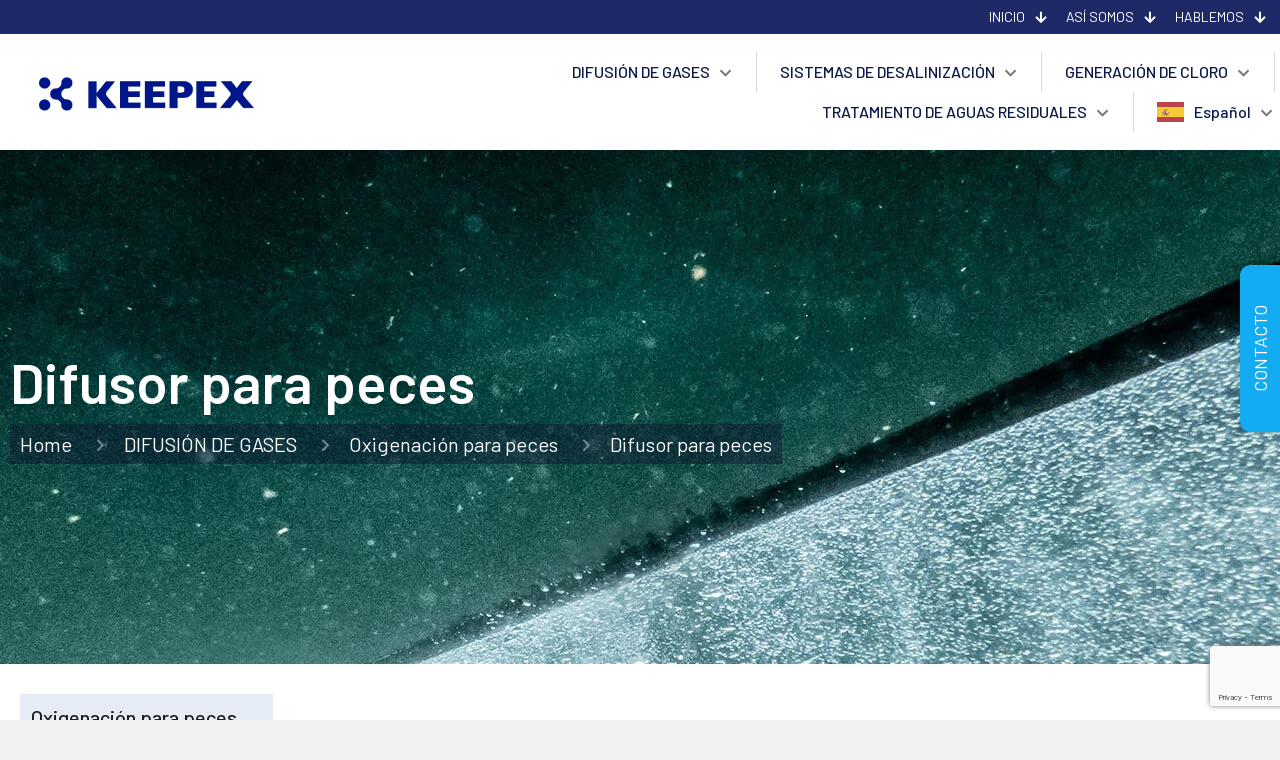

--- FILE ---
content_type: text/html; charset=UTF-8
request_url: https://keepex.cl/difusion-de-gases/oxigenacion-para-peces/difusor-para-peces/
body_size: 32216
content:
<!DOCTYPE html>
<html lang="es" class="no-js " itemscope itemtype="https://schema.org/WebPage" >

<head>

<meta charset="UTF-8" />
<meta name="description" content="Keepex - Difusión de gases y plantas de tratamiento de aguas"/>
<meta name="keywords" content="Filtros, Tratamiento de agua, Gases, Difusión de gases"/>
<meta property="og:image" content="https://keepex.cl/wp-content/uploads/2018/11/logo_web.png"/>
<link rel="alternate" hreflang="es-ES" href="https://keepex.cl/difusion-de-gases/oxigenacion-para-peces/difusor-para-peces/"/>
<meta name='robots' content='index, follow, max-image-preview:large, max-snippet:-1, max-video-preview:-1' />
	<style>img:is([sizes="auto" i], [sizes^="auto," i]) { contain-intrinsic-size: 3000px 1500px }</style>
	
<!-- Google Tag Manager for WordPress by gtm4wp.com -->
<script data-cfasync="false" data-pagespeed-no-defer>
	var gtm4wp_datalayer_name = "dataLayer";
	var dataLayer = dataLayer || [];
</script>
<!-- End Google Tag Manager for WordPress by gtm4wp.com --><meta name="format-detection" content="telephone=no">
<meta name="viewport" content="width=device-width, initial-scale=1, maximum-scale=1" />
<link rel="shortcut icon" href="/wp-content/uploads/2018/11/favicon.png" type="image/x-icon" />
<meta name="theme-color" content="#ffffff" media="(prefers-color-scheme: light)">
<meta name="theme-color" content="#ffffff" media="(prefers-color-scheme: dark)">

	<!-- This site is optimized with the Yoast SEO plugin v25.9 - https://yoast.com/wordpress/plugins/seo/ -->
	<title>Difusor para peces - Keepex</title>
<link crossorigin data-rocket-preconnect href="https://www.googletagmanager.com" rel="preconnect">
<link crossorigin data-rocket-preconnect href="https://www.google-analytics.com" rel="preconnect">
<link crossorigin data-rocket-preconnect href="https://www.gstatic.com" rel="preconnect">
<link crossorigin data-rocket-preconnect href="https://fonts.googleapis.com" rel="preconnect">
<link crossorigin data-rocket-preconnect href="https://www.google.com" rel="preconnect">
<link data-rocket-preload as="style" href="https://fonts.googleapis.com/css?family=Barlow%3A1%2C300%2C400%2C400italic%2C500%2C600%2C700%2C700italic%2C800&#038;display=swap" rel="preload">
<link href="https://fonts.googleapis.com/css?family=Barlow%3A1%2C300%2C400%2C400italic%2C500%2C600%2C700%2C700italic%2C800&#038;display=swap" media="print" onload="this.media=&#039;all&#039;" rel="stylesheet">
<noscript><link rel="stylesheet" href="https://fonts.googleapis.com/css?family=Barlow%3A1%2C300%2C400%2C400italic%2C500%2C600%2C700%2C700italic%2C800&#038;display=swap"></noscript><link rel="preload" data-rocket-preload as="image" href="https://keepex.cl/wp-content/uploads/2023/06/40-1-e1687895026354.jpg#1063" fetchpriority="high">
	<meta name="description" content="Ofrecemos soluciones especializadas para optimizar la oxigenación de peces, ya sea en jaula flotante o en estanque." />
	<link rel="canonical" href="https://keepex.cl/difusion-de-gases/oxigenacion-para-peces/difusor-para-peces/" />
	<meta property="og:locale" content="es_ES" />
	<meta property="og:type" content="article" />
	<meta property="og:title" content="Difusor para peces - Keepex" />
	<meta property="og:description" content="Ofrecemos soluciones especializadas para optimizar la oxigenación de peces, ya sea en jaula flotante o en estanque." />
	<meta property="og:url" content="https://keepex.cl/difusion-de-gases/oxigenacion-para-peces/difusor-para-peces/" />
	<meta property="og:site_name" content="Keepex" />
	<meta property="article:modified_time" content="2025-12-22T19:19:40+00:00" />
	<meta name="twitter:card" content="summary_large_image" />
	<script type="application/ld+json" class="yoast-schema-graph">{"@context":"https://schema.org","@graph":[{"@type":"WebPage","@id":"https://keepex.cl/difusion-de-gases/oxigenacion-para-peces/difusor-para-peces/","url":"https://keepex.cl/difusion-de-gases/oxigenacion-para-peces/difusor-para-peces/","name":"Difusor para peces - Keepex","isPartOf":{"@id":"https://keepex.cl/#website"},"datePublished":"2023-04-06T21:23:36+00:00","dateModified":"2025-12-22T19:19:40+00:00","description":"Ofrecemos soluciones especializadas para optimizar la oxigenación de peces, ya sea en jaula flotante o en estanque.","breadcrumb":{"@id":"https://keepex.cl/difusion-de-gases/oxigenacion-para-peces/difusor-para-peces/#breadcrumb"},"inLanguage":"es","potentialAction":[{"@type":"ReadAction","target":["https://keepex.cl/difusion-de-gases/oxigenacion-para-peces/difusor-para-peces/"]}]},{"@type":"BreadcrumbList","@id":"https://keepex.cl/difusion-de-gases/oxigenacion-para-peces/difusor-para-peces/#breadcrumb","itemListElement":[{"@type":"ListItem","position":1,"name":"Portada","item":"https://keepex.cl/"},{"@type":"ListItem","position":2,"name":"DIFUSIÓN DE GASES","item":"https://keepex.cl/difusion-de-gases/"},{"@type":"ListItem","position":3,"name":"Oxigenación para peces","item":"https://keepex.cl/difusion-de-gases/oxigenacion-para-peces/"},{"@type":"ListItem","position":4,"name":"Difusor para peces"}]},{"@type":"WebSite","@id":"https://keepex.cl/#website","url":"https://keepex.cl/","name":"Keepex - Difusión de gases y plantas de tratamiento de aguas","description":"Especialistas en difusión de gases, sistemas de desalinización, tratamiento de aguas y soluciones ambientales","publisher":{"@id":"https://keepex.cl/#organization"},"alternateName":"Keepex - Difusión de gases","potentialAction":[{"@type":"SearchAction","target":{"@type":"EntryPoint","urlTemplate":"https://keepex.cl/?s={search_term_string}"},"query-input":{"@type":"PropertyValueSpecification","valueRequired":true,"valueName":"search_term_string"}}],"inLanguage":"es"},{"@type":"Organization","@id":"https://keepex.cl/#organization","name":"Keepex - Difusión de gases","url":"https://keepex.cl/","logo":{"@type":"ImageObject","inLanguage":"es","@id":"https://keepex.cl/#/schema/logo/image/","url":"https://keepex.cl/wp-content/uploads/2023/11/KEEPEX-horizontal-logo-min.jpg","contentUrl":"https://keepex.cl/wp-content/uploads/2023/11/KEEPEX-horizontal-logo-min.jpg","width":600,"height":164,"caption":"Keepex - Difusión de gases"},"image":{"@id":"https://keepex.cl/#/schema/logo/image/"},"sameAs":["https://www.linkedin.com/company/keepex-ltda./"]}]}</script>
	<!-- / Yoast SEO plugin. -->


<link rel='dns-prefetch' href='//www.googletagmanager.com' />
<link rel='dns-prefetch' href='//fonts.googleapis.com' />
<link href='https://fonts.gstatic.com' crossorigin rel='preconnect' />
<link rel="alternate" type="application/rss+xml" title="Keepex &raquo; Feed" href="https://keepex.cl/feed/" />
<link rel="alternate" type="application/rss+xml" title="Keepex &raquo; Feed de los comentarios" href="https://keepex.cl/comments/feed/" />
<style id='wp-emoji-styles-inline-css' type='text/css'>

	img.wp-smiley, img.emoji {
		display: inline !important;
		border: none !important;
		box-shadow: none !important;
		height: 1em !important;
		width: 1em !important;
		margin: 0 0.07em !important;
		vertical-align: -0.1em !important;
		background: none !important;
		padding: 0 !important;
	}
</style>
<link rel='stylesheet' id='wp-block-library-css' href='https://keepex.cl/wp-includes/css/dist/block-library/style.min.css?ver=5ca2851c19f3a7b22ece8fcd5f543189' type='text/css' media='all' />
<style id='classic-theme-styles-inline-css' type='text/css'>
/*! This file is auto-generated */
.wp-block-button__link{color:#fff;background-color:#32373c;border-radius:9999px;box-shadow:none;text-decoration:none;padding:calc(.667em + 2px) calc(1.333em + 2px);font-size:1.125em}.wp-block-file__button{background:#32373c;color:#fff;text-decoration:none}
</style>
<style id='global-styles-inline-css' type='text/css'>
:root{--wp--preset--aspect-ratio--square: 1;--wp--preset--aspect-ratio--4-3: 4/3;--wp--preset--aspect-ratio--3-4: 3/4;--wp--preset--aspect-ratio--3-2: 3/2;--wp--preset--aspect-ratio--2-3: 2/3;--wp--preset--aspect-ratio--16-9: 16/9;--wp--preset--aspect-ratio--9-16: 9/16;--wp--preset--color--black: #000000;--wp--preset--color--cyan-bluish-gray: #abb8c3;--wp--preset--color--white: #ffffff;--wp--preset--color--pale-pink: #f78da7;--wp--preset--color--vivid-red: #cf2e2e;--wp--preset--color--luminous-vivid-orange: #ff6900;--wp--preset--color--luminous-vivid-amber: #fcb900;--wp--preset--color--light-green-cyan: #7bdcb5;--wp--preset--color--vivid-green-cyan: #00d084;--wp--preset--color--pale-cyan-blue: #8ed1fc;--wp--preset--color--vivid-cyan-blue: #0693e3;--wp--preset--color--vivid-purple: #9b51e0;--wp--preset--gradient--vivid-cyan-blue-to-vivid-purple: linear-gradient(135deg,rgba(6,147,227,1) 0%,rgb(155,81,224) 100%);--wp--preset--gradient--light-green-cyan-to-vivid-green-cyan: linear-gradient(135deg,rgb(122,220,180) 0%,rgb(0,208,130) 100%);--wp--preset--gradient--luminous-vivid-amber-to-luminous-vivid-orange: linear-gradient(135deg,rgba(252,185,0,1) 0%,rgba(255,105,0,1) 100%);--wp--preset--gradient--luminous-vivid-orange-to-vivid-red: linear-gradient(135deg,rgba(255,105,0,1) 0%,rgb(207,46,46) 100%);--wp--preset--gradient--very-light-gray-to-cyan-bluish-gray: linear-gradient(135deg,rgb(238,238,238) 0%,rgb(169,184,195) 100%);--wp--preset--gradient--cool-to-warm-spectrum: linear-gradient(135deg,rgb(74,234,220) 0%,rgb(151,120,209) 20%,rgb(207,42,186) 40%,rgb(238,44,130) 60%,rgb(251,105,98) 80%,rgb(254,248,76) 100%);--wp--preset--gradient--blush-light-purple: linear-gradient(135deg,rgb(255,206,236) 0%,rgb(152,150,240) 100%);--wp--preset--gradient--blush-bordeaux: linear-gradient(135deg,rgb(254,205,165) 0%,rgb(254,45,45) 50%,rgb(107,0,62) 100%);--wp--preset--gradient--luminous-dusk: linear-gradient(135deg,rgb(255,203,112) 0%,rgb(199,81,192) 50%,rgb(65,88,208) 100%);--wp--preset--gradient--pale-ocean: linear-gradient(135deg,rgb(255,245,203) 0%,rgb(182,227,212) 50%,rgb(51,167,181) 100%);--wp--preset--gradient--electric-grass: linear-gradient(135deg,rgb(202,248,128) 0%,rgb(113,206,126) 100%);--wp--preset--gradient--midnight: linear-gradient(135deg,rgb(2,3,129) 0%,rgb(40,116,252) 100%);--wp--preset--font-size--small: 13px;--wp--preset--font-size--medium: 20px;--wp--preset--font-size--large: 36px;--wp--preset--font-size--x-large: 42px;--wp--preset--spacing--20: 0.44rem;--wp--preset--spacing--30: 0.67rem;--wp--preset--spacing--40: 1rem;--wp--preset--spacing--50: 1.5rem;--wp--preset--spacing--60: 2.25rem;--wp--preset--spacing--70: 3.38rem;--wp--preset--spacing--80: 5.06rem;--wp--preset--shadow--natural: 6px 6px 9px rgba(0, 0, 0, 0.2);--wp--preset--shadow--deep: 12px 12px 50px rgba(0, 0, 0, 0.4);--wp--preset--shadow--sharp: 6px 6px 0px rgba(0, 0, 0, 0.2);--wp--preset--shadow--outlined: 6px 6px 0px -3px rgba(255, 255, 255, 1), 6px 6px rgba(0, 0, 0, 1);--wp--preset--shadow--crisp: 6px 6px 0px rgba(0, 0, 0, 1);}:where(.is-layout-flex){gap: 0.5em;}:where(.is-layout-grid){gap: 0.5em;}body .is-layout-flex{display: flex;}.is-layout-flex{flex-wrap: wrap;align-items: center;}.is-layout-flex > :is(*, div){margin: 0;}body .is-layout-grid{display: grid;}.is-layout-grid > :is(*, div){margin: 0;}:where(.wp-block-columns.is-layout-flex){gap: 2em;}:where(.wp-block-columns.is-layout-grid){gap: 2em;}:where(.wp-block-post-template.is-layout-flex){gap: 1.25em;}:where(.wp-block-post-template.is-layout-grid){gap: 1.25em;}.has-black-color{color: var(--wp--preset--color--black) !important;}.has-cyan-bluish-gray-color{color: var(--wp--preset--color--cyan-bluish-gray) !important;}.has-white-color{color: var(--wp--preset--color--white) !important;}.has-pale-pink-color{color: var(--wp--preset--color--pale-pink) !important;}.has-vivid-red-color{color: var(--wp--preset--color--vivid-red) !important;}.has-luminous-vivid-orange-color{color: var(--wp--preset--color--luminous-vivid-orange) !important;}.has-luminous-vivid-amber-color{color: var(--wp--preset--color--luminous-vivid-amber) !important;}.has-light-green-cyan-color{color: var(--wp--preset--color--light-green-cyan) !important;}.has-vivid-green-cyan-color{color: var(--wp--preset--color--vivid-green-cyan) !important;}.has-pale-cyan-blue-color{color: var(--wp--preset--color--pale-cyan-blue) !important;}.has-vivid-cyan-blue-color{color: var(--wp--preset--color--vivid-cyan-blue) !important;}.has-vivid-purple-color{color: var(--wp--preset--color--vivid-purple) !important;}.has-black-background-color{background-color: var(--wp--preset--color--black) !important;}.has-cyan-bluish-gray-background-color{background-color: var(--wp--preset--color--cyan-bluish-gray) !important;}.has-white-background-color{background-color: var(--wp--preset--color--white) !important;}.has-pale-pink-background-color{background-color: var(--wp--preset--color--pale-pink) !important;}.has-vivid-red-background-color{background-color: var(--wp--preset--color--vivid-red) !important;}.has-luminous-vivid-orange-background-color{background-color: var(--wp--preset--color--luminous-vivid-orange) !important;}.has-luminous-vivid-amber-background-color{background-color: var(--wp--preset--color--luminous-vivid-amber) !important;}.has-light-green-cyan-background-color{background-color: var(--wp--preset--color--light-green-cyan) !important;}.has-vivid-green-cyan-background-color{background-color: var(--wp--preset--color--vivid-green-cyan) !important;}.has-pale-cyan-blue-background-color{background-color: var(--wp--preset--color--pale-cyan-blue) !important;}.has-vivid-cyan-blue-background-color{background-color: var(--wp--preset--color--vivid-cyan-blue) !important;}.has-vivid-purple-background-color{background-color: var(--wp--preset--color--vivid-purple) !important;}.has-black-border-color{border-color: var(--wp--preset--color--black) !important;}.has-cyan-bluish-gray-border-color{border-color: var(--wp--preset--color--cyan-bluish-gray) !important;}.has-white-border-color{border-color: var(--wp--preset--color--white) !important;}.has-pale-pink-border-color{border-color: var(--wp--preset--color--pale-pink) !important;}.has-vivid-red-border-color{border-color: var(--wp--preset--color--vivid-red) !important;}.has-luminous-vivid-orange-border-color{border-color: var(--wp--preset--color--luminous-vivid-orange) !important;}.has-luminous-vivid-amber-border-color{border-color: var(--wp--preset--color--luminous-vivid-amber) !important;}.has-light-green-cyan-border-color{border-color: var(--wp--preset--color--light-green-cyan) !important;}.has-vivid-green-cyan-border-color{border-color: var(--wp--preset--color--vivid-green-cyan) !important;}.has-pale-cyan-blue-border-color{border-color: var(--wp--preset--color--pale-cyan-blue) !important;}.has-vivid-cyan-blue-border-color{border-color: var(--wp--preset--color--vivid-cyan-blue) !important;}.has-vivid-purple-border-color{border-color: var(--wp--preset--color--vivid-purple) !important;}.has-vivid-cyan-blue-to-vivid-purple-gradient-background{background: var(--wp--preset--gradient--vivid-cyan-blue-to-vivid-purple) !important;}.has-light-green-cyan-to-vivid-green-cyan-gradient-background{background: var(--wp--preset--gradient--light-green-cyan-to-vivid-green-cyan) !important;}.has-luminous-vivid-amber-to-luminous-vivid-orange-gradient-background{background: var(--wp--preset--gradient--luminous-vivid-amber-to-luminous-vivid-orange) !important;}.has-luminous-vivid-orange-to-vivid-red-gradient-background{background: var(--wp--preset--gradient--luminous-vivid-orange-to-vivid-red) !important;}.has-very-light-gray-to-cyan-bluish-gray-gradient-background{background: var(--wp--preset--gradient--very-light-gray-to-cyan-bluish-gray) !important;}.has-cool-to-warm-spectrum-gradient-background{background: var(--wp--preset--gradient--cool-to-warm-spectrum) !important;}.has-blush-light-purple-gradient-background{background: var(--wp--preset--gradient--blush-light-purple) !important;}.has-blush-bordeaux-gradient-background{background: var(--wp--preset--gradient--blush-bordeaux) !important;}.has-luminous-dusk-gradient-background{background: var(--wp--preset--gradient--luminous-dusk) !important;}.has-pale-ocean-gradient-background{background: var(--wp--preset--gradient--pale-ocean) !important;}.has-electric-grass-gradient-background{background: var(--wp--preset--gradient--electric-grass) !important;}.has-midnight-gradient-background{background: var(--wp--preset--gradient--midnight) !important;}.has-small-font-size{font-size: var(--wp--preset--font-size--small) !important;}.has-medium-font-size{font-size: var(--wp--preset--font-size--medium) !important;}.has-large-font-size{font-size: var(--wp--preset--font-size--large) !important;}.has-x-large-font-size{font-size: var(--wp--preset--font-size--x-large) !important;}
:where(.wp-block-post-template.is-layout-flex){gap: 1.25em;}:where(.wp-block-post-template.is-layout-grid){gap: 1.25em;}
:where(.wp-block-columns.is-layout-flex){gap: 2em;}:where(.wp-block-columns.is-layout-grid){gap: 2em;}
:root :where(.wp-block-pullquote){font-size: 1.5em;line-height: 1.6;}
</style>
<link data-minify="1" rel='stylesheet' id='weglot-css-css' href='https://keepex.cl/wp-content/cache/min/1/wp-content/plugins/weglot/dist/css/front-css.css?ver=1766431439' type='text/css' media='all' />
<link data-minify="1" rel='stylesheet' id='new-flag-css-css' href='https://keepex.cl/wp-content/cache/min/1/wp-content/plugins/weglot/dist/css/new-flags.css?ver=1766431439' type='text/css' media='all' />
<link data-minify="1" rel='stylesheet' id='mfn-be-css' href='https://keepex.cl/wp-content/cache/min/1/wp-content/themes/betheme/css/be.css?ver=1766431439' type='text/css' media='all' />
<link rel='stylesheet' id='mfn-animations-css' href='https://keepex.cl/wp-content/themes/betheme/assets/animations/animations.min.css?ver=27.0.9' type='text/css' media='all' />
<link data-minify="1" rel='stylesheet' id='mfn-font-awesome-css' href='https://keepex.cl/wp-content/cache/min/1/wp-content/themes/betheme/fonts/fontawesome/fontawesome.css?ver=1766431439' type='text/css' media='all' />
<link rel='stylesheet' id='mfn-jplayer-css' href='https://keepex.cl/wp-content/themes/betheme/assets/jplayer/css/jplayer.blue.monday.min.css?ver=27.0.9' type='text/css' media='all' />
<link data-minify="1" rel='stylesheet' id='mfn-responsive-css' href='https://keepex.cl/wp-content/cache/min/1/wp-content/themes/betheme/css/responsive.css?ver=1766431439' type='text/css' media='all' />

<style id='mfn-dynamic-inline-css' type='text/css'>
body:not(.template-slider) #Header_wrapper{background-image:url(/wp-content/uploads/2018/11/header1.jpg);background-repeat:no-repeat;background-position:center top}#Subheader{background-image:url(/wp-content/uploads/2023/06/40-1-e1687895026354.jpg#1063);background-repeat:no-repeat;background-position:center top}@media only screen and (min-width: 1921px){#Subheader{background-size:cover}}
html{background-color:#f2f2f2}#Wrapper,#Content,.mfn-popup .mfn-popup-content,.mfn-off-canvas-sidebar .mfn-off-canvas-content-wrapper,.mfn-cart-holder,.mfn-header-login,#Top_bar .search_wrapper,#Top_bar .top_bar_right .mfn-live-search-box,.column_livesearch .mfn-live-search-wrapper,.column_livesearch .mfn-live-search-box{background-color:#ffffff}.layout-boxed.mfn-bebuilder-header.mfn-ui #Wrapper .mfn-only-sample-content{background-color:#ffffff}body:not(.template-slider) #Header{min-height:0px}body.header-below:not(.template-slider) #Header{padding-top:0px}#Subheader{padding:200px 0 200px}#Footer .widgets_wrapper{padding:70px 0}body,button,span.date_label,.timeline_items li h3 span,input[type="submit"],input[type="reset"],input[type="button"],input[type="date"],input[type="text"],input[type="password"],input[type="tel"],input[type="email"],textarea,select,.offer_li .title h3,.mfn-menu-item-megamenu{font-family:"Barlow",-apple-system,BlinkMacSystemFont,"Segoe UI",Roboto,Oxygen-Sans,Ubuntu,Cantarell,"Helvetica Neue",sans-serif}#menu > ul > li > a,a.action_button,#overlay-menu ul li a{font-family:"Barlow",-apple-system,BlinkMacSystemFont,"Segoe UI",Roboto,Oxygen-Sans,Ubuntu,Cantarell,"Helvetica Neue",sans-serif}#Subheader .title{font-family:"Barlow",-apple-system,BlinkMacSystemFont,"Segoe UI",Roboto,Oxygen-Sans,Ubuntu,Cantarell,"Helvetica Neue",sans-serif}h1,h2,h3,h4,.text-logo #logo{font-family:"Barlow",-apple-system,BlinkMacSystemFont,"Segoe UI",Roboto,Oxygen-Sans,Ubuntu,Cantarell,"Helvetica Neue",sans-serif}h5,h6{font-family:"Barlow",-apple-system,BlinkMacSystemFont,"Segoe UI",Roboto,Oxygen-Sans,Ubuntu,Cantarell,"Helvetica Neue",sans-serif}blockquote{font-family:"Barlow",-apple-system,BlinkMacSystemFont,"Segoe UI",Roboto,Oxygen-Sans,Ubuntu,Cantarell,"Helvetica Neue",sans-serif}.chart_box .chart .num,.counter .desc_wrapper .number-wrapper,.how_it_works .image .number,.pricing-box .plan-header .price,.quick_fact .number-wrapper,.woocommerce .product div.entry-summary .price{font-family:"Barlow",-apple-system,BlinkMacSystemFont,"Segoe UI",Roboto,Oxygen-Sans,Ubuntu,Cantarell,"Helvetica Neue",sans-serif}body,.mfn-menu-item-megamenu{font-size:20px;line-height:30px;font-weight:400;letter-spacing:0px}.big{font-size:18px;line-height:26px;font-weight:400;letter-spacing:0px}#menu > ul > li > a,a.action_button,#overlay-menu ul li a{font-size:16px;font-weight:600;letter-spacing:0px}#overlay-menu ul li a{line-height:24px}#Subheader .title{font-size:56px;line-height:64px;font-weight:600;letter-spacing:0px}h1,.text-logo #logo{font-size:72px;line-height:80px;font-weight:600;letter-spacing:0px}h2{font-size:56px;line-height:64px;font-weight:600;letter-spacing:0px}h3,.woocommerce ul.products li.product h3,.woocommerce #customer_login h2{font-size:40px;line-height:48px;font-weight:600;letter-spacing:0px}h4,.woocommerce .woocommerce-order-details__title,.woocommerce .wc-bacs-bank-details-heading,.woocommerce .woocommerce-customer-details h2{font-size:29px;line-height:32px;font-weight:600;letter-spacing:0px}h5{font-size:24px;line-height:32px;font-weight:500;letter-spacing:0px}h6{font-size:16px;line-height:24px;font-weight:500;letter-spacing:0px}#Intro .intro-title{font-size:72px;line-height:80px;font-weight:600;letter-spacing:0px}@media only screen and (min-width:768px) and (max-width:959px){body,.mfn-menu-item-megamenu{font-size:20px;line-height:30px;font-weight:400;letter-spacing:0px}.big{font-size:18px;line-height:26px;font-weight:400;letter-spacing:0px}#menu > ul > li > a,a.action_button,#overlay-menu ul li a{font-size:16px;font-weight:600;letter-spacing:0px}#overlay-menu ul li a{line-height:24px}#Subheader .title{font-size:56px;line-height:64px;font-weight:600;letter-spacing:0px}h1,.text-logo #logo{font-size:72px;line-height:80px;font-weight:600;letter-spacing:0px}h2{font-size:56px;line-height:64px;font-weight:600;letter-spacing:0px}h3,.woocommerce ul.products li.product h3,.woocommerce #customer_login h2{font-size:40px;line-height:48px;font-weight:600;letter-spacing:0px}h4,.woocommerce .woocommerce-order-details__title,.woocommerce .wc-bacs-bank-details-heading,.woocommerce .woocommerce-customer-details h2{font-size:29px;line-height:32px;font-weight:600;letter-spacing:0px}h5{font-size:24px;line-height:32px;font-weight:500;letter-spacing:0px}h6{font-size:16px;line-height:24px;font-weight:500;letter-spacing:0px}#Intro .intro-title{font-size:72px;line-height:80px;font-weight:600;letter-spacing:0px}blockquote{font-size:15px}.chart_box .chart .num{font-size:45px;line-height:45px}.counter .desc_wrapper .number-wrapper{font-size:45px;line-height:45px}.counter .desc_wrapper .title{font-size:14px;line-height:18px}.faq .question .title{font-size:14px}.fancy_heading .title{font-size:38px;line-height:38px}.offer .offer_li .desc_wrapper .title h3{font-size:32px;line-height:32px}.offer_thumb_ul li.offer_thumb_li .desc_wrapper .title h3{font-size:32px;line-height:32px}.pricing-box .plan-header h2{font-size:27px;line-height:27px}.pricing-box .plan-header .price > span{font-size:40px;line-height:40px}.pricing-box .plan-header .price sup.currency{font-size:18px;line-height:18px}.pricing-box .plan-header .price sup.period{font-size:14px;line-height:14px}.quick_fact .number-wrapper{font-size:80px;line-height:80px}.trailer_box .desc h2{font-size:27px;line-height:27px}.widget > h3{font-size:17px;line-height:20px}}@media only screen and (min-width:480px) and (max-width:767px){body,.mfn-menu-item-megamenu{font-size:20px;line-height:30px;font-weight:400;letter-spacing:0px}.big{font-size:18px;line-height:26px;font-weight:400;letter-spacing:0px}#menu > ul > li > a,a.action_button,#overlay-menu ul li a{font-size:16px;font-weight:600;letter-spacing:0px}#overlay-menu ul li a{line-height:24px}#Subheader .title{font-size:56px;line-height:64px;font-weight:600;letter-spacing:0px}h1,.text-logo #logo{font-size:72px;line-height:80px;font-weight:600;letter-spacing:0px}h2{font-size:56px;line-height:64px;font-weight:600;letter-spacing:0px}h3,.woocommerce ul.products li.product h3,.woocommerce #customer_login h2{font-size:40px;line-height:48px;font-weight:600;letter-spacing:0px}h4,.woocommerce .woocommerce-order-details__title,.woocommerce .wc-bacs-bank-details-heading,.woocommerce .woocommerce-customer-details h2{font-size:29px;line-height:32px;font-weight:600;letter-spacing:0px}h5{font-size:24px;line-height:32px;font-weight:500;letter-spacing:0px}h6{font-size:16px;line-height:24px;font-weight:500;letter-spacing:0px}#Intro .intro-title{font-size:72px;line-height:80px;font-weight:600;letter-spacing:0px}blockquote{font-size:14px}.chart_box .chart .num{font-size:40px;line-height:40px}.counter .desc_wrapper .number-wrapper{font-size:40px;line-height:40px}.counter .desc_wrapper .title{font-size:13px;line-height:16px}.faq .question .title{font-size:13px}.fancy_heading .title{font-size:34px;line-height:34px}.offer .offer_li .desc_wrapper .title h3{font-size:28px;line-height:28px}.offer_thumb_ul li.offer_thumb_li .desc_wrapper .title h3{font-size:28px;line-height:28px}.pricing-box .plan-header h2{font-size:24px;line-height:24px}.pricing-box .plan-header .price > span{font-size:34px;line-height:34px}.pricing-box .plan-header .price sup.currency{font-size:16px;line-height:16px}.pricing-box .plan-header .price sup.period{font-size:13px;line-height:13px}.quick_fact .number-wrapper{font-size:70px;line-height:70px}.trailer_box .desc h2{font-size:24px;line-height:24px}.widget > h3{font-size:16px;line-height:19px}}@media only screen and (max-width:479px){body,.mfn-menu-item-megamenu{font-size:20px;line-height:30px;font-weight:400;letter-spacing:0px}.big{font-size:18px;line-height:26px;font-weight:400;letter-spacing:0px}#menu > ul > li > a,a.action_button,#overlay-menu ul li a{font-size:16px;font-weight:600;letter-spacing:0px}#overlay-menu ul li a{line-height:24px}#Subheader .title{font-size:56px;line-height:64px;font-weight:600;letter-spacing:0px}h1,.text-logo #logo{font-size:72px;line-height:80px;font-weight:600;letter-spacing:0px}h2{font-size:56px;line-height:64px;font-weight:600;letter-spacing:0px}h3,.woocommerce ul.products li.product h3,.woocommerce #customer_login h2{font-size:40px;line-height:48px;font-weight:600;letter-spacing:0px}h4,.woocommerce .woocommerce-order-details__title,.woocommerce .wc-bacs-bank-details-heading,.woocommerce .woocommerce-customer-details h2{font-size:29px;line-height:32px;font-weight:600;letter-spacing:0px}h5{font-size:24px;line-height:32px;font-weight:500;letter-spacing:0px}h6{font-size:16px;line-height:24px;font-weight:500;letter-spacing:0px}#Intro .intro-title{font-size:72px;line-height:80px;font-weight:600;letter-spacing:0px}blockquote{font-size:13px}.chart_box .chart .num{font-size:35px;line-height:35px}.counter .desc_wrapper .number-wrapper{font-size:35px;line-height:35px}.counter .desc_wrapper .title{font-size:13px;line-height:26px}.faq .question .title{font-size:13px}.fancy_heading .title{font-size:30px;line-height:30px}.offer .offer_li .desc_wrapper .title h3{font-size:26px;line-height:26px}.offer_thumb_ul li.offer_thumb_li .desc_wrapper .title h3{font-size:26px;line-height:26px}.pricing-box .plan-header h2{font-size:21px;line-height:21px}.pricing-box .plan-header .price > span{font-size:32px;line-height:32px}.pricing-box .plan-header .price sup.currency{font-size:14px;line-height:14px}.pricing-box .plan-header .price sup.period{font-size:13px;line-height:13px}.quick_fact .number-wrapper{font-size:60px;line-height:60px}.trailer_box .desc h2{font-size:21px;line-height:21px}.widget > h3{font-size:15px;line-height:18px}}.with_aside .sidebar.columns{width:23%}.with_aside .sections_group{width:77%}.aside_both .sidebar.columns{width:18%}.aside_both .sidebar.sidebar-1{margin-left:-82%}.aside_both .sections_group{width:64%;margin-left:18%}@media only screen and (min-width:1240px){#Wrapper,.with_aside .content_wrapper{max-width:1366px}body.layout-boxed.mfn-header-scrolled .mfn-header-tmpl.mfn-sticky-layout-width{max-width:1366px;left:0;right:0;margin-left:auto;margin-right:auto}body.layout-boxed:not(.mfn-header-scrolled) .mfn-header-tmpl.mfn-header-layout-width,body.layout-boxed .mfn-header-tmpl.mfn-header-layout-width:not(.mfn-hasSticky){max-width:1366px;left:0;right:0;margin-left:auto;margin-right:auto}body.layout-boxed.mfn-bebuilder-header.mfn-ui .mfn-only-sample-content{max-width:1366px;margin-left:auto;margin-right:auto}.section_wrapper,.container{max-width:1346px}.layout-boxed.header-boxed #Top_bar.is-sticky{max-width:1366px}}@media only screen and (min-width:768px){.layout-boxed #Subheader .container,.layout-boxed:not(.with_aside) .section:not(.full-width),.layout-boxed.with_aside .content_wrapper,.layout-boxed #Footer .container{padding-left:0px;padding-right:0px}.layout-boxed.header-modern #Action_bar .container,.layout-boxed.header-modern #Top_bar:not(.is-sticky) .container{padding-left:0px;padding-right:0px}}@media only screen and (max-width:767px){.content_wrapper .section_wrapper,.container,.four.columns .widget-area{max-width:550px !important}}  .button-default .button,.button-flat .button,.button-round .button{background-color:#25327b;color:#ffffff}.button-stroke .button{border-color:#25327b;color:#ffffff}.button-stroke .button:hover{background-color:#25327b;color:#fff}.button-default .button_theme,.button-default button,.button-default input[type="button"],.button-default input[type="reset"],.button-default input[type="submit"],.button-flat .button_theme,.button-flat button,.button-flat input[type="button"],.button-flat input[type="reset"],.button-flat input[type="submit"],.button-round .button_theme,.button-round button,.button-round input[type="button"],.button-round input[type="reset"],.button-round input[type="submit"],.woocommerce #respond input#submit,.woocommerce a.button:not(.default),.woocommerce button.button,.woocommerce input.button,.woocommerce #respond input#submit:hover,.woocommerce a.button:hover,.woocommerce button.button:hover,.woocommerce input.button:hover{color:#ffffff}.button-default #respond input#submit.alt.disabled,.button-default #respond input#submit.alt.disabled:hover,.button-default #respond input#submit.alt:disabled,.button-default #respond input#submit.alt:disabled:hover,.button-default #respond input#submit.alt:disabled[disabled],.button-default #respond input#submit.alt:disabled[disabled]:hover,.button-default a.button.alt.disabled,.button-default a.button.alt.disabled:hover,.button-default a.button.alt:disabled,.button-default a.button.alt:disabled:hover,.button-default a.button.alt:disabled[disabled],.button-default a.button.alt:disabled[disabled]:hover,.button-default button.button.alt.disabled,.button-default button.button.alt.disabled:hover,.button-default button.button.alt:disabled,.button-default button.button.alt:disabled:hover,.button-default button.button.alt:disabled[disabled],.button-default button.button.alt:disabled[disabled]:hover,.button-default input.button.alt.disabled,.button-default input.button.alt.disabled:hover,.button-default input.button.alt:disabled,.button-default input.button.alt:disabled:hover,.button-default input.button.alt:disabled[disabled],.button-default input.button.alt:disabled[disabled]:hover,.button-default #respond input#submit.alt,.button-default a.button.alt,.button-default button.button.alt,.button-default input.button.alt,.button-default #respond input#submit.alt:hover,.button-default a.button.alt:hover,.button-default button.button.alt:hover,.button-default input.button.alt:hover,.button-flat #respond input#submit.alt.disabled,.button-flat #respond input#submit.alt.disabled:hover,.button-flat #respond input#submit.alt:disabled,.button-flat #respond input#submit.alt:disabled:hover,.button-flat #respond input#submit.alt:disabled[disabled],.button-flat #respond input#submit.alt:disabled[disabled]:hover,.button-flat a.button.alt.disabled,.button-flat a.button.alt.disabled:hover,.button-flat a.button.alt:disabled,.button-flat a.button.alt:disabled:hover,.button-flat a.button.alt:disabled[disabled],.button-flat a.button.alt:disabled[disabled]:hover,.button-flat button.button.alt.disabled,.button-flat button.button.alt.disabled:hover,.button-flat button.button.alt:disabled,.button-flat button.button.alt:disabled:hover,.button-flat button.button.alt:disabled[disabled],.button-flat button.button.alt:disabled[disabled]:hover,.button-flat input.button.alt.disabled,.button-flat input.button.alt.disabled:hover,.button-flat input.button.alt:disabled,.button-flat input.button.alt:disabled:hover,.button-flat input.button.alt:disabled[disabled],.button-flat input.button.alt:disabled[disabled]:hover,.button-flat #respond input#submit.alt,.button-flat a.button.alt,.button-flat button.button.alt,.button-flat input.button.alt,.button-flat #respond input#submit.alt:hover,.button-flat a.button.alt:hover,.button-flat button.button.alt:hover,.button-flat input.button.alt:hover,.button-round #respond input#submit.alt.disabled,.button-round #respond input#submit.alt.disabled:hover,.button-round #respond input#submit.alt:disabled,.button-round #respond input#submit.alt:disabled:hover,.button-round #respond input#submit.alt:disabled[disabled],.button-round #respond input#submit.alt:disabled[disabled]:hover,.button-round a.button.alt.disabled,.button-round a.button.alt.disabled:hover,.button-round a.button.alt:disabled,.button-round a.button.alt:disabled:hover,.button-round a.button.alt:disabled[disabled],.button-round a.button.alt:disabled[disabled]:hover,.button-round button.button.alt.disabled,.button-round button.button.alt.disabled:hover,.button-round button.button.alt:disabled,.button-round button.button.alt:disabled:hover,.button-round button.button.alt:disabled[disabled],.button-round button.button.alt:disabled[disabled]:hover,.button-round input.button.alt.disabled,.button-round input.button.alt.disabled:hover,.button-round input.button.alt:disabled,.button-round input.button.alt:disabled:hover,.button-round input.button.alt:disabled[disabled],.button-round input.button.alt:disabled[disabled]:hover,.button-round #respond input#submit.alt,.button-round a.button.alt,.button-round button.button.alt,.button-round input.button.alt,.button-round #respond input#submit.alt:hover,.button-round a.button.alt:hover,.button-round button.button.alt:hover,.button-round input.button.alt:hover{background-color:#13abf2;color:#ffffff}.button-stroke.woocommerce a.button:not(.default),.button-stroke .woocommerce a.button:not(.default),.button-stroke #respond input#submit.alt.disabled,.button-stroke #respond input#submit.alt.disabled:hover,.button-stroke #respond input#submit.alt:disabled,.button-stroke #respond input#submit.alt:disabled:hover,.button-stroke #respond input#submit.alt:disabled[disabled],.button-stroke #respond input#submit.alt:disabled[disabled]:hover,.button-stroke a.button.alt.disabled,.button-stroke a.button.alt.disabled:hover,.button-stroke a.button.alt:disabled,.button-stroke a.button.alt:disabled:hover,.button-stroke a.button.alt:disabled[disabled],.button-stroke a.button.alt:disabled[disabled]:hover,.button-stroke button.button.alt.disabled,.button-stroke button.button.alt.disabled:hover,.button-stroke button.button.alt:disabled,.button-stroke button.button.alt:disabled:hover,.button-stroke button.button.alt:disabled[disabled],.button-stroke button.button.alt:disabled[disabled]:hover,.button-stroke input.button.alt.disabled,.button-stroke input.button.alt.disabled:hover,.button-stroke input.button.alt:disabled,.button-stroke input.button.alt:disabled:hover,.button-stroke input.button.alt:disabled[disabled],.button-stroke input.button.alt:disabled[disabled]:hover,.button-stroke #respond input#submit.alt,.button-stroke a.button.alt,.button-stroke button.button.alt,.button-stroke input.button.alt{border-color:#13abf2;background:none;color:#13abf2}.button-stroke.woocommerce a.button:not(.default):hover,.button-stroke .woocommerce a.button:not(.default):hover,.button-stroke #respond input#submit.alt:hover,.button-stroke a.button.alt:hover,.button-stroke button.button.alt:hover,.button-stroke input.button.alt:hover,.button-stroke a.action_button:hover{background-color:#13abf2;color:#ffffff}.action_button,.action_button:hover{background-color:#f9f9fa;color:#747474}.button-stroke a.action_button{border-color:#f9f9fa}.footer_button{color:#ffffff!important;background-color:transparent;box-shadow:none!important}.footer_button:after{display:none!important}.button-custom.woocommerce .button,.button-custom .button,.button-custom .action_button,.button-custom .footer_button,.button-custom button,.button-custom button.button,.button-custom input[type="button"],.button-custom input[type="reset"],.button-custom input[type="submit"],.button-custom .woocommerce #respond input#submit,.button-custom .woocommerce a.button,.button-custom .woocommerce button.button,.button-custom .woocommerce input.button{font-family:Roboto;font-size:14px;line-height:14px;font-weight:400;letter-spacing:0px;padding:12px 20px 12px 20px;border-width:0px;border-radius:0px}body.button-custom .button{color:#626262;background-color:#dbdddf;border-color:transparent}body.button-custom .button:hover{color:#626262;background-color:#d3d3d3;border-color:transparent}body .button-custom .button_theme,body.button-custom .button_theme,.button-custom button,.button-custom input[type="button"],.button-custom input[type="reset"],.button-custom input[type="submit"],.button-custom .woocommerce #respond input#submit,body.button-custom.woocommerce a.button:not(.default),.button-custom .woocommerce button.button,.button-custom .woocommerce input.button,.button-custom .woocommerce a.button_theme:not(.default){color:#ffffff;background-color:#0095eb;border-color:transparent;box-shadow:unset}body .button-custom .button_theme:hover,body.button-custom .button_theme:hover,.button-custom button:hover,.button-custom input[type="button"]:hover,.button-custom input[type="reset"]:hover,.button-custom input[type="submit"]:hover,.button-custom .woocommerce #respond input#submit:hover,body.button-custom.woocommerce a.button:not(.default):hover,.button-custom .woocommerce button.button:hover,.button-custom .woocommerce input.button:hover,.button-custom .woocommerce a.button_theme:not(.default):hover{color:#ffffff;background-color:#007cc3;border-color:transparent}body.button-custom .action_button{color:#626262;background-color:#dbdddf;border-color:transparent;box-shadow:unset}body.button-custom .action_button:hover{color:#626262;background-color:#d3d3d3;border-color:transparent}.button-custom #respond input#submit.alt.disabled,.button-custom #respond input#submit.alt.disabled:hover,.button-custom #respond input#submit.alt:disabled,.button-custom #respond input#submit.alt:disabled:hover,.button-custom #respond input#submit.alt:disabled[disabled],.button-custom #respond input#submit.alt:disabled[disabled]:hover,.button-custom a.button.alt.disabled,.button-custom a.button.alt.disabled:hover,.button-custom a.button.alt:disabled,.button-custom a.button.alt:disabled:hover,.button-custom a.button.alt:disabled[disabled],.button-custom a.button.alt:disabled[disabled]:hover,.button-custom button.button.alt.disabled,.button-custom button.button.alt.disabled:hover,.button-custom button.button.alt:disabled,.button-custom button.button.alt:disabled:hover,.button-custom button.button.alt:disabled[disabled],.button-custom button.button.alt:disabled[disabled]:hover,.button-custom input.button.alt.disabled,.button-custom input.button.alt.disabled:hover,.button-custom input.button.alt:disabled,.button-custom input.button.alt:disabled:hover,.button-custom input.button.alt:disabled[disabled],.button-custom input.button.alt:disabled[disabled]:hover,.button-custom #respond input#submit.alt,.button-custom a.button.alt,.button-custom button.button.alt,.button-custom input.button.alt{line-height:14px;padding:12px 20px 12px 20px;color:#ffffff;background-color:#0095eb;font-family:Roboto;font-size:14px;font-weight:400;letter-spacing:0px;border-width:0px;border-radius:0px}.button-custom #respond input#submit.alt:hover,.button-custom a.button.alt:hover,.button-custom button.button.alt:hover,.button-custom input.button.alt:hover,.button-custom a.action_button:hover{color:#ffffff;background-color:#007cc3}#Top_bar #logo,.header-fixed #Top_bar #logo,.header-plain #Top_bar #logo,.header-transparent #Top_bar #logo{height:90px;line-height:90px;padding:15px 0}.logo-overflow #Top_bar:not(.is-sticky) .logo{height:120px}#Top_bar .menu > li > a{padding:30px 0}.menu-highlight:not(.header-creative) #Top_bar .menu > li > a{margin:35px 0}.header-plain:not(.menu-highlight) #Top_bar .menu > li > a span:not(.description){line-height:120px}.header-fixed #Top_bar .menu > li > a{padding:45px 0}@media only screen and (max-width:767px){.mobile-header-mini #Top_bar #logo{height:50px!important;line-height:50px!important;margin:5px 0}}#Top_bar #logo img.svg{width:100px}.image_frame,.wp-caption{border-width:0px}.alert{border-radius:0px}#Top_bar .top_bar_right .top-bar-right-input input{width:200px}.mfn-live-search-box .mfn-live-search-list{max-height:300px}input[type="date"],input[type="email"],input[type="number"],input[type="password"],input[type="search"],input[type="tel"],input[type="text"],input[type="url"],select,textarea,.woocommerce .quantity input.qty{border-radius:11px}.select2-container--default .select2-selection--single,.select2-dropdown,.select2-container--default.select2-container--open .select2-selection--single{border-radius:11px}#Side_slide{right:-250px;width:250px}#Side_slide.left{left:-250px}.blog-teaser li .desc-wrapper .desc{background-position-y:-1px}@media only screen and ( max-width:767px ){}@media only screen and (min-width:1240px){body:not(.header-simple) #Top_bar #menu{display:block!important}.tr-menu #Top_bar #menu{background:none!important}#Top_bar .menu > li > ul.mfn-megamenu > li{float:left}#Top_bar .menu > li > ul.mfn-megamenu > li.mfn-megamenu-cols-1{width:100%}#Top_bar .menu > li > ul.mfn-megamenu > li.mfn-megamenu-cols-2{width:50%}#Top_bar .menu > li > ul.mfn-megamenu > li.mfn-megamenu-cols-3{width:33.33%}#Top_bar .menu > li > ul.mfn-megamenu > li.mfn-megamenu-cols-4{width:25%}#Top_bar .menu > li > ul.mfn-megamenu > li.mfn-megamenu-cols-5{width:20%}#Top_bar .menu > li > ul.mfn-megamenu > li.mfn-megamenu-cols-6{width:16.66%}#Top_bar .menu > li > ul.mfn-megamenu > li > ul{display:block!important;position:inherit;left:auto;top:auto;border-width:0 1px 0 0}#Top_bar .menu > li > ul.mfn-megamenu > li:last-child > ul{border:0}#Top_bar .menu > li > ul.mfn-megamenu > li > ul li{width:auto}#Top_bar .menu > li > ul.mfn-megamenu a.mfn-megamenu-title{text-transform:uppercase;font-weight:400;background:none}#Top_bar .menu > li > ul.mfn-megamenu a .menu-arrow{display:none}.menuo-right #Top_bar .menu > li > ul.mfn-megamenu{left:0;width:98%!important;margin:0 1%;padding:20px 0}.menuo-right #Top_bar .menu > li > ul.mfn-megamenu-bg{box-sizing:border-box}#Top_bar .menu > li > ul.mfn-megamenu-bg{padding:20px 166px 20px 20px;background-repeat:no-repeat;background-position:right bottom}.rtl #Top_bar .menu > li > ul.mfn-megamenu-bg{padding-left:166px;padding-right:20px;background-position:left bottom}#Top_bar .menu > li > ul.mfn-megamenu-bg > li{background:none}#Top_bar .menu > li > ul.mfn-megamenu-bg > li a{border:none}#Top_bar .menu > li > ul.mfn-megamenu-bg > li > ul{background:none!important;-webkit-box-shadow:0 0 0 0;-moz-box-shadow:0 0 0 0;box-shadow:0 0 0 0}.mm-vertical #Top_bar .container{position:relative}.mm-vertical #Top_bar .top_bar_left{position:static}.mm-vertical #Top_bar .menu > li ul{box-shadow:0 0 0 0 transparent!important;background-image:none}.mm-vertical #Top_bar .menu > li > ul.mfn-megamenu{padding:20px 0}.mm-vertical.header-plain #Top_bar .menu > li > ul.mfn-megamenu{width:100%!important;margin:0}.mm-vertical #Top_bar .menu > li > ul.mfn-megamenu > li{display:table-cell;float:none!important;width:10%;padding:0 15px;border-right:1px solid rgba(0,0,0,0.05)}.mm-vertical #Top_bar .menu > li > ul.mfn-megamenu > li:last-child{border-right-width:0}.mm-vertical #Top_bar .menu > li > ul.mfn-megamenu > li.hide-border{border-right-width:0}.mm-vertical #Top_bar .menu > li > ul.mfn-megamenu > li a{border-bottom-width:0;padding:9px 15px;line-height:120%}.mm-vertical #Top_bar .menu > li > ul.mfn-megamenu a.mfn-megamenu-title{font-weight:700}.rtl .mm-vertical #Top_bar .menu > li > ul.mfn-megamenu > li:first-child{border-right-width:0}.rtl .mm-vertical #Top_bar .menu > li > ul.mfn-megamenu > li:last-child{border-right-width:1px}body.header-shop #Top_bar #menu{display:flex!important}.header-shop #Top_bar.is-sticky .top_bar_row_second{display:none}.header-plain:not(.menuo-right) #Header .top_bar_left{width:auto!important}.header-stack.header-center #Top_bar #menu{display:inline-block!important}.header-simple #Top_bar #menu{display:none;height:auto;width:300px;bottom:auto;top:100%;right:1px;position:absolute;margin:0}.header-simple #Header a.responsive-menu-toggle{display:block;right:10px}.header-simple #Top_bar #menu > ul{width:100%;float:left}.header-simple #Top_bar #menu ul li{width:100%;padding-bottom:0;border-right:0;position:relative}.header-simple #Top_bar #menu ul li a{padding:0 20px;margin:0;display:block;height:auto;line-height:normal;border:none}.header-simple #Top_bar #menu ul li a:not(.menu-toggle):after{display:none}.header-simple #Top_bar #menu ul li a span{border:none;line-height:44px;display:inline;padding:0}.header-simple #Top_bar #menu ul li.submenu .menu-toggle{display:block;position:absolute;right:0;top:0;width:44px;height:44px;line-height:44px;font-size:30px;font-weight:300;text-align:center;cursor:pointer;color:#444;opacity:0.33;transform:unset}.header-simple #Top_bar #menu ul li.submenu .menu-toggle:after{content:"+";position:static}.header-simple #Top_bar #menu ul li.hover > .menu-toggle:after{content:"-"}.header-simple #Top_bar #menu ul li.hover a{border-bottom:0}.header-simple #Top_bar #menu ul.mfn-megamenu li .menu-toggle{display:none}.header-simple #Top_bar #menu ul li ul{position:relative!important;left:0!important;top:0;padding:0;margin:0!important;width:auto!important;background-image:none}.header-simple #Top_bar #menu ul li ul li{width:100%!important;display:block;padding:0}.header-simple #Top_bar #menu ul li ul li a{padding:0 20px 0 30px}.header-simple #Top_bar #menu ul li ul li a .menu-arrow{display:none}.header-simple #Top_bar #menu ul li ul li a span{padding:0}.header-simple #Top_bar #menu ul li ul li a span:after{display:none!important}.header-simple #Top_bar .menu > li > ul.mfn-megamenu a.mfn-megamenu-title{text-transform:uppercase;font-weight:400}.header-simple #Top_bar .menu > li > ul.mfn-megamenu > li > ul{display:block!important;position:inherit;left:auto;top:auto}.header-simple #Top_bar #menu ul li ul li ul{border-left:0!important;padding:0;top:0}.header-simple #Top_bar #menu ul li ul li ul li a{padding:0 20px 0 40px}.rtl.header-simple #Top_bar #menu{left:1px;right:auto}.rtl.header-simple #Top_bar a.responsive-menu-toggle{left:10px;right:auto}.rtl.header-simple #Top_bar #menu ul li.submenu .menu-toggle{left:0;right:auto}.rtl.header-simple #Top_bar #menu ul li ul{left:auto!important;right:0!important}.rtl.header-simple #Top_bar #menu ul li ul li a{padding:0 30px 0 20px}.rtl.header-simple #Top_bar #menu ul li ul li ul li a{padding:0 40px 0 20px}.menu-highlight #Top_bar .menu > li{margin:0 2px}.menu-highlight:not(.header-creative) #Top_bar .menu > li > a{padding:0;-webkit-border-radius:5px;border-radius:5px}.menu-highlight #Top_bar .menu > li > a:after{display:none}.menu-highlight #Top_bar .menu > li > a span:not(.description){line-height:50px}.menu-highlight #Top_bar .menu > li > a span.description{display:none}.menu-highlight.header-stack #Top_bar .menu > li > a{margin:10px 0!important}.menu-highlight.header-stack #Top_bar .menu > li > a span:not(.description){line-height:40px}.menu-highlight.header-simple #Top_bar #menu ul li,.menu-highlight.header-creative #Top_bar #menu ul li{margin:0}.menu-highlight.header-simple #Top_bar #menu ul li > a,.menu-highlight.header-creative #Top_bar #menu ul li > a{-webkit-border-radius:0;border-radius:0}.menu-highlight:not(.header-fixed):not(.header-simple) #Top_bar.is-sticky .menu > li > a{margin:10px 0!important;padding:5px 0!important}.menu-highlight:not(.header-fixed):not(.header-simple) #Top_bar.is-sticky .menu > li > a span{line-height:30px!important}.header-modern.menu-highlight.menuo-right .menu_wrapper{margin-right:20px}.menu-line-below #Top_bar .menu > li > a:not(.menu-toggle):after{top:auto;bottom:-4px}.menu-line-below #Top_bar.is-sticky .menu > li > a:not(.menu-toggle):after{top:auto;bottom:-4px}.menu-line-below-80 #Top_bar:not(.is-sticky) .menu > li > a:not(.menu-toggle):after{height:4px;left:10%;top:50%;margin-top:20px;width:80%}.menu-line-below-80-1 #Top_bar:not(.is-sticky) .menu > li > a:not(.menu-toggle):after{height:1px;left:10%;top:50%;margin-top:20px;width:80%}.menu-link-color #Top_bar .menu > li > a:not(.menu-toggle):after{display:none!important}.menu-arrow-top #Top_bar .menu > li > a:after{background:none repeat scroll 0 0 rgba(0,0,0,0)!important;border-color:#ccc transparent transparent;border-style:solid;border-width:7px 7px 0;display:block;height:0;left:50%;margin-left:-7px;top:0!important;width:0}.menu-arrow-top #Top_bar.is-sticky .menu > li > a:after{top:0!important}.menu-arrow-bottom #Top_bar .menu > li > a:after{background:none!important;border-color:transparent transparent #ccc;border-style:solid;border-width:0 7px 7px;display:block;height:0;left:50%;margin-left:-7px;top:auto;bottom:0;width:0}.menu-arrow-bottom #Top_bar.is-sticky .menu > li > a:after{top:auto;bottom:0}.menuo-no-borders #Top_bar .menu > li > a span{border-width:0!important}.menuo-no-borders #Header_creative #Top_bar .menu > li > a span{border-bottom-width:0}.menuo-no-borders.header-plain #Top_bar a#header_cart,.menuo-no-borders.header-plain #Top_bar a#search_button,.menuo-no-borders.header-plain #Top_bar .wpml-languages,.menuo-no-borders.header-plain #Top_bar a.action_button{border-width:0}.menuo-right #Top_bar .menu_wrapper{float:right}.menuo-right.header-stack:not(.header-center) #Top_bar .menu_wrapper{margin-right:150px}body.header-creative{padding-left:50px}body.header-creative.header-open{padding-left:250px}body.error404,body.under-construction,body.template-blank,body.under-construction.header-rtl.header-creative.header-open{padding-left:0!important;padding-right:0!important}.header-creative.footer-fixed #Footer,.header-creative.footer-sliding #Footer,.header-creative.footer-stick #Footer.is-sticky{box-sizing:border-box;padding-left:50px}.header-open.footer-fixed #Footer,.header-open.footer-sliding #Footer,.header-creative.footer-stick #Footer.is-sticky{padding-left:250px}.header-rtl.header-creative.footer-fixed #Footer,.header-rtl.header-creative.footer-sliding #Footer,.header-rtl.header-creative.footer-stick #Footer.is-sticky{padding-left:0;padding-right:50px}.header-rtl.header-open.footer-fixed #Footer,.header-rtl.header-open.footer-sliding #Footer,.header-rtl.header-creative.footer-stick #Footer.is-sticky{padding-right:250px}#Header_creative{background-color:#fff;position:fixed;width:250px;height:100%;left:-200px;top:0;z-index:9002;-webkit-box-shadow:2px 0 4px 2px rgba(0,0,0,.15);box-shadow:2px 0 4px 2px rgba(0,0,0,.15)}#Header_creative .container{width:100%}#Header_creative .creative-wrapper{opacity:0;margin-right:50px}#Header_creative a.creative-menu-toggle{display:block;width:34px;height:34px;line-height:34px;font-size:22px;text-align:center;position:absolute;top:10px;right:8px;border-radius:3px}.admin-bar #Header_creative a.creative-menu-toggle{top:42px}#Header_creative #Top_bar{position:static;width:100%}#Header_creative #Top_bar .top_bar_left{width:100%!important;float:none}#Header_creative #Top_bar .logo{float:none;text-align:center;margin:15px 0}#Header_creative #Top_bar #menu{background-color:transparent}#Header_creative #Top_bar .menu_wrapper{float:none;margin:0 0 30px}#Header_creative #Top_bar .menu > li{width:100%;float:none;position:relative}#Header_creative #Top_bar .menu > li > a{padding:0;text-align:center}#Header_creative #Top_bar .menu > li > a:after{display:none}#Header_creative #Top_bar .menu > li > a span{border-right:0;border-bottom-width:1px;line-height:38px}#Header_creative #Top_bar .menu li ul{left:100%;right:auto;top:0;box-shadow:2px 2px 2px 0 rgba(0,0,0,0.03);-webkit-box-shadow:2px 2px 2px 0 rgba(0,0,0,0.03)}#Header_creative #Top_bar .menu > li > ul.mfn-megamenu{margin:0;width:700px!important}#Header_creative #Top_bar .menu > li > ul.mfn-megamenu > li > ul{left:0}#Header_creative #Top_bar .menu li ul li a{padding-top:9px;padding-bottom:8px}#Header_creative #Top_bar .menu li ul li ul{top:0}#Header_creative #Top_bar .menu > li > a span.description{display:block;font-size:13px;line-height:28px!important;clear:both}.menuo-arrows #Top_bar .menu > li.submenu > a > span:after{content:unset!important}#Header_creative #Top_bar .top_bar_right{width:100%!important;float:left;height:auto;margin-bottom:35px;text-align:center;padding:0 20px;top:0;-webkit-box-sizing:border-box;-moz-box-sizing:border-box;box-sizing:border-box}#Header_creative #Top_bar .top_bar_right:before{content:none}#Header_creative #Top_bar .top_bar_right .top_bar_right_wrapper{flex-wrap:wrap;justify-content:center}#Header_creative #Top_bar .top_bar_right .top-bar-right-icon,#Header_creative #Top_bar .top_bar_right .wpml-languages,#Header_creative #Top_bar .top_bar_right .top-bar-right-button,#Header_creative #Top_bar .top_bar_right .top-bar-right-input{min-height:30px;margin:5px}#Header_creative #Top_bar .search_wrapper{left:100%;top:auto}#Header_creative #Top_bar .banner_wrapper{display:block;text-align:center}#Header_creative #Top_bar .banner_wrapper img{max-width:100%;height:auto;display:inline-block}#Header_creative #Action_bar{display:none;position:absolute;bottom:0;top:auto;clear:both;padding:0 20px;box-sizing:border-box}#Header_creative #Action_bar .contact_details{width:100%;text-align:center;margin-bottom:20px}#Header_creative #Action_bar .contact_details li{padding:0}#Header_creative #Action_bar .social{float:none;text-align:center;padding:5px 0 15px}#Header_creative #Action_bar .social li{margin-bottom:2px}#Header_creative #Action_bar .social-menu{float:none;text-align:center}#Header_creative #Action_bar .social-menu li{border-color:rgba(0,0,0,.1)}#Header_creative .social li a{color:rgba(0,0,0,.5)}#Header_creative .social li a:hover{color:#000}#Header_creative .creative-social{position:absolute;bottom:10px;right:0;width:50px}#Header_creative .creative-social li{display:block;float:none;width:100%;text-align:center;margin-bottom:5px}.header-creative .fixed-nav.fixed-nav-prev{margin-left:50px}.header-creative.header-open .fixed-nav.fixed-nav-prev{margin-left:250px}.menuo-last #Header_creative #Top_bar .menu li.last ul{top:auto;bottom:0}.header-open #Header_creative{left:0}.header-open #Header_creative .creative-wrapper{opacity:1;margin:0!important}.header-open #Header_creative .creative-menu-toggle,.header-open #Header_creative .creative-social{display:none}.header-open #Header_creative #Action_bar{display:block}body.header-rtl.header-creative{padding-left:0;padding-right:50px}.header-rtl #Header_creative{left:auto;right:-200px}.header-rtl #Header_creative .creative-wrapper{margin-left:50px;margin-right:0}.header-rtl #Header_creative a.creative-menu-toggle{left:8px;right:auto}.header-rtl #Header_creative .creative-social{left:0;right:auto}.header-rtl #Footer #back_to_top.sticky{right:125px}.header-rtl #popup_contact{right:70px}.header-rtl #Header_creative #Top_bar .menu li ul{left:auto;right:100%}.header-rtl #Header_creative #Top_bar .search_wrapper{left:auto;right:100%}.header-rtl .fixed-nav.fixed-nav-prev{margin-left:0!important}.header-rtl .fixed-nav.fixed-nav-next{margin-right:50px}body.header-rtl.header-creative.header-open{padding-left:0;padding-right:250px!important}.header-rtl.header-open #Header_creative{left:auto;right:0}.header-rtl.header-open #Footer #back_to_top.sticky{right:325px}.header-rtl.header-open #popup_contact{right:270px}.header-rtl.header-open .fixed-nav.fixed-nav-next{margin-right:250px}#Header_creative.active{left:-1px}.header-rtl #Header_creative.active{left:auto;right:-1px}#Header_creative.active .creative-wrapper{opacity:1;margin:0}.header-creative .vc_row[data-vc-full-width]{padding-left:50px}.header-creative.header-open .vc_row[data-vc-full-width]{padding-left:250px}.header-open .vc_parallax .vc_parallax-inner{left:auto;width:calc(100% - 250px)}.header-open.header-rtl .vc_parallax .vc_parallax-inner{left:0;right:auto}#Header_creative.scroll{height:100%;overflow-y:auto}#Header_creative.scroll:not(.dropdown) .menu li ul{display:none!important}#Header_creative.scroll #Action_bar{position:static}#Header_creative.dropdown{outline:none}#Header_creative.dropdown #Top_bar .menu_wrapper{float:left;width:100%}#Header_creative.dropdown #Top_bar #menu ul li{position:relative;float:left}#Header_creative.dropdown #Top_bar #menu ul li a:not(.menu-toggle):after{display:none}#Header_creative.dropdown #Top_bar #menu ul li a span{line-height:38px;padding:0}#Header_creative.dropdown #Top_bar #menu ul li.submenu .menu-toggle{display:block;position:absolute;right:0;top:0;width:38px;height:38px;line-height:38px;font-size:26px;font-weight:300;text-align:center;cursor:pointer;color:#444;opacity:0.33;z-index:203}#Header_creative.dropdown #Top_bar #menu ul li.submenu .menu-toggle:after{content:"+";position:static}#Header_creative.dropdown #Top_bar #menu ul li.hover > .menu-toggle:after{content:"-"}#Header_creative.dropdown #Top_bar #menu ul.sub-menu li:not(:last-of-type) a{border-bottom:0}#Header_creative.dropdown #Top_bar #menu ul.mfn-megamenu li .menu-toggle{display:none}#Header_creative.dropdown #Top_bar #menu ul li ul{position:relative!important;left:0!important;top:0;padding:0;margin-left:0!important;width:auto!important;background-image:none}#Header_creative.dropdown #Top_bar #menu ul li ul li{width:100%!important}#Header_creative.dropdown #Top_bar #menu ul li ul li a{padding:0 10px;text-align:center}#Header_creative.dropdown #Top_bar #menu ul li ul li a .menu-arrow{display:none}#Header_creative.dropdown #Top_bar #menu ul li ul li a span{padding:0}#Header_creative.dropdown #Top_bar #menu ul li ul li a span:after{display:none!important}#Header_creative.dropdown #Top_bar .menu > li > ul.mfn-megamenu a.mfn-megamenu-title{text-transform:uppercase;font-weight:400}#Header_creative.dropdown #Top_bar .menu > li > ul.mfn-megamenu > li > ul{display:block!important;position:inherit;left:auto;top:auto}#Header_creative.dropdown #Top_bar #menu ul li ul li ul{border-left:0!important;padding:0;top:0}#Header_creative{transition:left .5s ease-in-out,right .5s ease-in-out}#Header_creative .creative-wrapper{transition:opacity .5s ease-in-out,margin 0s ease-in-out .5s}#Header_creative.active .creative-wrapper{transition:opacity .5s ease-in-out,margin 0s ease-in-out}}@media only screen and (min-width:768px){#Top_bar.is-sticky{position:fixed!important;width:100%;left:0;top:-60px;height:60px;z-index:701;background:#fff;opacity:.97;-webkit-box-shadow:0 2px 5px 0 rgba(0,0,0,0.1);-moz-box-shadow:0 2px 5px 0 rgba(0,0,0,0.1);box-shadow:0 2px 5px 0 rgba(0,0,0,0.1)}.layout-boxed.header-boxed #Top_bar.is-sticky{max-width:1240px;left:50%;-webkit-transform:translateX(-50%);transform:translateX(-50%)}#Top_bar.is-sticky .top_bar_left,#Top_bar.is-sticky .top_bar_right,#Top_bar.is-sticky .top_bar_right:before{background:none;box-shadow:unset}#Top_bar.is-sticky .logo{width:auto;margin:0 30px 0 20px;padding:0}#Top_bar.is-sticky #logo,#Top_bar.is-sticky .custom-logo-link{padding:5px 0!important;height:50px!important;line-height:50px!important}.logo-no-sticky-padding #Top_bar.is-sticky #logo{height:60px!important;line-height:60px!important}#Top_bar.is-sticky #logo img.logo-main{display:none}#Top_bar.is-sticky #logo img.logo-sticky{display:inline;max-height:35px}.logo-sticky-width-auto #Top_bar.is-sticky #logo img.logo-sticky{width:auto}#Top_bar.is-sticky .menu_wrapper{clear:none}#Top_bar.is-sticky .menu_wrapper .menu > li > a{padding:15px 0}#Top_bar.is-sticky .menu > li > a,#Top_bar.is-sticky .menu > li > a span{line-height:30px}#Top_bar.is-sticky .menu > li > a:after{top:auto;bottom:-4px}#Top_bar.is-sticky .menu > li > a span.description{display:none}#Top_bar.is-sticky .secondary_menu_wrapper,#Top_bar.is-sticky .banner_wrapper{display:none}.header-overlay #Top_bar.is-sticky{display:none}.sticky-dark #Top_bar.is-sticky,.sticky-dark #Top_bar.is-sticky #menu{background:rgba(0,0,0,.8)}.sticky-dark #Top_bar.is-sticky .menu > li:not(.current-menu-item) > a{color:#fff}.sticky-dark #Top_bar.is-sticky .top_bar_right .top-bar-right-icon{color:rgba(255,255,255,.9)}.sticky-dark #Top_bar.is-sticky .top_bar_right .top-bar-right-icon svg .path{stroke:rgba(255,255,255,.9)}.sticky-dark #Top_bar.is-sticky .wpml-languages a.active,.sticky-dark #Top_bar.is-sticky .wpml-languages ul.wpml-lang-dropdown{background:rgba(0,0,0,0.1);border-color:rgba(0,0,0,0.1)}.sticky-white #Top_bar.is-sticky,.sticky-white #Top_bar.is-sticky #menu{background:rgba(255,255,255,.8)}.sticky-white #Top_bar.is-sticky .menu > li:not(.current-menu-item) > a{color:#222}.sticky-white #Top_bar.is-sticky .top_bar_right .top-bar-right-icon{color:rgba(0,0,0,.8)}.sticky-white #Top_bar.is-sticky .top_bar_right .top-bar-right-icon svg .path{stroke:rgba(0,0,0,.8)}.sticky-white #Top_bar.is-sticky .wpml-languages a.active,.sticky-white #Top_bar.is-sticky .wpml-languages ul.wpml-lang-dropdown{background:rgba(255,255,255,0.1);border-color:rgba(0,0,0,0.1)}}@media only screen and (max-width:1239px){#Top_bar #menu{display:none;height:auto;width:300px;bottom:auto;top:100%;right:1px;position:absolute;margin:0}#Top_bar a.responsive-menu-toggle{display:block}#Top_bar #menu > ul{width:100%;float:left}#Top_bar #menu ul li{width:100%;padding-bottom:0;border-right:0;position:relative}#Top_bar #menu ul li a{padding:0 25px;margin:0;display:block;height:auto;line-height:normal;border:none}#Top_bar #menu ul li a:not(.menu-toggle):after{display:none}#Top_bar #menu ul li a span{border:none;line-height:44px;display:inline;padding:0}#Top_bar #menu ul li a span.description{margin:0 0 0 5px}#Top_bar #menu ul li.submenu .menu-toggle{display:block;position:absolute;right:15px;top:0;width:44px;height:44px;line-height:44px;font-size:30px;font-weight:300;text-align:center;cursor:pointer;color:#444;opacity:0.33;transform:unset}#Top_bar #menu ul li.submenu .menu-toggle:after{content:"+";position:static}#Top_bar #menu ul li.hover > .menu-toggle:after{content:"-"}#Top_bar #menu ul li.hover a{border-bottom:0}#Top_bar #menu ul li a span:after{display:none!important}#Top_bar #menu ul.mfn-megamenu li .menu-toggle{display:none}.menuo-arrows.keyboard-support #Top_bar .menu > li.submenu > a:not(.menu-toggle):after,.menuo-arrows:not(.keyboard-support) #Top_bar .menu > li.submenu > a:not(.menu-toggle)::after{display:none !important}#Top_bar #menu ul li ul{position:relative!important;left:0!important;top:0;padding:0;margin-left:0!important;width:auto!important;background-image:none!important;box-shadow:0 0 0 0 transparent!important;-webkit-box-shadow:0 0 0 0 transparent!important}#Top_bar #menu ul li ul li{width:100%!important}#Top_bar #menu ul li ul li a{padding:0 20px 0 35px}#Top_bar #menu ul li ul li a .menu-arrow{display:none}#Top_bar #menu ul li ul li a span{padding:0}#Top_bar #menu ul li ul li a span:after{display:none!important}#Top_bar .menu > li > ul.mfn-megamenu a.mfn-megamenu-title{text-transform:uppercase;font-weight:400}#Top_bar .menu > li > ul.mfn-megamenu > li > ul{display:block!important;position:inherit;left:auto;top:auto}#Top_bar #menu ul li ul li ul{border-left:0!important;padding:0;top:0}#Top_bar #menu ul li ul li ul li a{padding:0 20px 0 45px}#Header #menu > ul > li.current-menu-item > a,#Header #menu > ul > li.current_page_item > a,#Header #menu > ul > li.current-menu-parent > a,#Header #menu > ul > li.current-page-parent > a,#Header #menu > ul > li.current-menu-ancestor > a,#Header #menu > ul > li.current_page_ancestor > a{background:rgba(0,0,0,.02)}.rtl #Top_bar #menu{left:1px;right:auto}.rtl #Top_bar a.responsive-menu-toggle{left:20px;right:auto}.rtl #Top_bar #menu ul li.submenu .menu-toggle{left:15px;right:auto;border-left:none;border-right:1px solid #eee;transform:unset}.rtl #Top_bar #menu ul li ul{left:auto!important;right:0!important}.rtl #Top_bar #menu ul li ul li a{padding:0 30px 0 20px}.rtl #Top_bar #menu ul li ul li ul li a{padding:0 40px 0 20px}.header-stack .menu_wrapper a.responsive-menu-toggle{position:static!important;margin:11px 0!important}.header-stack .menu_wrapper #menu{left:0;right:auto}.rtl.header-stack #Top_bar #menu{left:auto;right:0}.admin-bar #Header_creative{top:32px}.header-creative.layout-boxed{padding-top:85px}.header-creative.layout-full-width #Wrapper{padding-top:60px}#Header_creative{position:fixed;width:100%;left:0!important;top:0;z-index:1001}#Header_creative .creative-wrapper{display:block!important;opacity:1!important}#Header_creative .creative-menu-toggle,#Header_creative .creative-social{display:none!important;opacity:1!important}#Header_creative #Top_bar{position:static;width:100%}#Header_creative #Top_bar .one{display:flex}#Header_creative #Top_bar #logo,#Header_creative #Top_bar .custom-logo-link{height:50px;line-height:50px;padding:5px 0}#Header_creative #Top_bar #logo img.logo-sticky{max-height:40px!important}#Header_creative #logo img.logo-main{display:none}#Header_creative #logo img.logo-sticky{display:inline-block}.logo-no-sticky-padding #Header_creative #Top_bar #logo{height:60px;line-height:60px;padding:0}.logo-no-sticky-padding #Header_creative #Top_bar #logo img.logo-sticky{max-height:60px!important}#Header_creative #Action_bar{display:none}#Header_creative #Top_bar .top_bar_right:before{content:none}#Header_creative.scroll{overflow:visible!important}}body{--mfn-clients-tiles-hover:#13abf2;--mfn-icon-box-icon:#13abf2;--mfn-sliding-box-bg:#13abf2;--mfn-woo-body-color:#606060;--mfn-woo-heading-color:#606060;--mfn-woo-themecolor:#13abf2;--mfn-woo-bg-themecolor:#13abf2;--mfn-woo-border-themecolor:#13abf2}#Header_wrapper,#Intro{background-color:#ffffff}#Subheader{background-color:rgba(247,247,247,0)}.header-classic #Action_bar,.header-fixed #Action_bar,.header-plain #Action_bar,.header-split #Action_bar,.header-shop #Action_bar,.header-shop-split #Action_bar,.header-stack #Action_bar{background-color:#292b33}#Sliding-top{background-color:#ffffff}#Sliding-top a.sliding-top-control{border-right-color:#ffffff}#Sliding-top.st-center a.sliding-top-control,#Sliding-top.st-left a.sliding-top-control{border-top-color:#ffffff}#Footer{background-color:#001689}.grid .post-item,.masonry:not(.tiles) .post-item,.photo2 .post .post-desc-wrapper{background-color:transparent}.portfolio_group .portfolio-item .desc{background-color:transparent}.woocommerce ul.products li.product,.shop_slider .shop_slider_ul li .item_wrapper .desc{background-color:transparent}body,ul.timeline_items,.icon_box a .desc,.icon_box a:hover .desc,.feature_list ul li a,.list_item a,.list_item a:hover,.widget_recent_entries ul li a,.flat_box a,.flat_box a:hover,.story_box .desc,.content_slider.carousel  ul li a .title,.content_slider.flat.description ul li .desc,.content_slider.flat.description ul li a .desc,.post-nav.minimal a i{color:#606060}.post-nav.minimal a svg{fill:#606060}.themecolor,.opening_hours .opening_hours_wrapper li span,.fancy_heading_icon .icon_top,.fancy_heading_arrows .icon-right-dir,.fancy_heading_arrows .icon-left-dir,.fancy_heading_line .title,.button-love a.mfn-love,.format-link .post-title .icon-link,.pager-single > span,.pager-single a:hover,.widget_meta ul,.widget_pages ul,.widget_rss ul,.widget_mfn_recent_comments ul li:after,.widget_archive ul,.widget_recent_comments ul li:after,.widget_nav_menu ul,.woocommerce ul.products li.product .price,.shop_slider .shop_slider_ul li .item_wrapper .price,.woocommerce-page ul.products li.product .price,.widget_price_filter .price_label .from,.widget_price_filter .price_label .to,.woocommerce ul.product_list_widget li .quantity .amount,.woocommerce .product div.entry-summary .price,.woocommerce .product .woocommerce-variation-price .price,.woocommerce .star-rating span,#Error_404 .error_pic i,.style-simple #Filters .filters_wrapper ul li a:hover,.style-simple #Filters .filters_wrapper ul li.current-cat a,.style-simple .quick_fact .title,.mfn-cart-holder .mfn-ch-content .mfn-ch-product .woocommerce-Price-amount,.woocommerce .comment-form-rating p.stars a:before,.wishlist .wishlist-row .price,.search-results .search-item .post-product-price,.progress_icons.transparent .progress_icon.themebg{color:#13abf2}.mfn-wish-button.loved:not(.link) .path{fill:#13abf2;stroke:#13abf2}.themebg,#comments .commentlist > li .reply a.comment-reply-link,#Filters .filters_wrapper ul li a:hover,#Filters .filters_wrapper ul li.current-cat a,.fixed-nav .arrow,.offer_thumb .slider_pagination a:before,.offer_thumb .slider_pagination a.selected:after,.pager .pages a:hover,.pager .pages a.active,.pager .pages span.page-numbers.current,.pager-single span:after,.portfolio_group.exposure .portfolio-item .desc-inner .line,.Recent_posts ul li .desc:after,.Recent_posts ul li .photo .c,.slider_pagination a.selected,.slider_pagination .slick-active a,.slider_pagination a.selected:after,.slider_pagination .slick-active a:after,.testimonials_slider .slider_images,.testimonials_slider .slider_images a:after,.testimonials_slider .slider_images:before,#Top_bar .header-cart-count,#Top_bar .header-wishlist-count,.mfn-footer-stickymenu ul li a .header-wishlist-count,.mfn-footer-stickymenu ul li a .header-cart-count,.widget_categories ul,.widget_mfn_menu ul li a:hover,.widget_mfn_menu ul li.current-menu-item:not(.current-menu-ancestor) > a,.widget_mfn_menu ul li.current_page_item:not(.current_page_ancestor) > a,.widget_product_categories ul,.widget_recent_entries ul li:after,.woocommerce-account table.my_account_orders .order-number a,.woocommerce-MyAccount-navigation ul li.is-active a,.style-simple .accordion .question:after,.style-simple .faq .question:after,.style-simple .icon_box .desc_wrapper .title:before,.style-simple #Filters .filters_wrapper ul li a:after,.style-simple .trailer_box:hover .desc,.tp-bullets.simplebullets.round .bullet.selected,.tp-bullets.simplebullets.round .bullet.selected:after,.tparrows.default,.tp-bullets.tp-thumbs .bullet.selected:after{background-color:#13abf2}.Latest_news ul li .photo,.Recent_posts.blog_news ul li .photo,.style-simple .opening_hours .opening_hours_wrapper li label,.style-simple .timeline_items li:hover h3,.style-simple .timeline_items li:nth-child(even):hover h3,.style-simple .timeline_items li:hover .desc,.style-simple .timeline_items li:nth-child(even):hover,.style-simple .offer_thumb .slider_pagination a.selected{border-color:#13abf2}a{color:#13abf2}a:hover{color:#007cc3}*::-moz-selection{background-color:#0095eb;color:white}*::selection{background-color:#0095eb;color:white}.blockquote p.author span,.counter .desc_wrapper .title,.article_box .desc_wrapper p,.team .desc_wrapper p.subtitle,.pricing-box .plan-header p.subtitle,.pricing-box .plan-header .price sup.period,.chart_box p,.fancy_heading .inside,.fancy_heading_line .slogan,.post-meta,.post-meta a,.post-footer,.post-footer a span.label,.pager .pages a,.button-love a .label,.pager-single a,#comments .commentlist > li .comment-author .says,.fixed-nav .desc .date,.filters_buttons li.label,.Recent_posts ul li a .desc .date,.widget_recent_entries ul li .post-date,.tp_recent_tweets .twitter_time,.widget_price_filter .price_label,.shop-filters .woocommerce-result-count,.woocommerce ul.product_list_widget li .quantity,.widget_shopping_cart ul.product_list_widget li dl,.product_meta .posted_in,.woocommerce .shop_table .product-name .variation > dd,.shipping-calculator-button:after,.shop_slider .shop_slider_ul li .item_wrapper .price del,.woocommerce .product .entry-summary .woocommerce-product-rating .woocommerce-review-link,.woocommerce .product.style-default .entry-summary .product_meta .tagged_as,.woocommerce .tagged_as,.wishlist .sku_wrapper,.woocommerce .column_product_rating .woocommerce-review-link,.woocommerce #reviews #comments ol.commentlist li .comment-text p.meta .woocommerce-review__verified,.woocommerce #reviews #comments ol.commentlist li .comment-text p.meta .woocommerce-review__dash,.woocommerce #reviews #comments ol.commentlist li .comment-text p.meta .woocommerce-review__published-date,.testimonials_slider .testimonials_slider_ul li .author span,.testimonials_slider .testimonials_slider_ul li .author span a,.Latest_news ul li .desc_footer,.share-simple-wrapper .icons a{color:#a8a8a8}h1,h1 a,h1 a:hover,.text-logo #logo{color:#001689}h2,h2 a,h2 a:hover{color:#001689}h3,h3 a,h3 a:hover{color:#001689}h4,h4 a,h4 a:hover,.style-simple .sliding_box .desc_wrapper h4{color:#333333}h5,h5 a,h5 a:hover{color:#333333}h6,h6 a,h6 a:hover,a.content_link .title{color:#333333}.woocommerce #customer_login h2{color:#001689} .woocommerce .woocommerce-order-details__title,.woocommerce .wc-bacs-bank-details-heading,.woocommerce .woocommerce-customer-details h2,.woocommerce #respond .comment-reply-title,.woocommerce #reviews #comments ol.commentlist li .comment-text p.meta .woocommerce-review__author{color:#333333} .dropcap,.highlight:not(.highlight_image){background-color:#13abf2}.button-default .button_theme,.button-default button,.button-default input[type="button"],.button-default input[type="reset"],.button-default input[type="submit"],.button-flat .button_theme,.button-flat button,.button-flat input[type="button"],.button-flat input[type="reset"],.button-flat input[type="submit"],.button-round .button_theme,.button-round button,.button-round input[type="button"],.button-round input[type="reset"],.button-round input[type="submit"],.woocommerce #respond input#submit,.woocommerce a.button:not(.default),.woocommerce button.button,.woocommerce input.button,.woocommerce #respond input#submit:hover,.woocommerce a.button:not(.default):hover,.woocommerce button.button:hover,.woocommerce input.button:hover{background-color:#13abf2}.button-stroke .button_theme,.button-stroke .button_theme .button_icon i,.button-stroke button,.button-stroke input[type="submit"],.button-stroke input[type="reset"],.button-stroke input[type="button"],.button-stroke .woocommerce #respond input#submit,.button-stroke .woocommerce a.button:not(.default),.button-stroke .woocommerce button.button,.button-stroke.woocommerce input.button{border-color:#13abf2;color:#13abf2}.button-stroke .button_theme:hover,.button-stroke button:hover,.button-stroke input[type="submit"]:hover,.button-stroke input[type="reset"]:hover,.button-stroke input[type="button"]:hover{background-color:#13abf2;color:white}.button-default .single_add_to_cart_button,.button-flat .single_add_to_cart_button,.button-round .single_add_to_cart_button,.button-default .woocommerce .button:disabled,.button-flat .woocommerce .button:disabled,.button-round .woocommerce .button:disabled,.button-default .woocommerce .button.alt,.button-flat .woocommerce .button.alt,.button-round .woocommerce .button.alt{background-color:#13abf2}.button-stroke .single_add_to_cart_button:hover,.button-stroke #place_order:hover{background-color:#13abf2}a.mfn-link{color:#24272c}a.mfn-link-2 span,a:hover.mfn-link-2 span:before,a.hover.mfn-link-2 span:before,a.mfn-link-5 span,a.mfn-link-8:after,a.mfn-link-8:before{background:#13abf2}a:hover.mfn-link{color:#13abf2}a.mfn-link-2 span:before,a:hover.mfn-link-4:before,a:hover.mfn-link-4:after,a.hover.mfn-link-4:before,a.hover.mfn-link-4:after,a.mfn-link-5:before,a.mfn-link-7:after,a.mfn-link-7:before{background:#d0eefc}a.mfn-link-6:before{border-bottom-color:#d0eefc}a.mfn-link svg .path{stroke:#13abf2}.column_column ul,.column_column ol,.the_content_wrapper:not(.is-elementor) ul,.the_content_wrapper:not(.is-elementor) ol{color:#737E86}hr.hr_color,.hr_color hr,.hr_dots span{color:#13abf2;background:#13abf2}.hr_zigzag i{color:#13abf2}.highlight-left:after,.highlight-right:after{background:#13abf2}@media only screen and (max-width:767px){.highlight-left .wrap:first-child,.highlight-right .wrap:last-child{background:#13abf2}}#Header .top_bar_left,.header-classic #Top_bar,.header-plain #Top_bar,.header-stack #Top_bar,.header-split #Top_bar,.header-shop #Top_bar,.header-shop-split #Top_bar,.header-fixed #Top_bar,.header-below #Top_bar,#Header_creative,#Top_bar #menu,.sticky-tb-color #Top_bar.is-sticky{background-color:#ffffff}#Top_bar .wpml-languages a.active,#Top_bar .wpml-languages ul.wpml-lang-dropdown{background-color:#ffffff}#Top_bar .top_bar_right:before{background-color:#e3e3e3}#Header .top_bar_right{background-color:#eeeef0}#Top_bar .top_bar_right .top-bar-right-icon,#Top_bar .top_bar_right .top-bar-right-icon svg .path{color:#333333;stroke:#333333}#Top_bar .menu > li > a,#Top_bar #menu ul li.submenu .menu-toggle{color:#00000c}#Top_bar .menu > li.current-menu-item > a,#Top_bar .menu > li.current_page_item > a,#Top_bar .menu > li.current-menu-parent > a,#Top_bar .menu > li.current-page-parent > a,#Top_bar .menu > li.current-menu-ancestor > a,#Top_bar .menu > li.current-page-ancestor > a,#Top_bar .menu > li.current_page_ancestor > a,#Top_bar .menu > li.hover > a{color:#13abf2}#Top_bar .menu > li a:not(.menu-toggle):after{background:#13abf2}.menuo-arrows #Top_bar .menu > li.submenu > a > span:not(.description)::after{border-top-color:#00000c}#Top_bar .menu > li.current-menu-item.submenu > a > span:not(.description)::after,#Top_bar .menu > li.current_page_item.submenu > a > span:not(.description)::after,#Top_bar .menu > li.current-menu-parent.submenu > a > span:not(.description)::after,#Top_bar .menu > li.current-page-parent.submenu > a > span:not(.description)::after,#Top_bar .menu > li.current-menu-ancestor.submenu > a > span:not(.description)::after,#Top_bar .menu > li.current-page-ancestor.submenu > a > span:not(.description)::after,#Top_bar .menu > li.current_page_ancestor.submenu > a > span:not(.description)::after,#Top_bar .menu > li.hover.submenu > a > span:not(.description)::after{border-top-color:#13abf2}.menu-highlight #Top_bar #menu > ul > li.current-menu-item > a,.menu-highlight #Top_bar #menu > ul > li.current_page_item > a,.menu-highlight #Top_bar #menu > ul > li.current-menu-parent > a,.menu-highlight #Top_bar #menu > ul > li.current-page-parent > a,.menu-highlight #Top_bar #menu > ul > li.current-menu-ancestor > a,.menu-highlight #Top_bar #menu > ul > li.current-page-ancestor > a,.menu-highlight #Top_bar #menu > ul > li.current_page_ancestor > a,.menu-highlight #Top_bar #menu > ul > li.hover > a{background:#f9f9f9}.menu-arrow-bottom #Top_bar .menu > li > a:after{border-bottom-color:#13abf2}.menu-arrow-top #Top_bar .menu > li > a:after{border-top-color:#13abf2}.header-plain #Top_bar .menu > li.current-menu-item > a,.header-plain #Top_bar .menu > li.current_page_item > a,.header-plain #Top_bar .menu > li.current-menu-parent > a,.header-plain #Top_bar .menu > li.current-page-parent > a,.header-plain #Top_bar .menu > li.current-menu-ancestor > a,.header-plain #Top_bar .menu > li.current-page-ancestor > a,.header-plain #Top_bar .menu > li.current_page_ancestor > a,.header-plain #Top_bar .menu > li.hover > a,.header-plain #Top_bar .wpml-languages:hover,.header-plain #Top_bar .wpml-languages ul.wpml-lang-dropdown{background:#f9f9f9;color:#13abf2}.header-plain #Top_bar .top_bar_right .top-bar-right-icon:hover{background:#f9f9f9}.header-plain #Top_bar,.header-plain #Top_bar .menu > li > a span:not(.description),.header-plain #Top_bar .top_bar_right .top-bar-right-icon,.header-plain #Top_bar .top_bar_right .top-bar-right-button,.header-plain #Top_bar .top_bar_right .top-bar-right-input,.header-plain #Top_bar .wpml-languages{border-color:#f9f9f9}#Top_bar .menu > li ul{background-color:#001689}#Top_bar .menu > li ul li a{color:#e5e5e5}#Top_bar .menu > li ul li a:hover,#Top_bar .menu > li ul li.hover > a{color:#13abf2}.overlay-menu-toggle{color:#13abf2 !important;background:transparent}#Overlay{background:rgba(19,171,242,0.95)}#overlay-menu ul li a,.header-overlay .overlay-menu-toggle.focus{color:#FFFFFF}#overlay-menu ul li.current-menu-item > a,#overlay-menu ul li.current_page_item > a,#overlay-menu ul li.current-menu-parent > a,#overlay-menu ul li.current-page-parent > a,#overlay-menu ul li.current-menu-ancestor > a,#overlay-menu ul li.current-page-ancestor > a,#overlay-menu ul li.current_page_ancestor > a{color:#b1dcfb}#Top_bar .responsive-menu-toggle,#Header_creative .creative-menu-toggle,#Header_creative .responsive-menu-toggle{color:#13abf2;background:transparent}.mfn-footer-stickymenu{background-color:#ffffff}.mfn-footer-stickymenu ul li a,.mfn-footer-stickymenu ul li a .path{color:#333333;stroke:#333333}#Side_slide{background-color:#191919;border-color:#191919}#Side_slide,#Side_slide #menu ul li.submenu .menu-toggle,#Side_slide .search-wrapper input.field,#Side_slide a:not(.action_button){color:#A6A6A6}#Side_slide .extras .extras-wrapper a svg .path{stroke:#A6A6A6}#Side_slide #menu ul li.hover > .menu-toggle,#Side_slide a.active,#Side_slide a:not(.action_button):hover{color:#FFFFFF}#Side_slide .extras .extras-wrapper a:hover svg .path{stroke:#FFFFFF}#Side_slide #menu ul li.current-menu-item > a,#Side_slide #menu ul li.current_page_item > a,#Side_slide #menu ul li.current-menu-parent > a,#Side_slide #menu ul li.current-page-parent > a,#Side_slide #menu ul li.current-menu-ancestor > a,#Side_slide #menu ul li.current-page-ancestor > a,#Side_slide #menu ul li.current_page_ancestor > a,#Side_slide #menu ul li.hover > a,#Side_slide #menu ul li:hover > a{color:#FFFFFF}#Action_bar .contact_details{color:#bbbbbb}#Action_bar .contact_details a{color:#13abf2}#Action_bar .contact_details a:hover{color:#007cc3}#Action_bar .social li a,#Header_creative .social li a,#Action_bar:not(.creative) .social-menu a{color:#bbbbbb}#Action_bar .social li a:hover,#Header_creative .social li a:hover,#Action_bar:not(.creative) .social-menu a:hover{color:#FFFFFF}#Subheader .title{color:#ffffff}#Subheader ul.breadcrumbs li,#Subheader ul.breadcrumbs li a{color:rgba(255,255,255,0.6)}.mfn-footer,.mfn-footer .widget_recent_entries ul li a{color:#ffffff}.mfn-footer a:not(.button,.icon_bar,.mfn-btn,.mfn-option-btn){color:#ffffff}.mfn-footer a:not(.button,.icon_bar,.mfn-btn,.mfn-option-btn):hover{color:#13abf2}.mfn-footer h1,.mfn-footer h1 a,.mfn-footer h1 a:hover,.mfn-footer h2,.mfn-footer h2 a,.mfn-footer h2 a:hover,.mfn-footer h3,.mfn-footer h3 a,.mfn-footer h3 a:hover,.mfn-footer h4,.mfn-footer h4 a,.mfn-footer h4 a:hover,.mfn-footer h5,.mfn-footer h5 a,.mfn-footer h5 a:hover,.mfn-footer h6,.mfn-footer h6 a,.mfn-footer h6 a:hover{color:#13abf2}.mfn-footer .themecolor,.mfn-footer .widget_meta ul,.mfn-footer .widget_pages ul,.mfn-footer .widget_rss ul,.mfn-footer .widget_mfn_recent_comments ul li:after,.mfn-footer .widget_archive ul,.mfn-footer .widget_recent_comments ul li:after,.mfn-footer .widget_nav_menu ul,.mfn-footer .widget_price_filter .price_label .from,.mfn-footer .widget_price_filter .price_label .to,.mfn-footer .star-rating span{color:#13abf2}.mfn-footer .themebg,.mfn-footer .widget_categories ul,.mfn-footer .Recent_posts ul li .desc:after,.mfn-footer .Recent_posts ul li .photo .c,.mfn-footer .widget_recent_entries ul li:after,.mfn-footer .widget_mfn_menu ul li a:hover,.mfn-footer .widget_product_categories ul{background-color:#13abf2}.mfn-footer .Recent_posts ul li a .desc .date,.mfn-footer .widget_recent_entries ul li .post-date,.mfn-footer .tp_recent_tweets .twitter_time,.mfn-footer .widget_price_filter .price_label,.mfn-footer .shop-filters .woocommerce-result-count,.mfn-footer ul.product_list_widget li .quantity,.mfn-footer .widget_shopping_cart ul.product_list_widget li dl{color:#ffffff}.mfn-footer .footer_copy .social li a,.mfn-footer .footer_copy .social-menu a{color:#ffffff}.mfn-footer .footer_copy .social li a:hover,.mfn-footer .footer_copy .social-menu a:hover{color:#FFFFFF}.mfn-footer .footer_copy{border-top-color:rgba(255,255,255,0.1)}#Sliding-top,#Sliding-top .widget_recent_entries ul li a{color:#b8b9bc}#Sliding-top a{color:#b8b9bc}#Sliding-top a:hover{color:#13abf2}#Sliding-top h1,#Sliding-top h1 a,#Sliding-top h1 a:hover,#Sliding-top h2,#Sliding-top h2 a,#Sliding-top h2 a:hover,#Sliding-top h3,#Sliding-top h3 a,#Sliding-top h3 a:hover,#Sliding-top h4,#Sliding-top h4 a,#Sliding-top h4 a:hover,#Sliding-top h5,#Sliding-top h5 a,#Sliding-top h5 a:hover,#Sliding-top h6,#Sliding-top h6 a,#Sliding-top h6 a:hover{color:#13abf2}#Sliding-top .themecolor,#Sliding-top .widget_meta ul,#Sliding-top .widget_pages ul,#Sliding-top .widget_rss ul,#Sliding-top .widget_mfn_recent_comments ul li:after,#Sliding-top .widget_archive ul,#Sliding-top .widget_recent_comments ul li:after,#Sliding-top .widget_nav_menu ul,#Sliding-top .widget_price_filter .price_label .from,#Sliding-top .widget_price_filter .price_label .to,#Sliding-top .star-rating span{color:#13abf2}#Sliding-top .themebg,#Sliding-top .widget_categories ul,#Sliding-top .Recent_posts ul li .desc:after,#Sliding-top .Recent_posts ul li .photo .c,#Sliding-top .widget_recent_entries ul li:after,#Sliding-top .widget_mfn_menu ul li a:hover,#Sliding-top .widget_product_categories ul{background-color:#13abf2}#Sliding-top .Recent_posts ul li a .desc .date,#Sliding-top .widget_recent_entries ul li .post-date,#Sliding-top .tp_recent_tweets .twitter_time,#Sliding-top .widget_price_filter .price_label,#Sliding-top .shop-filters .woocommerce-result-count,#Sliding-top ul.product_list_widget li .quantity,#Sliding-top .widget_shopping_cart ul.product_list_widget li dl{color:#a8a8a8}blockquote,blockquote a,blockquote a:hover{color:#444444}.portfolio_group.masonry-hover .portfolio-item .masonry-hover-wrapper .hover-desc,.masonry.tiles .post-item .post-desc-wrapper .post-desc .post-title:after,.masonry.tiles .post-item.no-img,.masonry.tiles .post-item.format-quote,.blog-teaser li .desc-wrapper .desc .post-title:after,.blog-teaser li.no-img,.blog-teaser li.format-quote{background:#ffffff}.image_frame .image_wrapper .image_links a{background:#ffffff;color:#161922;border-color:#ffffff}.image_frame .image_wrapper .image_links a.loading:after{border-color:#161922}.image_frame .image_wrapper .image_links a .path{stroke:#161922}.image_frame .image_wrapper .image_links a.mfn-wish-button.loved .path{fill:#161922;stroke:#161922}.image_frame .image_wrapper .image_links a.mfn-wish-button.loved:hover .path{fill:#0089f7;stroke:#0089f7}.image_frame .image_wrapper .image_links a:hover{background:#ffffff;color:#0089f7;border-color:#ffffff}.image_frame .image_wrapper .image_links a:hover .path{stroke:#0089f7}.image_frame{border-color:#f8f8f8}.image_frame .image_wrapper .mask::after{background:rgba(0,0,0,0.15)}.counter .icon_wrapper i{color:#13abf2}.quick_fact .number-wrapper .number{color:#13abf2}.progress_bars .bars_list li .bar .progress{background-color:#13abf2}a:hover.icon_bar{color:#13abf2 !important}a.content_link,a:hover.content_link{color:#13abf2}a.content_link:before{border-bottom-color:#13abf2}a.content_link:after{border-color:#13abf2}.mcb-item-contact_box-inner,.mcb-item-info_box-inner,.column_column .get_in_touch,.google-map-contact-wrapper{background-color:#13abf2}.google-map-contact-wrapper .get_in_touch:after{border-top-color:#13abf2}.timeline_items li h3:before,.timeline_items:after,.timeline .post-item:before{border-color:#13abf2}.how_it_works .image_wrapper .number{background:#13abf2}.trailer_box .desc .subtitle,.trailer_box.plain .desc .line{background-color:#13abf2}.trailer_box.plain .desc .subtitle{color:#13abf2}.icon_box .icon_wrapper,.icon_box a .icon_wrapper,.style-simple .icon_box:hover .icon_wrapper{color:#13abf2}.icon_box:hover .icon_wrapper:before,.icon_box a:hover .icon_wrapper:before{background-color:#13abf2}.list_item.lists_1 .list_left{background-color:#13abf2}.list_item .list_left{color:#13abf2}.feature_list ul li .icon i{color:#13abf2}.feature_list ul li:hover,.feature_list ul li:hover a{background:#13abf2}.ui-tabs .ui-tabs-nav li a,.accordion .question > .title,.faq .question > .title,table th,.fake-tabs > ul li a{color:#444444}.ui-tabs .ui-tabs-nav li.ui-state-active a,.accordion .question.active > .title > .acc-icon-plus,.accordion .question.active > .title > .acc-icon-minus,.accordion .question.active > .title,.faq .question.active > .title > .acc-icon-plus,.faq .question.active > .title,.fake-tabs > ul li.active a{color:#13abf2}.ui-tabs .ui-tabs-nav li.ui-state-active a:after,.fake-tabs > ul li a:after,.fake-tabs > ul li a .number{background:#13abf2}body.table-hover:not(.woocommerce-page) table tr:hover td{background:#13abf2}.pricing-box .plan-header .price sup.currency,.pricing-box .plan-header .price > span{color:#13abf2}.pricing-box .plan-inside ul li .yes{background:#13abf2}.pricing-box-box.pricing-box-featured{background:#13abf2}.alert_warning{background:#fef8ea}.alert_warning,.alert_warning a,.alert_warning a:hover,.alert_warning a.close .icon{color:#8a5b20}.alert_warning .path{stroke:#8a5b20}.alert_error{background:#fae9e8}.alert_error,.alert_error a,.alert_error a:hover,.alert_error a.close .icon{color:#962317}.alert_error .path{stroke:#962317}.alert_info{background:#efefef}.alert_info,.alert_info a,.alert_info a:hover,.alert_info a.close .icon{color:#57575b}.alert_info .path{stroke:#57575b}.alert_success{background:#eaf8ef}.alert_success,.alert_success a,.alert_success a:hover,.alert_success a.close .icon{color:#3a8b5b}.alert_success .path{stroke:#3a8b5b}input[type="date"],input[type="email"],input[type="number"],input[type="password"],input[type="search"],input[type="tel"],input[type="text"],input[type="url"],select,textarea,.woocommerce .quantity input.qty,.wp-block-search input[type="search"],.dark input[type="email"],.dark input[type="password"],.dark input[type="tel"],.dark input[type="text"],.dark select,.dark textarea{color:#001689;background-color:rgba(255,255,255,0.7);border-color:#bbbbbb}.wc-block-price-filter__controls input{border-color:#bbbbbb !important}::-webkit-input-placeholder{color:#898989}::-moz-placeholder{color:#898989}:-ms-input-placeholder{color:#898989}input[type="date"]:focus,input[type="email"]:focus,input[type="number"]:focus,input[type="password"]:focus,input[type="search"]:focus,input[type="tel"]:focus,input[type="text"]:focus,input[type="url"]:focus,select:focus,textarea:focus{color:#001689;background-color:rgba(255,255,255,0.7);border-color:#1473e6}.wc-block-price-filter__controls input:focus{border-color:#1473e6 !important} select:focus{background-color:#ffffff!important}:focus::-webkit-input-placeholder{color:#bbbbbb}:focus::-moz-placeholder{color:#bbbbbb}.select2-container--default .select2-selection--single{background-color:rgba(255,255,255,0.7);border-color:#bbbbbb}.select2-dropdown{background-color:#ffffff;border-color:#bbbbbb}.select2-container--default .select2-selection--single .select2-selection__rendered{color:#001689}.select2-container--default.select2-container--open .select2-selection--single{border-color:#bbbbbb}.select2-container--default .select2-search--dropdown .select2-search__field{color:#001689;background-color:rgba(255,255,255,0.7);border-color:#bbbbbb}.select2-container--default .select2-search--dropdown .select2-search__field:focus{color:#001689;background-color:rgba(255,255,255,0.7) !important;border-color:#1473e6} .select2-container--default .select2-results__option[data-selected="true"],.select2-container--default .select2-results__option--highlighted[data-selected]{background-color:#13abf2;color:white} .woocommerce span.onsale,.shop_slider .shop_slider_ul li .item_wrapper span.onsale{background-color:#13abf2}.woocommerce .widget_price_filter .ui-slider .ui-slider-handle{border-color:#13abf2 !important}.woocommerce div.product div.images .woocommerce-product-gallery__wrapper .zoomImg{background-color:#ffffff}.mfn-wish-button .path{stroke:rgba(0,0,0,0.15)}.mfn-wish-button:hover .path{stroke:rgba(0,0,0,0.3)}.mfn-wish-button.loved:not(.link) .path{stroke:rgba(0,0,0,0.3);fill:rgba(0,0,0,0.3)}.woocommerce div.product div.images .woocommerce-product-gallery__trigger,.woocommerce div.product div.images .mfn-wish-button,.woocommerce .mfn-product-gallery-grid .woocommerce-product-gallery__trigger,.woocommerce .mfn-product-gallery-grid .mfn-wish-button{background-color:#ffffff}.woocommerce div.product div.images .woocommerce-product-gallery__trigger:hover,.woocommerce div.product div.images .mfn-wish-button:hover,.woocommerce .mfn-product-gallery-grid .woocommerce-product-gallery__trigger:hover,.woocommerce .mfn-product-gallery-grid .mfn-wish-button:hover{background-color:#ffffff}.woocommerce div.product div.images .woocommerce-product-gallery__trigger:before,.woocommerce .mfn-product-gallery-grid .woocommerce-product-gallery__trigger:before{border-color:#161922}.woocommerce div.product div.images .woocommerce-product-gallery__trigger:after,.woocommerce .mfn-product-gallery-grid .woocommerce-product-gallery__trigger:after{background-color:#161922}.woocommerce div.product div.images .mfn-wish-button path,.woocommerce .mfn-product-gallery-grid .mfn-wish-button path{stroke:#161922}.woocommerce div.product div.images .woocommerce-product-gallery__trigger:hover:before,.woocommerce .mfn-product-gallery-grid .woocommerce-product-gallery__trigger:hover:before{border-color:#0089f7}.woocommerce div.product div.images .woocommerce-product-gallery__trigger:hover:after,.woocommerce .mfn-product-gallery-grid .woocommerce-product-gallery__trigger:hover:after{background-color:#0089f7}.woocommerce div.product div.images .mfn-wish-button:hover path,.woocommerce .mfn-product-gallery-grid .mfn-wish-button:hover path{stroke:#0089f7}.woocommerce div.product div.images .mfn-wish-button.loved path,.woocommerce .mfn-product-gallery-grid .mfn-wish-button.loved path{stroke:#0089f7;fill:#0089f7}#mfn-gdpr{background-color:#eef2f5;border-radius:5px;box-shadow:0 15px 30px 0 rgba(1,7,39,.13)}#mfn-gdpr .mfn-gdpr-content,#mfn-gdpr .mfn-gdpr-content h1,#mfn-gdpr .mfn-gdpr-content h2,#mfn-gdpr .mfn-gdpr-content h3,#mfn-gdpr .mfn-gdpr-content h4,#mfn-gdpr .mfn-gdpr-content h5,#mfn-gdpr .mfn-gdpr-content h6,#mfn-gdpr .mfn-gdpr-content ol,#mfn-gdpr .mfn-gdpr-content ul{color:#626262}#mfn-gdpr .mfn-gdpr-content a,#mfn-gdpr a.mfn-gdpr-readmore{color:#161922}#mfn-gdpr .mfn-gdpr-content a:hover,#mfn-gdpr a.mfn-gdpr-readmore:hover{color:#0089f7}#mfn-gdpr .mfn-gdpr-button{background-color:#006edf;color:#ffffff;border-color:transparent}#mfn-gdpr .mfn-gdpr-button:hover{background-color:#0089f7;color:#ffffff;border-color:transparent}@media only screen and ( min-width:768px ){.header-semi #Top_bar:not(.is-sticky){background-color:rgba(255,255,255,0.8)}}@media only screen and ( max-width:767px ){#Top_bar{background-color:#ffffff !important}#Action_bar{background-color:#FFFFFF !important}#Action_bar .contact_details{color:#222222}#Action_bar .contact_details a{color:#13abf2}#Action_bar .contact_details a:hover{color:#007cc3}#Action_bar .social li a,#Action_bar .social-menu a{color:#bbbbbb!important}#Action_bar .social li a:hover,#Action_bar .social-menu a:hover{color:#777777!important}}
form input.display-none{display:none!important}
/* Local Header Style 966 */
.mcb-section-079693d0b .mcb-section-inner-079693d0b{align-items:center;}.mcb-section-079693d0b{background-color:#FFFFFF;}.mcb-section .mcb-wrap-305e99b4d{flex-grow:1;}.mcb-section .mcb-wrap-305e99b4d .mcb-wrap-inner-305e99b4d{align-items:center;}.mcb-section .mcb-wrap .mcb-item-de75b9513 .logo-wrapper{align-items:center;}.mcb-section .mcb-wrap .mcb-item-de75b9513{flex:0 0 250px;max-width:250px;}.mcb-section .mcb-wrap .mcb-item-76998151f .mfn-header-tmpl-menu-sidebar .mfn-header-tmpl-menu-sidebar-wrapper{align-items:center;}.mcb-section .mcb-wrap .mcb-item-76998151f .mfn-header-tmpl-menu-sidebar{background-color:rgba(255,255,255,0.9);}.mcb-section .mcb-wrap .mcb-item-76998151f .mfn-header-tmpl-menu-sidebar .mfn-header-menu > li:hover > a{color:#5071D5;}.mcb-section .mcb-wrap .mcb-item-76998151f .mfn-header-tmpl-menu-sidebar .mfn-header-menu > li.current-menu-item > a{color:#5071D5;}.mcb-section .mcb-wrap .mcb-item-76998151f .mfn-header-tmpl-menu-sidebar .mfn-header-menu > li > a{color:#0B1A48;}.mcb-section .mcb-wrap .mcb-item-76998151f .mfn-header-tmpl-menu-sidebar .mfn-header-menu .menu-icon > i{color:#0B1A48;}.mcb-section .mcb-wrap .mcb-item-76998151f .mfn-header-tmpl-menu-sidebar .mfn-header-menu > li > a .menu-sub i{color:#0B1A48;}.mcb-section .mcb-wrap .mcb-item-76998151f .mfn-header-tmpl-menu-sidebar .mfn-header-menu > li > a:hover .menu-sub i{color:#5071D5;}.mcb-section .mcb-wrap .mcb-item-76998151f .mfn-header-tmpl-menu-sidebar .mfn-header-menu > li.current-menu-item > a .menu-sub i{color:#5071D5;}.mcb-section .mcb-wrap .mcb-item-76998151f .mfn-header-tmpl-menu-sidebar .mfn-header-menu a:hover > .menu-icon > i{color:#5071D5;}.mcb-section .mcb-wrap .mcb-item-76998151f .mfn-header-tmpl-menu-sidebar .mfn-header-menu > li.current-menu-item > a > .menu-icon i{color:#5071D5;}.mcb-section .mcb-wrap .mcb-item-76998151f .icon-wrapper i{color:#2F38BF;}.mcb-section-96c89a86b .mcb-section-inner-96c89a86b{align-items:center;}.mcb-section-96c89a86b{background-color:#1E2968;padding-top:0px;padding-bottom:0px;}.mcb-section .mcb-wrap-e4a8b9122{flex-grow:1;}.mcb-section .mcb-wrap-e4a8b9122 .mcb-wrap-inner-e4a8b9122{align-items:center;}.mcb-section .mcb-wrap .mcb-item-6dc28111e .column_attr{font-size:14px;color:#797979;}.mcb-section .mcb-wrap-cefccafe1{flex-grow:1;}.mcb-section .mcb-wrap-cefccafe1 .mcb-wrap-inner-cefccafe1{align-items:center;}.mcb-section .mcb-wrap .mcb-item-d71190365 .mfn-header-menu{justify-content:flex-end;}.mcb-section .mcb-wrap .mcb-item-d71190365 .mfn-header-menu > li.mfn-menu-li > a.mfn-menu-link{color:#FFFFFF;font-size:14px;line-height:18px;font-weight:400;}.mcb-section .mcb-wrap .mcb-item-d71190365 .mfn-header-menu > li.mfn-menu-li:hover > a.mfn-menu-link{color:#2F38BF;}.mcb-section-3555b7b68 .mcb-section-inner-3555b7b68{align-items:center;}.mcb-section-3555b7b68{padding-top:0px;padding-bottom:0px;background-color:#FFFFFF;}.mcb-section .mcb-wrap-1aa79a0b4{flex-grow:unset;}.mcb-section .mcb-wrap-1aa79a0b4 .mcb-wrap-inner-1aa79a0b4{align-items:center;margin-right:20px;padding-top:0px;}.mcb-section .mcb-wrap .mcb-item-d546ce97c .logo-wrapper{align-items:flex-start;}.mcb-section .mcb-wrap .mcb-item-d546ce97c{flex:0 0 269px;max-width:269px;position:relative;top:15px;}.mcb-section .mcb-wrap .mcb-item-d546ce97c .mcb-column-inner-d546ce97c{margin-top:-28px;margin-left:28px;padding-top:0px;}.mcb-section .mcb-wrap .mcb-item-21497efe1 .mfn-icon-box .icon-wrapper .header-cart-count,.mcb-section .mcb-wrap .mcb-item-21497efe1 .mfn-icon-box .icon-wrapper .header-wishlist-count{top:-9px;right:-11px;background-color:#2F38BF;color:#FFFFFF;}.mcb-section .mcb-wrap .mcb-item-21497efe1 .icon-wrapper{--mfn-header-icon-color:#2F38BF;}.mcb-section .mcb-wrap .mcb-item-21497efe1 .mcb-column-inner-21497efe1{margin-right:15px;}.mcb-section .mcb-wrap .mcb-item-21497efe1 .mfn-icon-box .icon-wrapper{--mfn-header-menu-icon-size:24px;}.mcb-section .mcb-wrap .mcb-item-21497efe1 .mfn-icon-box .desc-wrapper{color:#2F38BF;}.mcb-section .mcb-wrap .mcb-item-21497efe1 .mfn-icon-box:hover .desc-wrapper{color:#5071D5;}.mcb-section .mcb-wrap .mcb-item-ea561d8a5 .mfn-header-tmpl-menu-sidebar .mfn-header-tmpl-menu-sidebar-wrapper{align-items:center;}.mcb-section .mcb-wrap .mcb-item-ea561d8a5 .mfn-header-tmpl-menu-sidebar{background-color:rgba(255,255,255,0.9);}.mcb-section .mcb-wrap .mcb-item-ea561d8a5 .mfn-header-tmpl-menu-sidebar .mfn-header-menu > li:hover > a{color:#5071D5;}.mcb-section .mcb-wrap .mcb-item-ea561d8a5 .mfn-header-tmpl-menu-sidebar .mfn-header-menu > li.current-menu-item > a{color:#5071D5;}.mcb-section .mcb-wrap .mcb-item-ea561d8a5 .mfn-header-tmpl-menu-sidebar .mfn-header-menu > li > a{color:#0B1A48;}.mcb-section .mcb-wrap .mcb-item-ea561d8a5 .mfn-header-tmpl-menu-sidebar .mfn-header-menu .menu-icon > i{color:#0B1A48;}.mcb-section .mcb-wrap .mcb-item-ea561d8a5 .mfn-header-tmpl-menu-sidebar .mfn-header-menu > li > a .menu-sub i{color:#0B1A48;}.mcb-section .mcb-wrap .mcb-item-ea561d8a5 .mfn-header-tmpl-menu-sidebar .mfn-header-menu > li > a:hover .menu-sub i{color:#5071D5;}.mcb-section .mcb-wrap .mcb-item-ea561d8a5 .mfn-header-tmpl-menu-sidebar .mfn-header-menu > li.current-menu-item > a .menu-sub i{color:#5071D5;}.mcb-section .mcb-wrap .mcb-item-ea561d8a5 .mfn-header-tmpl-menu-sidebar .mfn-header-menu a:hover > .menu-icon > i{color:#5071D5;}.mcb-section .mcb-wrap .mcb-item-ea561d8a5 .mfn-header-tmpl-menu-sidebar .mfn-header-menu > li.current-menu-item > a > .menu-icon i{color:#5071D5;}.mcb-section .mcb-wrap .mcb-item-ea561d8a5 .icon-wrapper i{color:#2F38BF;}.mcb-section .mcb-wrap-fec6a5540{flex-grow:1;}.mcb-section .mcb-wrap-fec6a5540 .mcb-wrap-inner-fec6a5540{align-items:center;padding-top:18px;padding-bottom:18px;}.mcb-section .mcb-wrap .mcb-item-9e75eb59d .mfn-header-menu{justify-content:flex-end;}.mcb-section .mcb-wrap .mcb-item-9e75eb59d .mfn-header-menu > li.mfn-menu-li{flex-grow:unset;--mfn-header-menu-gap:46px;--mfn-header-submenu-dropdown-color:#3F3F3F;}.mcb-section .mcb-wrap .mcb-item-9e75eb59d .mfn-header-menu > li.mfn-menu-li > a.mfn-menu-link{color:#0B1A48;font-size:16px;font-weight:500;padding-right:3px;padding-left:0px;}.mcb-section .mcb-wrap .mcb-item-9e75eb59d .mfn-header-menu .mfn-menu-item-icon > i{color:#0B1A48;}.mcb-section .mcb-wrap .mcb-item-9e75eb59d .mfn-header-menu > li.mfn-menu-li > a.mfn-menu-link .mfn-menu-subicon i{color:#797979;}.mcb-section .mcb-wrap .mcb-item-9e75eb59d .mfn-header-menu li.mfn-menu-li ul.mfn-submenu li.mfn-menu-li a.mfn-menu-link{color:#0B1A48;font-size:16px;font-weight:500;}.mcb-section .mcb-wrap .mcb-item-9e75eb59d .mfn-header-menu li.mfn-menu-li ul.mfn-submenu li.mfn-menu-li .mfn-menu-item-icon > i{color:#0B1A48;}.mcb-section .mcb-wrap .mcb-item-9e75eb59d .mfn-header-menu li.mfn-menu-li ul.mfn-submenu > li.mfn-menu-li > a.mfn-menu-link .mfn-menu-subicon i{color:#0B1A48;}.mcb-section .mcb-wrap .mcb-item-9e75eb59d .mfn-header-menu li.mfn-menu-li ul.mfn-submenu > li.mfn-menu-li > a.mfn-menu-link:hover .mfn-menu-subicon i{color:#243D88;}.mcb-section .mcb-wrap .mcb-item-9e75eb59d .mfn-header-menu li.mfn-menu-li ul.mfn-submenu > li.current-menu-item.mfn-menu-li > a.mfn-menu-link .mfn-menu-subicon i{color:#243D88;}.mcb-section .mcb-wrap .mcb-item-9e75eb59d .mfn-header-menu li.mfn-menu-li ul.mfn-submenu li.mfn-menu-li:hover > a.mfn-menu-link > .mfn-menu-item-icon > i{color:#243D88;}.mcb-section .mcb-wrap .mcb-item-9e75eb59d .mfn-header-menu li.mfn-menu-li ul.mfn-submenu > li.current-menu-item.mfn-menu-li > a.mfn-menu-link > .mfn-menu-item-icon i{color:#243D88;}.mcb-section .mcb-wrap .mcb-item-9e75eb59d .mfn-header-menu li.mfn-menu-li ul.mfn-submenu li.mfn-menu-li a.mfn-menu-link:hover{color:#243D88;}.mcb-section .mcb-wrap .mcb-item-9e75eb59d .mfn-header-menu > li.mfn-menu-li:hover > a.mfn-menu-link{color:#5071D5;}.mcb-section .mcb-wrap .mcb-item-9e75eb59d .mfn-header-menu a.mfn-menu-link:hover > .mfn-menu-item-icon > i{color:#5071D5;}.mcb-section .mcb-wrap .mcb-item-9e75eb59d .mfn-header-menu > li.current-menu-item.mfn-menu-li > a.mfn-menu-link > .mfn-menu-item-icon i{color:#5071D5;}.mcb-section .mcb-wrap .mcb-item-9e75eb59d .mfn-header-menu > li.mfn-menu-li > a.mfn-menu-link:hover .mfn-menu-subicon i{color:#5071D5;}.mcb-section .mcb-wrap .mcb-item-9e75eb59d .mfn-header-menu > li.current-menu-item.mfn-menu-li > a.mfn-menu-link .mfn-menu-subicon i{color:#5071D5;}.mcb-section-cit1vlms .mcb-section-inner-cit1vlms{align-items:center;}.mcb-section-cit1vlms{background-color:#1E2968;padding-top:0px;padding-bottom:0px;}.mcb-section .mcb-wrap-4dxv5chsh{flex-grow:1;}.mcb-section .mcb-wrap-4dxv5chsh .mcb-wrap-inner-4dxv5chsh{align-items:center;}.mcb-section .mcb-wrap .mcb-item-rsje9nj .column_attr{font-size:14px;color:#797979;}.mcb-section .mcb-wrap-vwzdcszs{flex-grow:1;}.mcb-section .mcb-wrap-vwzdcszs .mcb-wrap-inner-vwzdcszs{align-items:center;}.mcb-section .mcb-wrap .mcb-item-mp752yveq .mfn-header-menu{justify-content:flex-end;}.mcb-section .mcb-wrap .mcb-item-mp752yveq .mfn-header-menu > li.mfn-menu-li > a.mfn-menu-link{color:#FFFFFF;font-size:14px;line-height:18px;font-weight:400;}.mcb-section .mcb-wrap .mcb-item-mp752yveq .mfn-header-menu > li.mfn-menu-li:hover > a.mfn-menu-link{color:#2F38BF;}.mcb-section-ey051qljd .mcb-section-inner-ey051qljd{align-items:center;}.mcb-section-ey051qljd{padding-top:9px;padding-bottom:8px;background-color:#FFFFFF;}.mcb-section .mcb-wrap-x3vifdwfc{flex-grow:1;}.mcb-section .mcb-wrap-x3vifdwfc .mcb-wrap-inner-x3vifdwfc{align-items:center;}.mcb-section .mcb-wrap .mcb-item-ry9w53w0o .logo-wrapper{align-items:center;}.mcb-section .mcb-wrap .mcb-item-ry9w53w0o{flex:0 0 222px;max-width:222px;position:relative;top:15px;}.mcb-section .mcb-wrap .mcb-item-ry9w53w0o .mcb-column-inner-ry9w53w0o{margin-top:-30px;margin-left:17px;padding-bottom:0px;}.mcb-section .mcb-wrap .mcb-item-s1lexfuok .mfn-header-menu{justify-content:flex-end;}.mcb-section .mcb-wrap .mcb-item-s1lexfuok .mfn-header-menu > li.mfn-menu-li{flex-grow:unset;--mfn-header-menu-gap:46px;--mfn-header-submenu-dropdown-color:#3F3F3F;}.mcb-section .mcb-wrap .mcb-item-s1lexfuok .mfn-header-menu > li.mfn-menu-li > a.mfn-menu-link{color:#0B1A48;font-size:16px;font-weight:500;padding-right:3px;padding-left:0px;}.mcb-section .mcb-wrap .mcb-item-s1lexfuok .mfn-header-menu .mfn-menu-item-icon > i{color:#0B1A48;}.mcb-section .mcb-wrap .mcb-item-s1lexfuok .mfn-header-menu > li.mfn-menu-li > a.mfn-menu-link .mfn-menu-subicon i{color:#797979;}.mcb-section .mcb-wrap .mcb-item-s1lexfuok .mfn-header-menu li.mfn-menu-li ul.mfn-submenu li.mfn-menu-li a.mfn-menu-link{color:#0B1A48;font-size:16px;font-weight:500;}.mcb-section .mcb-wrap .mcb-item-s1lexfuok .mfn-header-menu li.mfn-menu-li ul.mfn-submenu li.mfn-menu-li .mfn-menu-item-icon > i{color:#0B1A48;}.mcb-section .mcb-wrap .mcb-item-s1lexfuok .mfn-header-menu li.mfn-menu-li ul.mfn-submenu > li.mfn-menu-li > a.mfn-menu-link .mfn-menu-subicon i{color:#0B1A48;}.mcb-section .mcb-wrap .mcb-item-s1lexfuok .mfn-header-menu li.mfn-menu-li ul.mfn-submenu > li.mfn-menu-li > a.mfn-menu-link:hover .mfn-menu-subicon i{color:#243D88;}.mcb-section .mcb-wrap .mcb-item-s1lexfuok .mfn-header-menu li.mfn-menu-li ul.mfn-submenu > li.current-menu-item.mfn-menu-li > a.mfn-menu-link .mfn-menu-subicon i{color:#243D88;}.mcb-section .mcb-wrap .mcb-item-s1lexfuok .mfn-header-menu li.mfn-menu-li ul.mfn-submenu li.mfn-menu-li:hover > a.mfn-menu-link > .mfn-menu-item-icon > i{color:#243D88;}.mcb-section .mcb-wrap .mcb-item-s1lexfuok .mfn-header-menu li.mfn-menu-li ul.mfn-submenu > li.current-menu-item.mfn-menu-li > a.mfn-menu-link > .mfn-menu-item-icon i{color:#243D88;}.mcb-section .mcb-wrap .mcb-item-s1lexfuok .mfn-header-menu li.mfn-menu-li ul.mfn-submenu li.mfn-menu-li a.mfn-menu-link:hover{color:#243D88;}.mcb-section .mcb-wrap .mcb-item-s1lexfuok .mfn-header-menu > li.mfn-menu-li:hover > a.mfn-menu-link{color:#5071D5;}.mcb-section .mcb-wrap .mcb-item-s1lexfuok .mfn-header-menu a.mfn-menu-link:hover > .mfn-menu-item-icon > i{color:#5071D5;}.mcb-section .mcb-wrap .mcb-item-s1lexfuok .mfn-header-menu > li.current-menu-item.mfn-menu-li > a.mfn-menu-link > .mfn-menu-item-icon i{color:#5071D5;}.mcb-section .mcb-wrap .mcb-item-s1lexfuok .mfn-header-menu > li.mfn-menu-li > a.mfn-menu-link:hover .mfn-menu-subicon i{color:#5071D5;}.mcb-section .mcb-wrap .mcb-item-s1lexfuok .mfn-header-menu > li.current-menu-item.mfn-menu-li > a.mfn-menu-link .mfn-menu-subicon i{color:#5071D5;}@media(max-width: 959px){.mcb-section-079693d0b .mcb-section-inner-079693d0b{align-items:center;}.mcb-section .mcb-wrap-305e99b4d{flex-grow:1;}.mcb-section .mcb-wrap-305e99b4d .mcb-wrap-inner-305e99b4d{align-items:center;}.mcb-section .mcb-wrap .mcb-item-de75b9513 .logo-wrapper{align-items:center;}.mcb-section-96c89a86b .mcb-section-inner-96c89a86b{align-items:center;}.mcb-section .mcb-wrap-e4a8b9122{flex-grow:1;}.mcb-section .mcb-wrap-e4a8b9122 .mcb-wrap-inner-e4a8b9122{align-items:center;}.mcb-section .mcb-wrap-cefccafe1{flex-grow:1;}.mcb-section .mcb-wrap-cefccafe1 .mcb-wrap-inner-cefccafe1{align-items:center;}.mcb-section .mcb-wrap .mcb-item-d71190365 .mfn-header-menu{justify-content:flex-end;}.mcb-section .mcb-wrap .mcb-item-d71190365 .mfn-header-menu > li.mfn-menu-li{flex-grow:unset;}.mcb-section-3555b7b68 .mcb-section-inner-3555b7b68{align-items:center;}.mcb-section .mcb-wrap-1aa79a0b4{flex-grow:unset;}.mcb-section .mcb-wrap-1aa79a0b4 .mcb-wrap-inner-1aa79a0b4{align-items:center;}.mcb-section .mcb-wrap .mcb-item-d546ce97c .logo-wrapper{align-items:center;}.mcb-section .mcb-wrap-fec6a5540{flex-grow:1;}.mcb-section .mcb-wrap-fec6a5540 .mcb-wrap-inner-fec6a5540{align-items:center;}.mcb-section .mcb-wrap .mcb-item-9e75eb59d .mfn-header-menu{justify-content:center;}.mcb-section .mcb-wrap .mcb-item-9e75eb59d .mfn-header-menu > li.mfn-menu-li{flex-grow:unset;}.mcb-section-cit1vlms .mcb-section-inner-cit1vlms{align-items:center;}.mcb-section .mcb-wrap-4dxv5chsh{flex-grow:1;}.mcb-section .mcb-wrap-4dxv5chsh .mcb-wrap-inner-4dxv5chsh{align-items:center;}.mcb-section .mcb-wrap-vwzdcszs{flex-grow:1;}.mcb-section .mcb-wrap-vwzdcszs .mcb-wrap-inner-vwzdcszs{align-items:center;}.mcb-section .mcb-wrap .mcb-item-mp752yveq .mfn-header-menu{justify-content:flex-end;}.mcb-section .mcb-wrap .mcb-item-mp752yveq .mfn-header-menu > li.mfn-menu-li{flex-grow:unset;}.mcb-section-ey051qljd .mcb-section-inner-ey051qljd{align-items:center;}.mcb-section .mcb-wrap-x3vifdwfc{flex-grow:1;}.mcb-section .mcb-wrap-x3vifdwfc .mcb-wrap-inner-x3vifdwfc{align-items:center;}.mcb-section .mcb-wrap .mcb-item-ry9w53w0o .logo-wrapper{align-items:center;}.mcb-section .mcb-wrap .mcb-item-s1lexfuok .mfn-header-menu{justify-content:center;}.mcb-section .mcb-wrap .mcb-item-s1lexfuok .mfn-header-menu > li.mfn-menu-li{flex-grow:unset;}}@media(max-width: 767px){.mcb-section-079693d0b .mcb-section-inner-079693d0b{align-items:center;}.mcb-section-079693d0b{padding-right:15px;padding-left:30px;padding-top:10px;padding-bottom:10px;}.mcb-section .mcb-wrap-305e99b4d{flex-grow:1;}.mcb-section .mcb-wrap-305e99b4d .mcb-wrap-inner-305e99b4d{align-items:center;}.mcb-section .mcb-wrap .mcb-item-de75b9513 .logo-wrapper{align-items:center;}.mcb-section .mcb-wrap .mcb-item-de75b9513{flex:186px;max-width:186px;}.mcb-section-96c89a86b .mcb-section-inner-96c89a86b{align-items:center;}.mcb-section .mcb-wrap-e4a8b9122{flex-grow:1;}.mcb-section .mcb-wrap-e4a8b9122 .mcb-wrap-inner-e4a8b9122{align-items:center;}.mcb-section .mcb-wrap-cefccafe1{flex-grow:1;}.mcb-section .mcb-wrap-cefccafe1 .mcb-wrap-inner-cefccafe1{align-items:center;}.mcb-section .mcb-wrap .mcb-item-d71190365 .mfn-header-menu{justify-content:center;}.mcb-section-3555b7b68 .mcb-section-inner-3555b7b68{align-items:center;}.mcb-section .mcb-wrap-1aa79a0b4{flex-grow:1;}.mcb-section .mcb-wrap-1aa79a0b4 .mcb-wrap-inner-1aa79a0b4{align-items:center;}.mcb-section .mcb-wrap .mcb-item-d546ce97c .logo-wrapper{align-items:center;}.mcb-section .mcb-wrap-fec6a5540{flex-grow:1;}.mcb-section .mcb-wrap-fec6a5540 .mcb-wrap-inner-fec6a5540{align-items:center;}.mcb-section .mcb-wrap .mcb-item-9e75eb59d .mfn-header-menu{justify-content:center;}.mcb-section .mcb-wrap .mcb-item-9e75eb59d .mfn-header-menu > li.mfn-menu-li{flex-grow:unset;}.mcb-section-cit1vlms .mcb-section-inner-cit1vlms{align-items:center;}.mcb-section .mcb-wrap-4dxv5chsh{flex-grow:1;}.mcb-section .mcb-wrap-4dxv5chsh .mcb-wrap-inner-4dxv5chsh{align-items:center;}.mcb-section .mcb-wrap-vwzdcszs{flex-grow:1;}.mcb-section .mcb-wrap-vwzdcszs .mcb-wrap-inner-vwzdcszs{align-items:center;}.mcb-section .mcb-wrap .mcb-item-mp752yveq .mfn-header-menu{justify-content:center;}.mcb-section-ey051qljd .mcb-section-inner-ey051qljd{align-items:center;}.mcb-section .mcb-wrap-x3vifdwfc{flex-grow:1;}.mcb-section .mcb-wrap-x3vifdwfc .mcb-wrap-inner-x3vifdwfc{align-items:center;}.mcb-section .mcb-wrap .mcb-item-ry9w53w0o .logo-wrapper{align-items:center;}.mcb-section .mcb-wrap .mcb-item-s1lexfuok .mfn-header-menu{justify-content:center;}.mcb-section .mcb-wrap .mcb-item-s1lexfuok .mfn-header-menu > li.mfn-menu-li{flex-grow:unset;}}
</style>
<style id='mfn-custom-inline-css' type='text/css'>
.dark h1, .dark h2, .dark h3, .dark h4, .dark h5, .dark h6, {color: #fff!important;}
.chart_box p {font-size:15px;}
.h1-small {font-size:20px;line-height:32px;margin-bottom: 5px;}
.h2-small {font-size:27px;line-height:38px;}

.mfn-header-menu > .mfn-menu-li > .mfn-menu-link {
    position: relative;
    align-items: center;
    justify-content: left;
    padding: 8px 10px;
    width: 100%;
    box-sizing: border-box;
}
.mfn-header-tmpl-menu-sidebar .mfn-header-tmpl-menu-sidebar-wrapper {
    display: flex;
    flex-wrap: wrap;
    position: relative;
    align-items: center;
    overflow-y: auto;
    height: 100%;
    padding: 50px 5px;
    box-sizing: border-box;
}
.mfn-header-tmpl-menu-sidebar .mfn-header-menu > .mfn-menu-li {
    display: inline-flex;
    margin: calc(var(--mfn-header-menu-gap) / 2) 0;
    max-width: 80%;
}
.mfn-header-menu > .mfn-menu-li > .mfn-menu-link > .label-wrapper > .menu-label {
    white-space: normal;
    float: left;
}

.floating-button {
    position: fixed;
    right: 0px;
    bottom: 40%;
    background-color: #13abf2;
    color: #ffffff;
    padding: 40px 5px;
    border-top-left-radius: 0px;
    border-top-right-radius: 10px;
    border-bottom-left-radius: 0px;
    border-bottom-right-radius: 10px;
    font-size: 18px;
    text-transform: uppercase;
    text-align: center;
    box-shadow: 0px 2px 5px rgba(0, 0, 0, 0.3);
    cursor: pointer;
    z-index: 100;
    writing-mode: vertical-lr;
    white-space: nowrap;
    transform: rotate(180deg);
    transition: background-color 0.4s;
}
.floating-button:hover {
      background-color: #ff7300f7; /* Nuevo color de fondo al pasar el cursor por encima */
	text-decoration:none;
	color: #ffffff; 
    }
#megamenu-menu-item-1008 a .menu-label {
    white-space: nowrap;
    text-transform: none!important;
}
.mfn-megamenu-menu a .menu-label {
    white-space: nowrap;
    text-transform: uppercase;
}
/*.mfn-megamenu-menu .sub-menu .sub-menu {*/
/*    column-count: 2; /* Divide el contenido en dos columnas */
/*    column-gap: 20px; /* Espacio entre las columnas }*/

.mfn-megamenu-menu .sub-menu .sub-menu li a .menu-label {
    white-space: nowrap;
    padding: 0 0 0 20px!important;
    font-size: 12px; 
	  color: #b4b4b4;
}
.mfn-megamenu-menu .sub-menu .sub-menu li a:hover .menu-label {
	  color: #00c2ff;
}

.widget_mfn_menu ul li a {
    display: block;
    padding: 7px 10px;
    margin-bottom: 1px;
    background: #e5ecf6;
    border: 1px solid rgba(0,0,0,.0);
    color: #1d1d1d;
    font-weight: 500;
}
.widget_mfn_menu ul li ul li a {
    padding-left: 33px;
    font-weight: 400;
}
.widget_mfn_menu ul li ul li ul li a {
    padding-left: 45px;
    font-weight: 300;
    font-size: 16px;
}
.widget_mfn_menu ul li ul li a:before {
    content: "-";
    margin-right: 5px;display:none;
}
a#myaccount_button {display: none!important;}
#Subheader ul.breadcrumbs li, #Subheader ul.breadcrumbs li a {
    color: rgb(255, 255, 255);
}
#Top_bar .menu li ul li a span {
    display: inline-block;
    position: relative;
    vertical-align: top;
}
.reviews_tab {display: none!important;}
#tab-reviews {display: none!important;}
.with_aside .section_wrapper {
    max-width: calc(100% - 100px);
}
.aside_left .widget-area {
    border-right-width: 1px;
    MARGIN: 0 0 0 0px;
}
.header-plain #Top_bar a#header_cart, .header-plain #Top_bar a#search_button {
    border-left-width: 1px;
    border-style: solid;
    display: none;
}
.sub-menu>ul li a {  background: #fff!important;}

.widget_mfn_menu ul li a {
    display: block;
    padding: 7px 10px;
    margin-bottom: 1px;
    background: #e5ecf6;
    border: 1px solid rgba(0,0,0,.0);
    color: #1d1d1d;
}
.subheader-both-left #Subheader .breadcrumbs {
    width: auto;
    float: left;
    padding: 5px 10px;
    display: block;
    text-align: left;
    margin-top: 10px;
    background-color: #0c10296b;
}
@media only screen and (min-width: 1240px){
.section_wrapper, .container {
    max-width: 1260px;
}
}

@media only screen and (min-width: 768px) {
.layout-boxed.header-boxed #Top_bar.is-sticky {
    max-width: 1380px;
    left: 50%;
    -webkit-transform: translateX(-50%);
    transform: translateX(-50%);
}
}

a.mfn-link-4 { margin: 15px 10px; }

.header-plain #Top_bar { border: 0; }

#Footer { border-top: 1px solid #eaf0f3; }
#Footer .footer_copy { border-color: #eaf0f3; }

.icon_box .image_wrapper {
    text-align: center;
    margin-bottom: 10px;
    WIDTH: 100px;
    margin-left: auto;
    margin-right: auto;
}
.icon_box h4 {font-size:22px;line-height: 21px;}
</style>
<script type="text/javascript" src="https://keepex.cl/wp-includes/js/jquery/jquery.min.js?ver=3.7.1" id="jquery-core-js"></script>
<script type="text/javascript" src="https://keepex.cl/wp-includes/js/jquery/jquery-migrate.min.js?ver=3.4.1" id="jquery-migrate-js"></script>
<script data-minify="1" type="text/javascript" src="https://keepex.cl/wp-content/cache/min/1/wp-content/plugins/weglot/dist/front-js.js?ver=1766431439" id="wp-weglot-js-js"></script>

<!-- Fragmento de código de la etiqueta de Google (gtag.js) añadida por Site Kit -->
<!-- Fragmento de código de Google Analytics añadido por Site Kit -->
<script type="text/javascript" src="https://www.googletagmanager.com/gtag/js?id=GT-T5N4DJ3" id="google_gtagjs-js" async></script>
<script type="text/javascript" id="google_gtagjs-js-after">
/* <![CDATA[ */
window.dataLayer = window.dataLayer || [];function gtag(){dataLayer.push(arguments);}
gtag("set","linker",{"domains":["keepex.cl"]});
gtag("js", new Date());
gtag("set", "developer_id.dZTNiMT", true);
gtag("config", "GT-T5N4DJ3", {"googlesitekit_post_type":"page"});
/* ]]> */
</script>
<link rel="https://api.w.org/" href="https://keepex.cl/wp-json/" /><link rel="alternate" title="JSON" type="application/json" href="https://keepex.cl/wp-json/wp/v2/pages/648" /><link rel="EditURI" type="application/rsd+xml" title="RSD" href="https://keepex.cl/xmlrpc.php?rsd" />
<link rel="alternate" title="oEmbed (JSON)" type="application/json+oembed" href="https://keepex.cl/wp-json/oembed/1.0/embed?url=https%3A%2F%2Fkeepex.cl%2Fdifusion-de-gases%2Foxigenacion-para-peces%2Fdifusor-para-peces%2F" />
<link rel="alternate" title="oEmbed (XML)" type="text/xml+oembed" href="https://keepex.cl/wp-json/oembed/1.0/embed?url=https%3A%2F%2Fkeepex.cl%2Fdifusion-de-gases%2Foxigenacion-para-peces%2Fdifusor-para-peces%2F&#038;format=xml" />
<meta name="generator" content="Site Kit by Google 1.170.0" />
<!-- Google Tag Manager for WordPress by gtm4wp.com -->
<!-- GTM Container placement set to footer -->
<script data-cfasync="false" data-pagespeed-no-defer type="text/javascript">
</script>
<!-- End Google Tag Manager for WordPress by gtm4wp.com -->
<link rel="alternate" href="https://keepex.cl/difusion-de-gases/oxigenacion-para-peces/difusor-para-peces/" hreflang="es"/>
<link rel="alternate" href="https://keepex.cl/en/gas-diffusion/fish-oxygenation/fish-diffuser/" hreflang="en"/>
<script type="application/json" id="weglot-data">{"website":"https:\/\/keepex.cl","uid":"4a140aed14","project_slug":"website-keepex","language_from":"es","language_from_custom_flag":null,"language_from_custom_name":null,"excluded_paths":[],"excluded_blocks":[],"custom_settings":{"button_style":{"is_dropdown":true,"with_flags":true,"flag_type":"rectangle_mat","with_name":true,"full_name":true,"custom_css":""},"wp_user_version":"5.0","translate_email":false,"translate_search":false,"translate_amp":false,"switchers":[{"templates":{"name":"default","hash":"095ffb8d22f66be52959023fa4eeb71a05f20f73"},"location":[],"style":{"with_flags":true,"flag_type":"rectangle_mat","with_name":true,"full_name":true,"is_dropdown":true}}]},"pending_translation_enabled":false,"curl_ssl_check_enabled":true,"custom_css":null,"languages":[{"language_to":"en","custom_code":null,"custom_name":null,"custom_local_name":null,"provider":null,"enabled":true,"automatic_translation_enabled":true,"deleted_at":null,"connect_host_destination":null,"custom_flag":null}],"organization_slug":"w-a7d1ca9ffe","api_domain":"cdn-api-weglot.com","current_language":"es","switcher_links":{"es":"https:\/\/keepex.cl\/difusion-de-gases\/oxigenacion-para-peces\/difusor-para-peces\/?wg-choose-original=true","en":"https:\/\/keepex.cl\/en\/gas-diffusion\/fish-oxygenation\/fish-diffuser\/?wg-choose-original=false"},"original_path":"\/difusion-de-gases\/oxigenacion-para-peces\/difusor-para-peces\/"}</script>
<!-- Fragmento de código de Google Tag Manager añadido por Site Kit -->
<script type="text/javascript">
/* <![CDATA[ */

			( function( w, d, s, l, i ) {
				w[l] = w[l] || [];
				w[l].push( {'gtm.start': new Date().getTime(), event: 'gtm.js'} );
				var f = d.getElementsByTagName( s )[0],
					j = d.createElement( s ), dl = l != 'dataLayer' ? '&l=' + l : '';
				j.async = true;
				j.src = 'https://www.googletagmanager.com/gtm.js?id=' + i + dl;
				f.parentNode.insertBefore( j, f );
			} )( window, document, 'script', 'dataLayer', 'GTM-TWV62S3' );
			
/* ]]> */
</script>

<!-- Final del fragmento de código de Google Tag Manager añadido por Site Kit -->
<meta name="generator" content="Powered by Slider Revolution 6.6.20 - responsive, Mobile-Friendly Slider Plugin for WordPress with comfortable drag and drop interface." />
<script>function setREVStartSize(e){
			//window.requestAnimationFrame(function() {
				window.RSIW = window.RSIW===undefined ? window.innerWidth : window.RSIW;
				window.RSIH = window.RSIH===undefined ? window.innerHeight : window.RSIH;
				try {
					var pw = document.getElementById(e.c).parentNode.offsetWidth,
						newh;
					pw = pw===0 || isNaN(pw) || (e.l=="fullwidth" || e.layout=="fullwidth") ? window.RSIW : pw;
					e.tabw = e.tabw===undefined ? 0 : parseInt(e.tabw);
					e.thumbw = e.thumbw===undefined ? 0 : parseInt(e.thumbw);
					e.tabh = e.tabh===undefined ? 0 : parseInt(e.tabh);
					e.thumbh = e.thumbh===undefined ? 0 : parseInt(e.thumbh);
					e.tabhide = e.tabhide===undefined ? 0 : parseInt(e.tabhide);
					e.thumbhide = e.thumbhide===undefined ? 0 : parseInt(e.thumbhide);
					e.mh = e.mh===undefined || e.mh=="" || e.mh==="auto" ? 0 : parseInt(e.mh,0);
					if(e.layout==="fullscreen" || e.l==="fullscreen")
						newh = Math.max(e.mh,window.RSIH);
					else{
						e.gw = Array.isArray(e.gw) ? e.gw : [e.gw];
						for (var i in e.rl) if (e.gw[i]===undefined || e.gw[i]===0) e.gw[i] = e.gw[i-1];
						e.gh = e.el===undefined || e.el==="" || (Array.isArray(e.el) && e.el.length==0)? e.gh : e.el;
						e.gh = Array.isArray(e.gh) ? e.gh : [e.gh];
						for (var i in e.rl) if (e.gh[i]===undefined || e.gh[i]===0) e.gh[i] = e.gh[i-1];
											
						var nl = new Array(e.rl.length),
							ix = 0,
							sl;
						e.tabw = e.tabhide>=pw ? 0 : e.tabw;
						e.thumbw = e.thumbhide>=pw ? 0 : e.thumbw;
						e.tabh = e.tabhide>=pw ? 0 : e.tabh;
						e.thumbh = e.thumbhide>=pw ? 0 : e.thumbh;
						for (var i in e.rl) nl[i] = e.rl[i]<window.RSIW ? 0 : e.rl[i];
						sl = nl[0];
						for (var i in nl) if (sl>nl[i] && nl[i]>0) { sl = nl[i]; ix=i;}
						var m = pw>(e.gw[ix]+e.tabw+e.thumbw) ? 1 : (pw-(e.tabw+e.thumbw)) / (e.gw[ix]);
						newh =  (e.gh[ix] * m) + (e.tabh + e.thumbh);
					}
					var el = document.getElementById(e.c);
					if (el!==null && el) el.style.height = newh+"px";
					el = document.getElementById(e.c+"_wrapper");
					if (el!==null && el) {
						el.style.height = newh+"px";
						el.style.display = "block";
					}
				} catch(e){
					console.log("Failure at Presize of Slider:" + e)
				}
			//});
		  };</script>
<noscript><style id="rocket-lazyload-nojs-css">.rll-youtube-player, [data-lazy-src]{display:none !important;}</style></noscript>
<meta name="generator" content="WP Rocket 3.19.4" data-wpr-features="wpr_minify_js wpr_lazyload_images wpr_preconnect_external_domains wpr_oci wpr_minify_css wpr_desktop" /></head>

<body data-rsssl=1 class="wp-singular page-template-default page page-id-648 page-parent page-child parent-pageid-184 wp-theme-betheme mfn-header-template with_aside aside_left color-custom content-brightness-light input-brightness-light style-default button-default layout-full-width if-disable no-content-padding no-shadows subheader-both-left boxed2fw mobile-tb-center mobile-side-slide mobile-menu mobile-mini-mr-ll tablet-sticky mobile-sticky mobile-header-mini mobile-icon-user-ss mobile-icon-wishlist-ss mobile-icon-search-ss mobile-icon-wpml-ss mobile-icon-action-ss be-page-648 be-reg-2709">

	
		
		<!-- mfn_hook_top --><!-- mfn_hook_top -->
		
		
		<div  id="Wrapper">

		<header id="mfn-header-template" data-id="966"  data-mobile-type="" data-type="" class="mfn-header-tmpl mfn-header-main mfn-header-tmpl-default mfn-hasSticky mfn-sticky-layout-width mfn-hasMobile mfn-mobile-header-tmpl-fixed"><div  class="mfn-builder-content mfn-header-tmpl-builder"><div class="section mcb-section mfn-default-section mcb-section-tz3wtjkbk mcb-header-section close-button-left default-width show-on-scroll"   style="" ><div class="mcb-background-overlay"></div><div class="section_wrapper mcb-section-inner mcb-section-inner-tz3wtjkbk"></div></div><div class="section mcb-section mfn-header-mobile-section mcb-section-079693d0b mcb-header-section close-button-left default-width show-on-scroll"   style="" ><div class="mcb-background-overlay"></div><div class="section_wrapper mcb-section-inner mcb-section-inner-079693d0b"><div  class="wrap mcb-wrap mcb-wrap-305e99b4d mcb-header-wrap one-third tablet-one-third mobile-one clearfix" data-desktop-col="one-third" data-tablet-col="tablet-one-third" data-mobile-col="mobile-one" style=""   ><div class="mcb-wrap-inner mcb-wrap-inner-305e99b4d"  ><div class="mcb-wrap-background-overlay"></div><div  class="column mcb-column mcb-item-de75b9513 one tablet-one mobile-one column_header_logo mfn-item-custom-width" style="" ><div class="mcb-column-inner mcb-column-inner-de75b9513 mcb-item-header_logo-inner"><a class="logo-wrapper" href="https://keepex.cl"><img width="733" height="200" src="https://keepex.cl/wp-content/uploads/2023/06/KEEPEX-horizontal-logo.jpg" class="attachment-full size-full" alt="" decoding="async" fetchpriority="high" srcset="https://keepex.cl/wp-content/uploads/2023/06/KEEPEX-horizontal-logo.jpg 733w, https://keepex.cl/wp-content/uploads/2023/06/KEEPEX-horizontal-logo-300x82.jpg 300w, https://keepex.cl/wp-content/uploads/2023/06/KEEPEX-horizontal-logo-150x41.jpg 150w, https://keepex.cl/wp-content/uploads/2023/06/KEEPEX-horizontal-logo-480x131.jpg 480w" sizes="(max-width:767px) 480px, 733px" /></a></div></div><div  class="column mcb-column mcb-item-76998151f one tablet-one mobile-one column_header_burger mfn-item-inline" style="" ><div class="mcb-column-inner mcb-column-inner-76998151f mcb-item-header_burger-inner"><a data-nav="menu-nav-movil" href="#" class="mfn-icon-box mfn-header-menu-burger mfn-icon-box-top mfn-icon-box-center mfn-header-menu-toggle mfn-icon-box-empty-desc"><div class="icon-wrapper"><i class="icon-menu-fine" aria-hidden="true"></i></div></a><div class="mfn-header-tmpl-menu-sidebar mfn-header-tmpl-menu-sidebar-right mfn-close-icon-pos-default"><div class="mfn-header-tmpl-menu-sidebar-wrapper"><span class="mfn-close-icon mfn-header-menu-toggle"><span class="icon">&#10005;</span></span><ul id="menu-nav-movil" class="mfn-header-menu mfn-menu-align-flex-start mfn-menu-tablet-align-flex-start mfn-menu-mobile-align-flex-start mfn-items-align-top mfn-menu-icon-left mfn-menu-separator-off mfn-menu-submenu-on-click mfn-menu-submenu-show-fade-in"><li id="menu-item-1112" class="menu-item menu-item-type-post_type menu-item-object-page menu-item-home menu-item-1112 mfn-menu-li"><a href="https://keepex.cl/" class="mfn-menu-link"><span class="menu-item-helper mfn-menu-item-helper"></span><span class="label-wrapper mfn-menu-label-wrapper"><span class="menu-label">INICIO</span></span><span class="menu-sub mfn-menu-subicon"><i class="fas fa-arrow-down"></i></span></a></li>
<li id="menu-item-1114" class="menu-item menu-item-type-post_type menu-item-object-page current-page-ancestor menu-item-has-children menu-item-1114 mfn-menu-li"><a href="https://keepex.cl/difusion-de-gases/" class="mfn-menu-link"><span class="menu-item-helper mfn-menu-item-helper"></span><span class="label-wrapper mfn-menu-label-wrapper"><span class="menu-label">DIFUSIÓN DE GASES</span></span><span class="menu-sub mfn-menu-subicon"><i class="fas fa-arrow-down"></i></span></a>
<ul class="sub-menu mfn-submenu">
	<li id="menu-item-1116" class="menu-item menu-item-type-post_type menu-item-object-page current-page-ancestor menu-item-1116 mfn-menu-li"><a href="https://keepex.cl/difusion-de-gases/oxigenacion-para-peces/" class="mfn-menu-link"><span class="menu-item-helper mfn-menu-item-helper"></span><span class="label-wrapper mfn-menu-label-wrapper"><span class="menu-label">Oxigenación para peces</span></span><span class="menu-sub mfn-menu-sub-subicon"><i class="fas fa-arrow-right"></i></span></a></li>
	<li id="menu-item-1118" class="menu-item menu-item-type-post_type menu-item-object-page menu-item-1118 mfn-menu-li"><a href="https://keepex.cl/difusion-de-gases/tratamiento-de-agua/" class="mfn-menu-link"><span class="menu-item-helper mfn-menu-item-helper"></span><span class="label-wrapper mfn-menu-label-wrapper"><span class="menu-label">Tratamiento de agua</span></span><span class="menu-sub mfn-menu-sub-subicon"><i class="fas fa-arrow-right"></i></span></a></li>
	<li id="menu-item-1115" class="menu-item menu-item-type-post_type menu-item-object-page menu-item-1115 mfn-menu-li"><a href="https://keepex.cl/difusion-de-gases/mitigacion-de-medusas-y-bloom-de-algas-nocivas/" class="mfn-menu-link"><span class="menu-item-helper mfn-menu-item-helper"></span><span class="label-wrapper mfn-menu-label-wrapper"><span class="menu-label">Mitigación de medusas y bloom de algas nocivas</span></span><span class="menu-sub mfn-menu-sub-subicon"><i class="fas fa-arrow-right"></i></span></a></li>
	<li id="menu-item-1117" class="menu-item menu-item-type-post_type menu-item-object-page menu-item-1117 mfn-menu-li"><a href="https://keepex.cl/difusion-de-gases/producto-a-la-medida/" class="mfn-menu-link"><span class="menu-item-helper mfn-menu-item-helper"></span><span class="label-wrapper mfn-menu-label-wrapper"><span class="menu-label">Producto a la medida</span></span><span class="menu-sub mfn-menu-sub-subicon"><i class="fas fa-arrow-right"></i></span></a></li>
</ul>
</li>
<li id="menu-item-1119" class="menu-item menu-item-type-post_type menu-item-object-page menu-item-has-children menu-item-1119 mfn-menu-li"><a href="https://keepex.cl/generacion-de-cloro/" class="mfn-menu-link"><span class="menu-item-helper mfn-menu-item-helper"></span><span class="label-wrapper mfn-menu-label-wrapper"><span class="menu-label">GENERACIÓN DE CLORO</span></span><span class="menu-sub mfn-menu-subicon"><i class="fas fa-arrow-down"></i></span></a>
<ul class="sub-menu mfn-submenu">
	<li id="menu-item-1125" class="menu-item menu-item-type-post_type menu-item-object-page menu-item-1125 mfn-menu-li"><a href="https://keepex.cl/generacion-de-cloro/clortec-2/" class="mfn-menu-link"><span class="menu-item-helper mfn-menu-item-helper"></span><span class="label-wrapper mfn-menu-label-wrapper"><span class="menu-label">CLORTEC®</span></span><span class="menu-sub mfn-menu-sub-subicon"><i class="fas fa-arrow-right"></i></span></a></li>
	<li id="menu-item-1126" class="menu-item menu-item-type-post_type menu-item-object-page menu-item-1126 mfn-menu-li"><a href="https://keepex.cl/generacion-de-cloro/sanilec/" class="mfn-menu-link"><span class="menu-item-helper mfn-menu-item-helper"></span><span class="label-wrapper mfn-menu-label-wrapper"><span class="menu-label">SANILEC®</span></span><span class="menu-sub mfn-menu-sub-subicon"><i class="fas fa-arrow-right"></i></span></a></li>
</ul>
</li>
<li id="menu-item-1121" class="menu-item menu-item-type-post_type menu-item-object-page menu-item-has-children menu-item-1121 mfn-menu-li"><a href="https://keepex.cl/sistemas-de-desalinizacion/" class="mfn-menu-link"><span class="menu-item-helper mfn-menu-item-helper"></span><span class="label-wrapper mfn-menu-label-wrapper"><span class="menu-label">SISTEMAS DE DESALINIZACIÓN</span></span><span class="menu-sub mfn-menu-subicon"><i class="fas fa-arrow-down"></i></span></a>
<ul class="sub-menu mfn-submenu">
	<li id="menu-item-1123" class="menu-item menu-item-type-post_type menu-item-object-page menu-item-1123 mfn-menu-li"><a href="https://keepex.cl/sistemas-de-desalinizacion/" class="mfn-menu-link"><span class="menu-item-helper mfn-menu-item-helper"></span><span class="label-wrapper mfn-menu-label-wrapper"><span class="menu-label">PLANTA DE ÓSMOSIS INVERSA</span></span><span class="menu-sub mfn-menu-sub-subicon"><i class="fas fa-arrow-right"></i></span></a></li>
	<li id="menu-item-1124" class="menu-item menu-item-type-post_type menu-item-object-page menu-item-1124 mfn-menu-li"><a href="https://keepex.cl/sistemas-de-desalinizacion/mantenimiento-y-mejora/" class="mfn-menu-link"><span class="menu-item-helper mfn-menu-item-helper"></span><span class="label-wrapper mfn-menu-label-wrapper"><span class="menu-label">MENTENIMIENTO Y MEJORA</span></span><span class="menu-sub mfn-menu-sub-subicon"><i class="fas fa-arrow-right"></i></span></a></li>
</ul>
</li>
<li id="menu-item-1122" class="menu-item menu-item-type-post_type menu-item-object-page menu-item-1122 mfn-menu-li"><a href="https://keepex.cl/tratamiento-electroquimico-de-aguas-residuales/" class="mfn-menu-link"><span class="menu-item-helper mfn-menu-item-helper"></span><span class="label-wrapper mfn-menu-label-wrapper"><span class="menu-label">TRATAMIENTO ELECTROQUÍMICO DE AGUAS RESIDUALES</span></span><span class="menu-sub mfn-menu-subicon"><i class="fas fa-arrow-down"></i></span></a></li>
<li id="menu-item-1113" class="menu-item menu-item-type-post_type menu-item-object-page menu-item-1113 mfn-menu-li"><a href="https://keepex.cl/asi-somos/" class="mfn-menu-link"><span class="menu-item-helper mfn-menu-item-helper"></span><span class="label-wrapper mfn-menu-label-wrapper"><span class="menu-label">ASÍ SOMOS</span></span><span class="menu-sub mfn-menu-subicon"><i class="fas fa-arrow-down"></i></span></a></li>
<li id="menu-item-1120" class="menu-item menu-item-type-post_type menu-item-object-page menu-item-1120 mfn-menu-li"><a href="https://keepex.cl/contacto/" class="mfn-menu-link"><span class="menu-item-helper mfn-menu-item-helper"></span><span class="label-wrapper mfn-menu-label-wrapper"><span class="menu-label">HABLEMOS</span></span><span class="menu-sub mfn-menu-subicon"><i class="fas fa-arrow-down"></i></span></a></li>
<li id="menu-item-1242" class="weglot-parent-menu-item wg-es weglot-lang menu-item-weglot weglot-language weglot-flags flag-0 es menu-item menu-item-type-custom menu-item-object-custom menu-item-has-children menu-item-1242 mfn-menu-li"><a title="Español" href="#weglot_switcher" class="mfn-menu-link" data-wg-notranslate="true"><span class="menu-item-helper mfn-menu-item-helper"></span><span class="label-wrapper mfn-menu-label-wrapper"><span class="menu-label">Español</span></span><span class="menu-sub mfn-menu-subicon"><i class="fas fa-arrow-down"></i></span></a>
<ul class="sub-menu mfn-submenu">
	<li id="menu-item-weglot-1242-en" class="weglot-lang menu-item-weglot weglot-language weglot-flags flag-0 weglot-en en wg-en menu-item menu-item-type-custom menu-item-object-custom menu-item-weglot-1242-en mfn-menu-li"><a title="English" href="https://keepex.cl/en/gas-diffusion/fish-oxygenation/fish-diffuser/?wg-choose-original=false" class="mfn-menu-link" data-wg-notranslate="true"><span class="menu-item-helper mfn-menu-item-helper"></span><span class="label-wrapper mfn-menu-label-wrapper"><span class="menu-label">English</span></span><span class="menu-sub mfn-menu-sub-subicon"><i class="fas fa-arrow-right"></i></span></a></li>
</ul>
</li>
</ul></div></div></div></div></div></div></div></div><div class="section mcb-section mfn-default-section mcb-section-96c89a86b mcb-header-section close-button-left full-width hide-on-scroll"   style="" ><div class="mcb-background-overlay"></div><div class="section_wrapper mcb-section-inner mcb-section-inner-96c89a86b"><div  class="wrap mcb-wrap mcb-wrap-e4a8b9122 mcb-header-wrap one tablet-one mobile-one clearfix" data-desktop-col="one" data-tablet-col="tablet-one" data-mobile-col="mobile-one" style=""   ><div class="mcb-wrap-inner mcb-wrap-inner-e4a8b9122"  ><div class="mcb-wrap-background-overlay"></div><div  class="column mcb-column mcb-item-6dc28111e one tablet-one mobile-one column_column mfn-item-inline" style="" ><div class="mcb-column-inner mcb-column-inner-6dc28111e mcb-item-column-inner"><div class="column_attr mfn-inline-editor clearfix" style=""></div></div></div></div></div><div  class="wrap mcb-wrap mcb-wrap-cefccafe1 mcb-header-wrap one tablet-one mobile-one clearfix" data-desktop-col="one" data-tablet-col="tablet-one" data-mobile-col="mobile-one" style=""   ><div class="mcb-wrap-inner mcb-wrap-inner-cefccafe1"  ><div class="mcb-wrap-background-overlay"></div><div  class="column mcb-column mcb-item-d71190365 one tablet-one mobile-one column_header_menu mfn-item-inline" style="" ><div class="mcb-column-inner mcb-column-inner-d71190365 mcb-item-header_menu-inner"><ul id="menu-main-menu" class="mfn-header-menu mfn-header-mainmenu mfn-menu-align-flex-start mfn-menu-tablet-align-flex-start mfn-menu-mobile-align-flex-start mfn-menu-icon-left mfn-menu-separator-off mfn-menu-submenu-on-hover"><li id="menu-item-110" class="menu-item menu-item-type-post_type menu-item-object-page menu-item-home menu-item-110 mfn-menu-li"><a href="https://keepex.cl/" class="mfn-menu-link"><span class="menu-item-helper mfn-menu-item-helper"></span><span class="label-wrapper mfn-menu-label-wrapper"><span class="menu-label">INICIO</span></span><span class="menu-sub mfn-menu-subicon"><i class="fas fa-arrow-down"></i></span></a></li>
<li id="menu-item-112" class="menu-item menu-item-type-post_type menu-item-object-page menu-item-112 mfn-menu-li"><a href="https://keepex.cl/asi-somos/" class="mfn-menu-link"><span class="menu-item-helper mfn-menu-item-helper"></span><span class="label-wrapper mfn-menu-label-wrapper"><span class="menu-label">ASÍ SOMOS</span></span><span class="menu-sub mfn-menu-subicon"><i class="fas fa-arrow-down"></i></span></a></li>
<li id="menu-item-1086" class="menu-item menu-item-type-post_type menu-item-object-page menu-item-1086 mfn-menu-li"><a href="https://keepex.cl/contacto/" class="mfn-menu-link"><span class="menu-item-helper mfn-menu-item-helper"></span><span class="label-wrapper mfn-menu-label-wrapper"><span class="menu-label">HABLEMOS</span></span><span class="menu-sub mfn-menu-subicon"><i class="fas fa-arrow-down"></i></span></a></li>
</ul></div></div></div></div></div></div><div class="section mcb-section mfn-default-section mcb-section-3555b7b68 mcb-header-section  hide-tablet close-button-left full-width show-on-scroll"   style="" ><div class="mcb-background-overlay"></div><div class="section_wrapper mcb-section-inner mcb-section-inner-3555b7b68"><div  class="wrap mcb-wrap mcb-wrap-1aa79a0b4 mcb-header-wrap one-third tablet-one-third mobile-one clearfix" data-desktop-col="one-third" data-tablet-col="tablet-one-third" data-mobile-col="mobile-one" style=""   ><div class="mcb-wrap-inner mcb-wrap-inner-1aa79a0b4"  ><div class="mcb-wrap-background-overlay"></div><div  class="column mcb-column mcb-item-d546ce97c one tablet-one mobile-one column_header_logo mfn-item-custom-width" style="" ><div class="mcb-column-inner mcb-column-inner-d546ce97c mcb-item-header_logo-inner"><a class="logo-wrapper" href="https://keepex.cl"><img width="733" height="200" src="https://keepex.cl/wp-content/uploads/2023/06/KEEPEX-horizontal-logo.jpg" class="attachment-full size-full" alt="" decoding="async" srcset="https://keepex.cl/wp-content/uploads/2023/06/KEEPEX-horizontal-logo.jpg 733w, https://keepex.cl/wp-content/uploads/2023/06/KEEPEX-horizontal-logo-300x82.jpg 300w, https://keepex.cl/wp-content/uploads/2023/06/KEEPEX-horizontal-logo-150x41.jpg 150w, https://keepex.cl/wp-content/uploads/2023/06/KEEPEX-horizontal-logo-480x131.jpg 480w" sizes="(max-width:767px) 480px, 733px" /></a></div></div><div  class="column mcb-column mcb-item-21497efe1 one tablet-one mobile-one column_header_icon mfn-item-inline  hide-desktop" style="" ><div class="mcb-column-inner mcb-column-inner-21497efe1 mcb-item-header_icon-inner"><div class="search_wrapper">
<form method="get" class="form-searchform" action="https://keepex.cl/">

	
  <svg class="icon_search" width="26" viewBox="0 0 26 26" aria-label="search icon"><defs><style>.path{fill:none;stroke:#000;stroke-miterlimit:10;stroke-width:1.5px;}</style></defs><circle class="path" cx="11.35" cy="11.35" r="6"></circle><line class="path" x1="15.59" y1="15.59" x2="20.65" y2="20.65"></line></svg>
  <span class="mfn-close-icon icon_close" tabindex="0"><span class="icon">✕</span></span>

	
	<input type="text" class="field" name="s" autocomplete="off" placeholder="Enter your search" />
	<input type="submit" class="display-none" value="" />

</form>
</div><a  href="#" class="mfn-icon-box mfn-header-icon-box mfn-icon-box-top mfn-icon-box-center mfn-header-search-link mfn-search-button mfn-searchbar-toggle mfn-icon-box-empty-desc"><div class="icon-wrapper"><i class="fas fa-search" aria-hidden="true"></i></div></a></div></div><div  class="column mcb-column mcb-item-ea561d8a5 one tablet-one mobile-one column_header_burger mfn-item-inline  hide-desktop" style="" ><div class="mcb-column-inner mcb-column-inner-ea561d8a5 mcb-item-header_burger-inner"><a  href="#" class="mfn-icon-box mfn-header-menu-burger mfn-icon-box-top mfn-icon-box-center mfn-header-menu-toggle mfn-icon-box-empty-desc"><div class="icon-wrapper"><i class="icon-menu-fine" aria-hidden="true"></i></div></a><div class="mfn-header-tmpl-menu-sidebar mfn-header-tmpl-menu-sidebar-right mfn-close-icon-pos-default"><div class="mfn-header-tmpl-menu-sidebar-wrapper"><span class="mfn-close-icon mfn-header-menu-toggle"><span class="icon">&#10005;</span></span><ul id="menu-0_megamenu-lv1" class="mfn-header-menu mfn-menu-align-flex-start mfn-menu-tablet-align-flex-start mfn-menu-mobile-align-flex-start mfn-items-align-top mfn-menu-icon-left mfn-menu-separator-off mfn-menu-submenu-on-click"><li id="menu-item-962" class="menu-item menu-item-type-post_type menu-item-object-page current-page-ancestor menu-item-962 mfn-menu-li"><a href="https://keepex.cl/difusion-de-gases/" class="mfn-menu-link"><span class="menu-item-helper mfn-menu-item-helper"></span><span class="label-wrapper mfn-menu-label-wrapper"><span class="menu-label">DIFUSIÓN DE GASES</span></span><span class="menu-sub mfn-menu-subicon"><i class="fas fa-arrow-down"></i></span></a></li>
<li id="menu-item-964" class="menu-item menu-item-type-post_type menu-item-object-page menu-item-964 mfn-menu-li"><a href="https://keepex.cl/sistemas-de-desalinizacion/" class="mfn-menu-link"><span class="menu-item-helper mfn-menu-item-helper"></span><span class="label-wrapper mfn-menu-label-wrapper"><span class="menu-label">SISTEMAS DE DESALINIZACIÓN</span></span><span class="menu-sub mfn-menu-subicon"><i class="fas fa-arrow-down"></i></span></a></li>
<li id="menu-item-963" class="menu-item menu-item-type-post_type menu-item-object-page menu-item-963 mfn-menu-li"><a href="https://keepex.cl/generacion-de-cloro/" class="mfn-menu-link"><span class="menu-item-helper mfn-menu-item-helper"></span><span class="label-wrapper mfn-menu-label-wrapper"><span class="menu-label">GENERACIÓN DE CLORO</span></span><span class="menu-sub mfn-menu-subicon"><i class="fas fa-arrow-down"></i></span></a></li>
<li id="menu-item-965" class="menu-item menu-item-type-post_type menu-item-object-page menu-item-965 mfn-menu-li"><a href="https://keepex.cl/tratamiento-electroquimico-de-aguas-residuales/" class="mfn-menu-link"><span class="menu-item-helper mfn-menu-item-helper"></span><span class="label-wrapper mfn-menu-label-wrapper"><span class="menu-label">TRATAMIENTO DE AGUAS RESIDUALES</span></span><span class="menu-sub mfn-menu-subicon"><i class="fas fa-arrow-down"></i></span></a></li>
<li id="menu-item-1241" class="weglot-parent-menu-item wg-es weglot-lang menu-item-weglot weglot-language weglot-flags flag-0 es menu-item menu-item-type-custom menu-item-object-custom menu-item-has-children menu-item-1241 mfn-menu-li"><a title="Español" href="#weglot_switcher" class="mfn-menu-link" data-wg-notranslate="true"><span class="menu-item-helper mfn-menu-item-helper"></span><span class="label-wrapper mfn-menu-label-wrapper"><span class="menu-label">Español</span></span><span class="menu-sub mfn-menu-subicon"><i class="fas fa-arrow-down"></i></span></a>
<ul class="sub-menu mfn-submenu">
	<li id="menu-item-weglot-1241-en" class="weglot-lang menu-item-weglot weglot-language weglot-flags flag-0 weglot-en en wg-en menu-item menu-item-type-custom menu-item-object-custom menu-item-weglot-1241-en mfn-menu-li"><a title="English" href="https://keepex.cl/en/gas-diffusion/fish-oxygenation/fish-diffuser/?wg-choose-original=false" class="mfn-menu-link" data-wg-notranslate="true"><span class="menu-item-helper mfn-menu-item-helper"></span><span class="label-wrapper mfn-menu-label-wrapper"><span class="menu-label">English</span></span><span class="menu-sub mfn-menu-sub-subicon"><i class="fas fa-arrow-right"></i></span></a></li>
</ul>
</li>
</ul></div></div></div></div></div></div><div  class="wrap mcb-wrap mcb-wrap-fec6a5540 mcb-header-wrap one tablet-one mobile-one clearfix" data-desktop-col="one" data-tablet-col="tablet-one" data-mobile-col="mobile-one" style=""   ><div class="mcb-wrap-inner mcb-wrap-inner-fec6a5540"  ><div class="mcb-wrap-background-overlay"></div><div  class="column mcb-column mcb-item-9e75eb59d one tablet-one mobile-one column_header_menu mfn-item-inline" style="" ><div class="mcb-column-inner mcb-column-inner-9e75eb59d mcb-item-header_menu-inner"><ul id="menu-0_megamenu-lv1-1" class="mfn-header-menu mfn-header-mainmenu mfn-menu-align-flex-start mfn-menu-tablet-align-flex-start mfn-menu-mobile-align-flex-start mfn-menu-icon-left mfn-menu-separator-on mfn-menu-submenu-on-hover mfn-menu-dropdown-pointer mfn-menu-dropdown-pointer-left"><li class="menu-item menu-item-type-post_type menu-item-object-page current-page-ancestor menu-item-962 mfn-menu-item-has-megamenu mfn-menu-li"><a href="https://keepex.cl/difusion-de-gases/" class="mfn-menu-link"><span class="menu-item-helper mfn-menu-item-helper"></span><span class="label-wrapper mfn-menu-label-wrapper"><span class="menu-label">DIFUSIÓN DE GASES</span></span><span class="menu-sub mfn-menu-subicon"><i class="fas fa-chevron-down"></i></span></a><span class="mfn-dropdown-pointer"></span><div id="mfn-megamenu-961" class="mfn-menu-item-megamenu mfn-megamenu-grid" ><div class="mfn-builder-content mfn-megamenu-tmpl-builder container"><div class="section mcb-section mfn-default-section mcb-section-kghjj8jo9  dark default-width"   style="" ><div class="mcb-background-overlay"></div><div class="section_wrapper mcb-section-inner mcb-section-inner-kghjj8jo9"><div  class="wrap mcb-wrap mcb-wrap-0kktmgq5o three-fifth tablet-three-fifth mobile-one clearfix" data-desktop-col="three-fifth" data-tablet-col="tablet-three-fifth" data-mobile-col="mobile-one" style=""   ><div class="mcb-wrap-inner mcb-wrap-inner-0kktmgq5o"  ><div class="mcb-wrap-background-overlay"></div><div  class="column mcb-column mcb-item-uxibq5d5u one-second tablet-one-second mobile-one column_megamenu_menu" style="" ><div class="mcb-column-inner mcb-column-inner-uxibq5d5u mcb-item-megamenu_menu-inner"><ul id="mfn-megamenu-ul-35" class="mfn-megamenu-menu mfn-mm-menu-vertical mfn-mm-submenu-visible mfn-mm-menu-icon-left mfn-mm-submenu-icon-zoom"><li id="megamenu-menu-item-1088" class="menu-item menu-item-type-post_type menu-item-object-page current-page-ancestor current-menu-ancestor current-menu-parent current-page-parent current_page_parent current_page_ancestor menu-item-has-children menu-item-1088"><a href="https://keepex.cl/difusion-de-gases/oxigenacion-para-peces/"><span class="label-wrapper"><span class="menu-label">Oxigenación para peces</span></span><span class="menu-sub"><i class="icon-right-open"></i></span></a>
<ul class="sub-menu">
	<li id="megamenu-menu-item-1089" class="menu-item menu-item-type-post_type menu-item-object-page current-menu-item page_item page-item-648 current_page_item menu-item-has-children menu-item-1089"><a href="https://keepex.cl/difusion-de-gases/oxigenacion-para-peces/difusor-para-peces/" aria-current="page"><span class="label-wrapper"><span class="menu-label">Difusor para peces</span></span><span class="menu-sub"><i class="icon-right-open"></i></span></a>
	<ul class="sub-menu">
		<li id="megamenu-menu-item-1091" class="menu-item menu-item-type-post_type menu-item-object-page menu-item-1091"><a href="https://keepex.cl/difusion-de-gases/oxigenacion-para-peces/difusor-para-peces/difusor-autocompensado-cubox/"><span class="label-wrapper"><span class="menu-label">Difusor autocompensado – CUBOX</span></span><span class="menu-sub"><i class="icon-right-open"></i></span></a></li>
		<li id="megamenu-menu-item-1092" class="menu-item menu-item-type-post_type menu-item-object-page menu-item-1092"><a href="https://keepex.cl/difusion-de-gases/oxigenacion-para-peces/difusor-para-peces/sistemas-de-difusion-de-oxigeno/"><span class="label-wrapper"><span class="menu-label">KEEP 90 – KEEP 45 – KEEP 30</span></span><span class="menu-sub"><i class="icon-right-open"></i></span></a></li>
		<li id="megamenu-menu-item-1094" class="menu-item menu-item-type-post_type menu-item-object-page menu-item-1094"><a href="https://keepex.cl/difusion-de-gases/oxigenacion-para-peces/difusor-para-peces/manguera-difusora-para-oxigeno/"><span class="label-wrapper"><span class="menu-label">Manguera difusora para oxígeno</span></span><span class="menu-sub"><i class="icon-right-open"></i></span></a></li>
		<li id="megamenu-menu-item-1090" class="menu-item menu-item-type-post_type menu-item-object-page menu-item-1090"><a href="https://keepex.cl/difusion-de-gases/oxigenacion-para-peces/difusor-para-peces/anillo-difusor/"><span class="label-wrapper"><span class="menu-label">Anillo difusor</span></span><span class="menu-sub"><i class="icon-right-open"></i></span></a></li>
	</ul>
</li>
	<li id="megamenu-menu-item-1095" class="menu-item menu-item-type-post_type menu-item-object-page menu-item-has-children menu-item-1095"><a href="https://keepex.cl/difusion-de-gases/oxigenacion-para-peces/equipamiento/"><span class="label-wrapper"><span class="menu-label">Equipamiento</span></span><span class="menu-sub"><i class="icon-right-open"></i></span></a>
	<ul class="sub-menu">
		<li id="megamenu-menu-item-1096" class="menu-item menu-item-type-post_type menu-item-object-page menu-item-1096"><a href="https://keepex.cl/difusion-de-gases/oxigenacion-para-peces/equipamiento/flujometro/"><span class="label-wrapper"><span class="menu-label">Flujómetro</span></span><span class="menu-sub"><i class="icon-right-open"></i></span></a></li>
		<li id="megamenu-menu-item-1097" class="menu-item menu-item-type-post_type menu-item-object-page menu-item-1097"><a href="https://keepex.cl/difusion-de-gases/oxigenacion-para-peces/equipamiento/regulacion-presion-y-flujo/"><span class="label-wrapper"><span class="menu-label">Regulación presión y flujo</span></span><span class="menu-sub"><i class="icon-right-open"></i></span></a></li>
		<li id="megamenu-menu-item-1098" class="menu-item menu-item-type-post_type menu-item-object-page menu-item-1098"><a href="https://keepex.cl/difusion-de-gases/oxigenacion-para-peces/equipamiento/tablero-de-gases/"><span class="label-wrapper"><span class="menu-label">Tablero de gases</span></span><span class="menu-sub"><i class="icon-right-open"></i></span></a></li>
		<li id="megamenu-menu-item-1099" class="menu-item menu-item-type-post_type menu-item-object-page menu-item-1099"><a href="https://keepex.cl/difusion-de-gases/oxigenacion-para-peces/equipamiento/vaporizador-oxigeno-liquido/"><span class="label-wrapper"><span class="menu-label">Vaporizador oxígeno líquido</span></span><span class="menu-sub"><i class="icon-right-open"></i></span></a></li>
	</ul>
</li>
</ul>
</li>
</ul></div></div><div  class="column mcb-column mcb-item-1rj4lw86p one-second tablet-one-second mobile-one column_megamenu_menu" style="" ><div class="mcb-column-inner mcb-column-inner-1rj4lw86p mcb-item-megamenu_menu-inner"><ul id="mfn-megamenu-ul-36" class="mfn-megamenu-menu mfn-mm-menu-vertical mfn-mm-submenu-visible mfn-mm-menu-icon-left mfn-mm-submenu-icon-zoom"><li id="megamenu-menu-item-1101" class="menu-item menu-item-type-post_type menu-item-object-page menu-item-has-children menu-item-1101"><a href="https://keepex.cl/difusion-de-gases/mitigacion-de-medusas-y-bloom-de-algas-nocivas/"><span class="label-wrapper"><span class="menu-label">Mitigación de medusas y bloom de algas nocivas</span></span><span class="menu-sub"><i class="icon-right-open"></i></span></a>
<ul class="sub-menu">
	<li id="megamenu-menu-item-1102" class="menu-item menu-item-type-post_type menu-item-object-page menu-item-1102"><a href="https://keepex.cl/difusion-de-gases/mitigacion-de-medusas-y-bloom-de-algas-nocivas/barrera-de-microburbujas/"><span class="label-wrapper"><span class="menu-label">Barrera de microburbujas</span></span><span class="menu-sub"><i class="icon-right-open"></i></span></a></li>
	<li id="megamenu-menu-item-1103" class="menu-item menu-item-type-post_type menu-item-object-page menu-item-1103"><a href="https://keepex.cl/difusion-de-gases/mitigacion-de-medusas-y-bloom-de-algas-nocivas/difusor-surgencia/"><span class="label-wrapper"><span class="menu-label">Difusor surgencia</span></span><span class="menu-sub"><i class="icon-right-open"></i></span></a></li>
</ul>
</li>
<li id="megamenu-menu-item-1105" class="menu-item menu-item-type-post_type menu-item-object-page menu-item-has-children menu-item-1105"><a href="https://keepex.cl/difusion-de-gases/tratamiento-de-agua/"><span class="label-wrapper"><span class="menu-label">Tratamiento de agua</span></span><span class="menu-sub"><i class="icon-right-open"></i></span></a>
<ul class="sub-menu">
	<li id="megamenu-menu-item-1106" class="menu-item menu-item-type-post_type menu-item-object-page menu-item-1106"><a href="https://keepex.cl/difusion-de-gases/tratamiento-de-agua/oxigenacion-de-lagunas-aireadas/"><span class="label-wrapper"><span class="menu-label">Oxigenación de lagunas aireadas</span></span><span class="menu-sub"><i class="icon-right-open"></i></span></a></li>
	<li id="megamenu-menu-item-1107" class="menu-item menu-item-type-post_type menu-item-object-page menu-item-1107"><a href="https://keepex.cl/difusion-de-gases/tratamiento-de-agua/oxigenacion-de-lodos-activados/"><span class="label-wrapper"><span class="menu-label">Oxigenación de lodos activados</span></span><span class="menu-sub"><i class="icon-right-open"></i></span></a></li>
	<li id="megamenu-menu-item-1108" class="menu-item menu-item-type-post_type menu-item-object-page menu-item-1108"><a href="https://keepex.cl/difusion-de-gases/tratamiento-de-agua/recuperacion-de-lagunas-eutrofizadas/"><span class="label-wrapper"><span class="menu-label">Recuperación de lagunas eutrofizadas</span></span><span class="menu-sub"><i class="icon-right-open"></i></span></a></li>
	<li id="megamenu-menu-item-1174" class="menu-item menu-item-type-post_type menu-item-object-page menu-item-1174"><a href="https://keepex.cl/difusion-de-gases/tratamiento-de-agua/remediacion-de-fondos-marinos/"><span class="label-wrapper"><span class="menu-label">Remediación de fondos marinos</span></span><span class="menu-sub"><i class="icon-right-open"></i></span></a></li>
</ul>
</li>
<li id="megamenu-menu-item-1104" class="menu-item menu-item-type-post_type menu-item-object-page menu-item-1104"><a href="https://keepex.cl/difusion-de-gases/producto-a-la-medida/"><span class="label-wrapper"><span class="menu-label">Productos a la medida</span></span><span class="menu-sub"><i class="icon-right-open"></i></span></a></li>
</ul></div></div></div></div><div  class="wrap mcb-wrap mcb-wrap-38dgmu44j two-fifth tablet-two-fifth mobile-one clearfix" data-desktop-col="two-fifth" data-tablet-col="tablet-two-fifth" data-mobile-col="mobile-one" style=""   ><div class="mcb-wrap-inner mcb-wrap-inner-38dgmu44j"  ><div class="mcb-wrap-background-overlay"></div><div  class="column mcb-column mcb-item-3wmc5c7va one tablet-one mobile-one column_fancy_heading" style="" ><div class="mcb-column-inner mcb-column-inner-3wmc5c7va mcb-item-fancy_heading-inner"><div class="fancy_heading fancy_heading_icon"><div class="fh-top"></div><h2 class="title">Difusión de Gases</h2><div class="inside">Expertos en difusión de gases para difrentes aplicaciones. </div></div>
</div></div></div></div></div></div></div></div><style class="mfn-megamenu-tmpl-local-styles">#mfn-megamenu-961{background-color:;border-style:none;padding:0px;border-radius:0 0 30px 30px;}</style></li>
<li class="menu-item menu-item-type-post_type menu-item-object-page menu-item-964 mfn-menu-item-has-megamenu mfn-menu-li"><a href="https://keepex.cl/sistemas-de-desalinizacion/" class="mfn-menu-link"><span class="menu-item-helper mfn-menu-item-helper"></span><span class="label-wrapper mfn-menu-label-wrapper"><span class="menu-label">SISTEMAS DE DESALINIZACIÓN</span></span><span class="menu-sub mfn-menu-subicon"><i class="fas fa-chevron-down"></i></span></a><span class="mfn-dropdown-pointer"></span><div id="mfn-megamenu-1001" class="mfn-menu-item-megamenu mfn-megamenu-grid" ><div class="mfn-builder-content mfn-megamenu-tmpl-builder container"><div class="section mcb-section mfn-default-section mcb-section-mvyt37bet  dark default-width"   style="" ><div class="mcb-background-overlay"></div><div class="section_wrapper mcb-section-inner mcb-section-inner-mvyt37bet"><div  class="wrap mcb-wrap mcb-wrap-aq7p5bckt one-second tablet-one-second mobile-one clearfix" data-desktop-col="one-second" data-tablet-col="tablet-one-second" data-mobile-col="mobile-one" style=""   ><div class="mcb-wrap-inner mcb-wrap-inner-aq7p5bckt"  ><div class="mcb-wrap-background-overlay"></div><div  class="column mcb-column mcb-item-xtd803sb2 one tablet-one mobile-one column_megamenu_menu" style="" ><div class="mcb-column-inner mcb-column-inner-xtd803sb2 mcb-item-megamenu_menu-inner"><ul id="mfn-megamenu-ul-33" class="mfn-megamenu-menu mfn-mm-menu-vertical mfn-mm-submenu-visible mfn-mm-menu-icon-left"><li id="megamenu-menu-item-997" class="menu-item menu-item-type-post_type menu-item-object-page menu-item-997"><a href="https://keepex.cl/sistemas-de-desalinizacion/"><span class="label-wrapper"><span class="menu-label">PLANTA DE ÓSMOSIS INVERSA</span></span><span class="menu-sub"><i class="icon-right-open"></i></span></a></li>
<li id="megamenu-menu-item-998" class="menu-item menu-item-type-post_type menu-item-object-page menu-item-has-children menu-item-998"><a href="https://keepex.cl/sistemas-de-desalinizacion/mantenimiento-y-mejora/"><span class="label-wrapper"><span class="menu-label">Mantenimiento y mejora</span></span><span class="menu-sub"><i class="icon-right-open"></i></span></a>
<ul class="sub-menu">
	<li id="megamenu-menu-item-1007" class="menu-item menu-item-type-custom menu-item-object-custom menu-item-1007"><a href="/sistemas-de-desalinizacion/mantenimiento-y-mejora/#recuperacion-membrana"><span class="label-wrapper"><span class="menu-label">Sistema de lavado y recuperación de membranas</span></span><span class="menu-sub"><i class="icon-right-open"></i></span></a></li>
	<li id="megamenu-menu-item-1008" class="menu-item menu-item-type-custom menu-item-object-custom menu-item-1008"><a href="/sistemas-de-desalinizacion/mantenimiento-y-mejora/#instalacion-oit"><span class="label-wrapper"><span class="menu-label">INSTALACIÓN DE SISTEMAS DE MONITOREO REMOTO loT</span></span><span class="menu-sub"><i class="icon-right-open"></i></span></a></li>
</ul>
</li>
</ul></div></div></div></div><div  class="wrap mcb-wrap mcb-wrap-bjjz57zeo one-second tablet-one-second mobile-one clearfix" data-desktop-col="one-second" data-tablet-col="tablet-one-second" data-mobile-col="mobile-one" style=""   ><div class="mcb-wrap-inner mcb-wrap-inner-bjjz57zeo"  ><div class="mcb-wrap-background-overlay"></div><div  class="column mcb-column mcb-item-fqy3m29rg one tablet-one mobile-one column_fancy_heading" style="" ><div class="mcb-column-inner mcb-column-inner-fqy3m29rg mcb-item-fancy_heading-inner"><div class="fancy_heading fancy_heading_icon"><div class="fh-top"></div><h2 class="title">Sistemas de Desalinización </h2><div class="inside">Plantas de Ósmosis Inversa, mantenimiento y mejora de equipos. </div></div>
</div></div></div></div></div></div></div></div></li>
<li class="menu-item menu-item-type-post_type menu-item-object-page menu-item-963 mfn-menu-item-has-megamenu mfn-menu-li"><a href="https://keepex.cl/generacion-de-cloro/" class="mfn-menu-link"><span class="menu-item-helper mfn-menu-item-helper"></span><span class="label-wrapper mfn-menu-label-wrapper"><span class="menu-label">GENERACIÓN DE CLORO</span></span><span class="menu-sub mfn-menu-subicon"><i class="fas fa-chevron-down"></i></span></a><span class="mfn-dropdown-pointer"></span><div id="mfn-megamenu-992" class="mfn-menu-item-megamenu mfn-megamenu-grid" ><div class="mfn-builder-content mfn-megamenu-tmpl-builder container"><div class="section mcb-section mfn-default-section mcb-section-ppsh43zs  dark default-width"   style="" ><div class="mcb-background-overlay"></div><div class="section_wrapper mcb-section-inner mcb-section-inner-ppsh43zs"><div  class="wrap mcb-wrap mcb-wrap-113pieon9 one-second tablet-one-second mobile-one clearfix" data-desktop-col="one-second" data-tablet-col="tablet-one-second" data-mobile-col="mobile-one" style=""   ><div class="mcb-wrap-inner mcb-wrap-inner-113pieon9"  ><div class="mcb-wrap-background-overlay"></div><div  class="column mcb-column mcb-item-eita0xhkj one tablet-one mobile-one column_megamenu_menu" style="" ><div class="mcb-column-inner mcb-column-inner-eita0xhkj mcb-item-megamenu_menu-inner"><ul id="mfn-megamenu-ul-32" class="mfn-megamenu-menu mfn-mm-menu-vertical mfn-mm-submenu-visible mfn-mm-menu-icon-left mfn-mm-submenu-icon-zoom"><li id="megamenu-menu-item-993" class="menu-item menu-item-type-post_type menu-item-object-page menu-item-has-children menu-item-993"><a href="https://keepex.cl/generacion-de-cloro/"><span class="label-wrapper"><span class="menu-label">GENERACIÓN DE CLORO</span></span><span class="menu-sub"><i class="icon-right-open"></i></span></a>
<ul class="sub-menu">
	<li id="megamenu-menu-item-994" class="menu-item menu-item-type-post_type menu-item-object-page menu-item-994"><a href="https://keepex.cl/generacion-de-cloro/clortec-2/"><span class="label-wrapper"><span class="menu-label">ClorTec®</span></span><span class="menu-sub"><i class="icon-right-open"></i></span></a></li>
	<li id="megamenu-menu-item-995" class="menu-item menu-item-type-post_type menu-item-object-page menu-item-995"><a href="https://keepex.cl/generacion-de-cloro/sanilec/"><span class="label-wrapper"><span class="menu-label">SANILEC®</span></span><span class="menu-sub"><i class="icon-right-open"></i></span></a></li>
</ul>
</li>
</ul></div></div></div></div><div  class="wrap mcb-wrap mcb-wrap-t6bwlatb8 one-second tablet-one-second mobile-one clearfix" data-desktop-col="one-second" data-tablet-col="tablet-one-second" data-mobile-col="mobile-one" style=""   ><div class="mcb-wrap-inner mcb-wrap-inner-t6bwlatb8"  ><div class="mcb-wrap-background-overlay"></div><div  class="column mcb-column mcb-item-thmg5clbo one tablet-one mobile-one column_fancy_heading" style="" ><div class="mcb-column-inner mcb-column-inner-thmg5clbo mcb-item-fancy_heading-inner"><div class="fancy_heading fancy_heading_icon"><div class="fh-top"></div><h2 class="title">Generación de Cloro</h2><div class="inside">Generación de Hipoclorito de Sodio para distintas aplicaciones. </div></div>
</div></div></div></div></div></div></div></div></li>
<li class="menu-item menu-item-type-post_type menu-item-object-page menu-item-965 mfn-menu-item-has-megamenu mfn-menu-li"><a href="https://keepex.cl/tratamiento-electroquimico-de-aguas-residuales/" class="mfn-menu-link"><span class="menu-item-helper mfn-menu-item-helper"></span><span class="label-wrapper mfn-menu-label-wrapper"><span class="menu-label">TRATAMIENTO DE AGUAS RESIDUALES</span></span><span class="menu-sub mfn-menu-subicon"><i class="fas fa-chevron-down"></i></span></a><span class="mfn-dropdown-pointer"></span><div id="mfn-megamenu-1003" class="mfn-menu-item-megamenu mfn-megamenu-grid" ><div class="mfn-builder-content mfn-megamenu-tmpl-builder container"><div class="section mcb-section mfn-default-section mcb-section-vf16kab9k  dark default-width"   style="" ><div class="mcb-background-overlay"></div><div class="section_wrapper mcb-section-inner mcb-section-inner-vf16kab9k"><div  class="wrap mcb-wrap mcb-wrap-qcgpcxr0x one-second tablet-one-second mobile-one clearfix" data-desktop-col="one-second" data-tablet-col="tablet-one-second" data-mobile-col="mobile-one" style=""   ><div class="mcb-wrap-inner mcb-wrap-inner-qcgpcxr0x"  ><div class="mcb-wrap-background-overlay"></div><div  class="column mcb-column mcb-item-spfs49ami one tablet-one mobile-one column_megamenu_menu" style="" ><div class="mcb-column-inner mcb-column-inner-spfs49ami mcb-item-megamenu_menu-inner"><ul id="mfn-megamenu-ul-34" class="mfn-megamenu-menu mfn-mm-menu-vertical mfn-mm-submenu-visible mfn-mm-menu-icon-left mfn-mm-submenu-icon-zoom"><li id="megamenu-menu-item-1004" class="menu-item menu-item-type-post_type menu-item-object-page menu-item-1004"><a href="https://keepex.cl/tratamiento-electroquimico-de-aguas-residuales/"><span class="label-wrapper"><span class="menu-label">TRATAMIENTO ELECTROQUÍMICO DE AGUAS RESIDUALES</span></span><span class="menu-sub"><i class="icon-right-open"></i></span><span class="decoration-icon"><i class="icon-right-open"></i></span></a></li>
</ul></div></div></div></div><div  class="wrap mcb-wrap mcb-wrap-umn4zirlh one-second tablet-one-second mobile-one clearfix" data-desktop-col="one-second" data-tablet-col="tablet-one-second" data-mobile-col="mobile-one" style=""   ><div class="mcb-wrap-inner mcb-wrap-inner-umn4zirlh"  ><div class="mcb-wrap-background-overlay"></div><div  class="column mcb-column mcb-item-8cg9wyy68 one tablet-one mobile-one column_fancy_heading" style="" ><div class="mcb-column-inner mcb-column-inner-8cg9wyy68 mcb-item-fancy_heading-inner"><div class="fancy_heading fancy_heading_icon"><div class="fh-top"></div><h2 class="title">Tratamiento electroquímico de aguas residuales</h2><div class="inside">Servicios especializados para la unidad de tratamiento Mariner Omnipure</div></div>
</div></div></div></div></div></div></div></div></li>
<li class="weglot-parent-menu-item wg-es weglot-lang menu-item-weglot weglot-language weglot-flags flag-0 es menu-item menu-item-type-custom menu-item-object-custom menu-item-has-children menu-item-1241 mfn-menu-li"><a title="Español" href="#weglot_switcher" class="mfn-menu-link" data-wg-notranslate="true"><span class="menu-item-helper mfn-menu-item-helper"></span><span class="label-wrapper mfn-menu-label-wrapper"><span class="menu-label">Español</span></span><span class="menu-sub mfn-menu-subicon"><i class="fas fa-chevron-down"></i></span></a><span class="mfn-dropdown-pointer"></span>
<ul class="sub-menu mfn-submenu">
	<li class="weglot-lang menu-item-weglot weglot-language weglot-flags flag-0 weglot-en en wg-en menu-item menu-item-type-custom menu-item-object-custom menu-item-weglot-1241-en mfn-menu-li"><a title="English" href="https://keepex.cl/en/gas-diffusion/fish-oxygenation/fish-diffuser/?wg-choose-original=false" class="mfn-menu-link" data-wg-notranslate="true"><span class="menu-item-helper mfn-menu-item-helper"></span><span class="label-wrapper mfn-menu-label-wrapper"><span class="menu-label">English</span></span><span class="menu-sub mfn-menu-sub-subicon"><i class="fas fa-chevron-down"></i></span></a><span class="mfn-dropdown-pointer"></span></li>
</ul>
</li>
</ul></div></div></div></div></div></div><div class="section mcb-section mfn-header-sticky-section mcb-section-1aho3v4j mcb-header-section close-button-left default-width show-on-scroll"   style="" ><div class="mcb-background-overlay"></div><div class="section_wrapper mcb-section-inner mcb-section-inner-1aho3v4j"></div></div><div class="section mcb-section mfn-header-sticky-section mcb-section-cit1vlms mcb-header-section close-button-left full-width hide-on-scroll"   style="" ><div class="mcb-background-overlay"></div><div class="section_wrapper mcb-section-inner mcb-section-inner-cit1vlms"><div  class="wrap mcb-wrap mcb-wrap-4dxv5chsh mcb-header-wrap one tablet-one mobile-one clearfix" data-desktop-col="one" data-tablet-col="tablet-one" data-mobile-col="mobile-one" style=""   ><div class="mcb-wrap-inner mcb-wrap-inner-4dxv5chsh"  ><div class="mcb-wrap-background-overlay"></div><div  class="column mcb-column mcb-item-rsje9nj one tablet-one mobile-one column_column mfn-item-inline" style="" ><div class="mcb-column-inner mcb-column-inner-rsje9nj mcb-item-column-inner"><div class="column_attr mfn-inline-editor clearfix" style=""></div></div></div></div></div><div  class="wrap mcb-wrap mcb-wrap-vwzdcszs mcb-header-wrap one tablet-one mobile-one clearfix" data-desktop-col="one" data-tablet-col="tablet-one" data-mobile-col="mobile-one" style=""   ><div class="mcb-wrap-inner mcb-wrap-inner-vwzdcszs"  ><div class="mcb-wrap-background-overlay"></div><div  class="column mcb-column mcb-item-mp752yveq one tablet-one mobile-one column_header_menu mfn-item-inline" style="" ><div class="mcb-column-inner mcb-column-inner-mp752yveq mcb-item-header_menu-inner"><ul id="menu-main-menu-1" class="mfn-header-menu mfn-header-mainmenu mfn-menu-align-flex-start mfn-menu-tablet-align-flex-start mfn-menu-mobile-align-flex-start mfn-menu-icon-left mfn-menu-separator-off mfn-menu-submenu-on-hover"><li class="menu-item menu-item-type-post_type menu-item-object-page menu-item-home menu-item-110 mfn-menu-li"><a href="https://keepex.cl/" class="mfn-menu-link"><span class="menu-item-helper mfn-menu-item-helper"></span><span class="label-wrapper mfn-menu-label-wrapper"><span class="menu-label">INICIO</span></span><span class="menu-sub mfn-menu-subicon"><i class="fas fa-arrow-down"></i></span></a></li>
<li class="menu-item menu-item-type-post_type menu-item-object-page menu-item-112 mfn-menu-li"><a href="https://keepex.cl/asi-somos/" class="mfn-menu-link"><span class="menu-item-helper mfn-menu-item-helper"></span><span class="label-wrapper mfn-menu-label-wrapper"><span class="menu-label">ASÍ SOMOS</span></span><span class="menu-sub mfn-menu-subicon"><i class="fas fa-arrow-down"></i></span></a></li>
<li class="menu-item menu-item-type-post_type menu-item-object-page menu-item-1086 mfn-menu-li"><a href="https://keepex.cl/contacto/" class="mfn-menu-link"><span class="menu-item-helper mfn-menu-item-helper"></span><span class="label-wrapper mfn-menu-label-wrapper"><span class="menu-label">HABLEMOS</span></span><span class="menu-sub mfn-menu-subicon"><i class="fas fa-arrow-down"></i></span></a></li>
</ul></div></div></div></div></div></div><div class="section mcb-section mfn-header-sticky-section mcb-section-ey051qljd mcb-header-section  hide-tablet close-button-left full-width show-on-scroll"   style="" ><div class="mcb-background-overlay"></div><div class="section_wrapper mcb-section-inner mcb-section-inner-ey051qljd"><div  class="wrap mcb-wrap mcb-wrap-x3vifdwfc mcb-header-wrap one tablet-one mobile-one clearfix" data-desktop-col="one" data-tablet-col="tablet-one" data-mobile-col="mobile-one" style=""   ><div class="mcb-wrap-inner mcb-wrap-inner-x3vifdwfc"  ><div class="mcb-wrap-background-overlay"></div><div  class="column mcb-column mcb-item-ry9w53w0o one tablet-one mobile-one column_header_logo mfn-item-custom-width" style="" ><div class="mcb-column-inner mcb-column-inner-ry9w53w0o mcb-item-header_logo-inner"><a class="logo-wrapper" href="https://keepex.cl"><img width="733" height="200" src="https://keepex.cl/wp-content/uploads/2023/06/KEEPEX-horizontal-logo.jpg" class="attachment-full size-full" alt="" decoding="async" srcset="https://keepex.cl/wp-content/uploads/2023/06/KEEPEX-horizontal-logo.jpg 733w, https://keepex.cl/wp-content/uploads/2023/06/KEEPEX-horizontal-logo-300x82.jpg 300w, https://keepex.cl/wp-content/uploads/2023/06/KEEPEX-horizontal-logo-150x41.jpg 150w, https://keepex.cl/wp-content/uploads/2023/06/KEEPEX-horizontal-logo-480x131.jpg 480w" sizes="(max-width:767px) 480px, 733px" /></a></div></div><div  class="column mcb-column mcb-item-s1lexfuok one tablet-one mobile-one column_header_menu mfn-item-inline" style="" ><div class="mcb-column-inner mcb-column-inner-s1lexfuok mcb-item-header_menu-inner"><ul id="menu-0_megamenu-lv1-2" class="mfn-header-menu mfn-header-mainmenu mfn-menu-align-flex-start mfn-menu-tablet-align-flex-start mfn-menu-mobile-align-flex-start mfn-menu-icon-left mfn-menu-animation-toggle-line-top mfn-menu-separator-on mfn-menu-submenu-on-hover mfn-menu-dropdown-pointer mfn-menu-dropdown-pointer-left"><li class="menu-item menu-item-type-post_type menu-item-object-page current-page-ancestor menu-item-962 mfn-menu-item-has-megamenu mfn-menu-li"><a href="https://keepex.cl/difusion-de-gases/" class="mfn-menu-link"><span class="menu-item-helper mfn-menu-item-helper"></span><span class="label-wrapper mfn-menu-label-wrapper"><span class="menu-label">DIFUSIÓN DE GASES</span></span><span class="menu-sub mfn-menu-subicon"><i class="fas fa-chevron-down"></i></span></a><span class="mfn-dropdown-pointer"></span><div id="mfn-megamenu-961" class="mfn-menu-item-megamenu mfn-megamenu-grid" ><div class="mfn-builder-content mfn-megamenu-tmpl-builder container"><div class="section mcb-section mfn-default-section mcb-section-kghjj8jo9  dark default-width"   style="" ><div class="mcb-background-overlay"></div><div class="section_wrapper mcb-section-inner mcb-section-inner-kghjj8jo9"><div  class="wrap mcb-wrap mcb-wrap-0kktmgq5o three-fifth tablet-three-fifth mobile-one clearfix" data-desktop-col="three-fifth" data-tablet-col="tablet-three-fifth" data-mobile-col="mobile-one" style=""   ><div class="mcb-wrap-inner mcb-wrap-inner-0kktmgq5o"  ><div class="mcb-wrap-background-overlay"></div><div  class="column mcb-column mcb-item-uxibq5d5u one-second tablet-one-second mobile-one column_megamenu_menu" style="" ><div class="mcb-column-inner mcb-column-inner-uxibq5d5u mcb-item-megamenu_menu-inner"><ul id="mfn-megamenu-ul-35" class="mfn-megamenu-menu mfn-mm-menu-vertical mfn-mm-submenu-visible mfn-mm-menu-icon-left mfn-mm-submenu-icon-zoom"><li class="menu-item menu-item-type-post_type menu-item-object-page current-page-ancestor current-menu-ancestor current-menu-parent current-page-parent current_page_parent current_page_ancestor menu-item-has-children menu-item-1088"><a href="https://keepex.cl/difusion-de-gases/oxigenacion-para-peces/"><span class="label-wrapper"><span class="menu-label">Oxigenación para peces</span></span><span class="menu-sub"><i class="icon-right-open"></i></span></a>
<ul class="sub-menu">
	<li class="menu-item menu-item-type-post_type menu-item-object-page current-menu-item page_item page-item-648 current_page_item menu-item-has-children menu-item-1089"><a href="https://keepex.cl/difusion-de-gases/oxigenacion-para-peces/difusor-para-peces/" aria-current="page"><span class="label-wrapper"><span class="menu-label">Difusor para peces</span></span><span class="menu-sub"><i class="icon-right-open"></i></span></a>
	<ul class="sub-menu">
		<li class="menu-item menu-item-type-post_type menu-item-object-page menu-item-1091"><a href="https://keepex.cl/difusion-de-gases/oxigenacion-para-peces/difusor-para-peces/difusor-autocompensado-cubox/"><span class="label-wrapper"><span class="menu-label">Difusor autocompensado – CUBOX</span></span><span class="menu-sub"><i class="icon-right-open"></i></span></a></li>
		<li class="menu-item menu-item-type-post_type menu-item-object-page menu-item-1092"><a href="https://keepex.cl/difusion-de-gases/oxigenacion-para-peces/difusor-para-peces/sistemas-de-difusion-de-oxigeno/"><span class="label-wrapper"><span class="menu-label">KEEP 90 – KEEP 45 – KEEP 30</span></span><span class="menu-sub"><i class="icon-right-open"></i></span></a></li>
		<li class="menu-item menu-item-type-post_type menu-item-object-page menu-item-1094"><a href="https://keepex.cl/difusion-de-gases/oxigenacion-para-peces/difusor-para-peces/manguera-difusora-para-oxigeno/"><span class="label-wrapper"><span class="menu-label">Manguera difusora para oxígeno</span></span><span class="menu-sub"><i class="icon-right-open"></i></span></a></li>
		<li class="menu-item menu-item-type-post_type menu-item-object-page menu-item-1090"><a href="https://keepex.cl/difusion-de-gases/oxigenacion-para-peces/difusor-para-peces/anillo-difusor/"><span class="label-wrapper"><span class="menu-label">Anillo difusor</span></span><span class="menu-sub"><i class="icon-right-open"></i></span></a></li>
	</ul>
</li>
	<li class="menu-item menu-item-type-post_type menu-item-object-page menu-item-has-children menu-item-1095"><a href="https://keepex.cl/difusion-de-gases/oxigenacion-para-peces/equipamiento/"><span class="label-wrapper"><span class="menu-label">Equipamiento</span></span><span class="menu-sub"><i class="icon-right-open"></i></span></a>
	<ul class="sub-menu">
		<li class="menu-item menu-item-type-post_type menu-item-object-page menu-item-1096"><a href="https://keepex.cl/difusion-de-gases/oxigenacion-para-peces/equipamiento/flujometro/"><span class="label-wrapper"><span class="menu-label">Flujómetro</span></span><span class="menu-sub"><i class="icon-right-open"></i></span></a></li>
		<li class="menu-item menu-item-type-post_type menu-item-object-page menu-item-1097"><a href="https://keepex.cl/difusion-de-gases/oxigenacion-para-peces/equipamiento/regulacion-presion-y-flujo/"><span class="label-wrapper"><span class="menu-label">Regulación presión y flujo</span></span><span class="menu-sub"><i class="icon-right-open"></i></span></a></li>
		<li class="menu-item menu-item-type-post_type menu-item-object-page menu-item-1098"><a href="https://keepex.cl/difusion-de-gases/oxigenacion-para-peces/equipamiento/tablero-de-gases/"><span class="label-wrapper"><span class="menu-label">Tablero de gases</span></span><span class="menu-sub"><i class="icon-right-open"></i></span></a></li>
		<li class="menu-item menu-item-type-post_type menu-item-object-page menu-item-1099"><a href="https://keepex.cl/difusion-de-gases/oxigenacion-para-peces/equipamiento/vaporizador-oxigeno-liquido/"><span class="label-wrapper"><span class="menu-label">Vaporizador oxígeno líquido</span></span><span class="menu-sub"><i class="icon-right-open"></i></span></a></li>
	</ul>
</li>
</ul>
</li>
</ul></div></div><div  class="column mcb-column mcb-item-1rj4lw86p one-second tablet-one-second mobile-one column_megamenu_menu" style="" ><div class="mcb-column-inner mcb-column-inner-1rj4lw86p mcb-item-megamenu_menu-inner"><ul id="mfn-megamenu-ul-36" class="mfn-megamenu-menu mfn-mm-menu-vertical mfn-mm-submenu-visible mfn-mm-menu-icon-left mfn-mm-submenu-icon-zoom"><li class="menu-item menu-item-type-post_type menu-item-object-page menu-item-has-children menu-item-1101"><a href="https://keepex.cl/difusion-de-gases/mitigacion-de-medusas-y-bloom-de-algas-nocivas/"><span class="label-wrapper"><span class="menu-label">Mitigación de medusas y bloom de algas nocivas</span></span><span class="menu-sub"><i class="icon-right-open"></i></span></a>
<ul class="sub-menu">
	<li class="menu-item menu-item-type-post_type menu-item-object-page menu-item-1102"><a href="https://keepex.cl/difusion-de-gases/mitigacion-de-medusas-y-bloom-de-algas-nocivas/barrera-de-microburbujas/"><span class="label-wrapper"><span class="menu-label">Barrera de microburbujas</span></span><span class="menu-sub"><i class="icon-right-open"></i></span></a></li>
	<li class="menu-item menu-item-type-post_type menu-item-object-page menu-item-1103"><a href="https://keepex.cl/difusion-de-gases/mitigacion-de-medusas-y-bloom-de-algas-nocivas/difusor-surgencia/"><span class="label-wrapper"><span class="menu-label">Difusor surgencia</span></span><span class="menu-sub"><i class="icon-right-open"></i></span></a></li>
</ul>
</li>
<li class="menu-item menu-item-type-post_type menu-item-object-page menu-item-has-children menu-item-1105"><a href="https://keepex.cl/difusion-de-gases/tratamiento-de-agua/"><span class="label-wrapper"><span class="menu-label">Tratamiento de agua</span></span><span class="menu-sub"><i class="icon-right-open"></i></span></a>
<ul class="sub-menu">
	<li class="menu-item menu-item-type-post_type menu-item-object-page menu-item-1106"><a href="https://keepex.cl/difusion-de-gases/tratamiento-de-agua/oxigenacion-de-lagunas-aireadas/"><span class="label-wrapper"><span class="menu-label">Oxigenación de lagunas aireadas</span></span><span class="menu-sub"><i class="icon-right-open"></i></span></a></li>
	<li class="menu-item menu-item-type-post_type menu-item-object-page menu-item-1107"><a href="https://keepex.cl/difusion-de-gases/tratamiento-de-agua/oxigenacion-de-lodos-activados/"><span class="label-wrapper"><span class="menu-label">Oxigenación de lodos activados</span></span><span class="menu-sub"><i class="icon-right-open"></i></span></a></li>
	<li class="menu-item menu-item-type-post_type menu-item-object-page menu-item-1108"><a href="https://keepex.cl/difusion-de-gases/tratamiento-de-agua/recuperacion-de-lagunas-eutrofizadas/"><span class="label-wrapper"><span class="menu-label">Recuperación de lagunas eutrofizadas</span></span><span class="menu-sub"><i class="icon-right-open"></i></span></a></li>
	<li class="menu-item menu-item-type-post_type menu-item-object-page menu-item-1174"><a href="https://keepex.cl/difusion-de-gases/tratamiento-de-agua/remediacion-de-fondos-marinos/"><span class="label-wrapper"><span class="menu-label">Remediación de fondos marinos</span></span><span class="menu-sub"><i class="icon-right-open"></i></span></a></li>
</ul>
</li>
<li class="menu-item menu-item-type-post_type menu-item-object-page menu-item-1104"><a href="https://keepex.cl/difusion-de-gases/producto-a-la-medida/"><span class="label-wrapper"><span class="menu-label">Productos a la medida</span></span><span class="menu-sub"><i class="icon-right-open"></i></span></a></li>
</ul></div></div></div></div><div  class="wrap mcb-wrap mcb-wrap-38dgmu44j two-fifth tablet-two-fifth mobile-one clearfix" data-desktop-col="two-fifth" data-tablet-col="tablet-two-fifth" data-mobile-col="mobile-one" style=""   ><div class="mcb-wrap-inner mcb-wrap-inner-38dgmu44j"  ><div class="mcb-wrap-background-overlay"></div><div  class="column mcb-column mcb-item-3wmc5c7va one tablet-one mobile-one column_fancy_heading" style="" ><div class="mcb-column-inner mcb-column-inner-3wmc5c7va mcb-item-fancy_heading-inner"><div class="fancy_heading fancy_heading_icon"><div class="fh-top"></div><h2 class="title">Difusión de Gases</h2><div class="inside">Expertos en difusión de gases para difrentes aplicaciones. </div></div>
</div></div></div></div></div></div></div></div><style class="mfn-megamenu-tmpl-local-styles">#mfn-megamenu-961{background-color:;border-style:none;padding:0px;border-radius:0 0 30px 30px;}</style></li>
<li class="menu-item menu-item-type-post_type menu-item-object-page menu-item-964 mfn-menu-item-has-megamenu mfn-menu-li"><a href="https://keepex.cl/sistemas-de-desalinizacion/" class="mfn-menu-link"><span class="menu-item-helper mfn-menu-item-helper"></span><span class="label-wrapper mfn-menu-label-wrapper"><span class="menu-label">SISTEMAS DE DESALINIZACIÓN</span></span><span class="menu-sub mfn-menu-subicon"><i class="fas fa-chevron-down"></i></span></a><span class="mfn-dropdown-pointer"></span><div id="mfn-megamenu-1001" class="mfn-menu-item-megamenu mfn-megamenu-grid" ><div class="mfn-builder-content mfn-megamenu-tmpl-builder container"><div class="section mcb-section mfn-default-section mcb-section-mvyt37bet  dark default-width"   style="" ><div class="mcb-background-overlay"></div><div class="section_wrapper mcb-section-inner mcb-section-inner-mvyt37bet"><div  class="wrap mcb-wrap mcb-wrap-aq7p5bckt one-second tablet-one-second mobile-one clearfix" data-desktop-col="one-second" data-tablet-col="tablet-one-second" data-mobile-col="mobile-one" style=""   ><div class="mcb-wrap-inner mcb-wrap-inner-aq7p5bckt"  ><div class="mcb-wrap-background-overlay"></div><div  class="column mcb-column mcb-item-xtd803sb2 one tablet-one mobile-one column_megamenu_menu" style="" ><div class="mcb-column-inner mcb-column-inner-xtd803sb2 mcb-item-megamenu_menu-inner"><ul id="mfn-megamenu-ul-33" class="mfn-megamenu-menu mfn-mm-menu-vertical mfn-mm-submenu-visible mfn-mm-menu-icon-left"><li class="menu-item menu-item-type-post_type menu-item-object-page menu-item-997"><a href="https://keepex.cl/sistemas-de-desalinizacion/"><span class="label-wrapper"><span class="menu-label">PLANTA DE ÓSMOSIS INVERSA</span></span><span class="menu-sub"><i class="icon-right-open"></i></span></a></li>
<li class="menu-item menu-item-type-post_type menu-item-object-page menu-item-has-children menu-item-998"><a href="https://keepex.cl/sistemas-de-desalinizacion/mantenimiento-y-mejora/"><span class="label-wrapper"><span class="menu-label">Mantenimiento y mejora</span></span><span class="menu-sub"><i class="icon-right-open"></i></span></a>
<ul class="sub-menu">
	<li class="menu-item menu-item-type-custom menu-item-object-custom menu-item-1007"><a href="/sistemas-de-desalinizacion/mantenimiento-y-mejora/#recuperacion-membrana"><span class="label-wrapper"><span class="menu-label">Sistema de lavado y recuperación de membranas</span></span><span class="menu-sub"><i class="icon-right-open"></i></span></a></li>
	<li class="menu-item menu-item-type-custom menu-item-object-custom menu-item-1008"><a href="/sistemas-de-desalinizacion/mantenimiento-y-mejora/#instalacion-oit"><span class="label-wrapper"><span class="menu-label">INSTALACIÓN DE SISTEMAS DE MONITOREO REMOTO loT</span></span><span class="menu-sub"><i class="icon-right-open"></i></span></a></li>
</ul>
</li>
</ul></div></div></div></div><div  class="wrap mcb-wrap mcb-wrap-bjjz57zeo one-second tablet-one-second mobile-one clearfix" data-desktop-col="one-second" data-tablet-col="tablet-one-second" data-mobile-col="mobile-one" style=""   ><div class="mcb-wrap-inner mcb-wrap-inner-bjjz57zeo"  ><div class="mcb-wrap-background-overlay"></div><div  class="column mcb-column mcb-item-fqy3m29rg one tablet-one mobile-one column_fancy_heading" style="" ><div class="mcb-column-inner mcb-column-inner-fqy3m29rg mcb-item-fancy_heading-inner"><div class="fancy_heading fancy_heading_icon"><div class="fh-top"></div><h2 class="title">Sistemas de Desalinización </h2><div class="inside">Plantas de Ósmosis Inversa, mantenimiento y mejora de equipos. </div></div>
</div></div></div></div></div></div></div></div></li>
<li class="menu-item menu-item-type-post_type menu-item-object-page menu-item-963 mfn-menu-item-has-megamenu mfn-menu-li"><a href="https://keepex.cl/generacion-de-cloro/" class="mfn-menu-link"><span class="menu-item-helper mfn-menu-item-helper"></span><span class="label-wrapper mfn-menu-label-wrapper"><span class="menu-label">GENERACIÓN DE CLORO</span></span><span class="menu-sub mfn-menu-subicon"><i class="fas fa-chevron-down"></i></span></a><span class="mfn-dropdown-pointer"></span><div id="mfn-megamenu-992" class="mfn-menu-item-megamenu mfn-megamenu-grid" ><div class="mfn-builder-content mfn-megamenu-tmpl-builder container"><div class="section mcb-section mfn-default-section mcb-section-ppsh43zs  dark default-width"   style="" ><div class="mcb-background-overlay"></div><div class="section_wrapper mcb-section-inner mcb-section-inner-ppsh43zs"><div  class="wrap mcb-wrap mcb-wrap-113pieon9 one-second tablet-one-second mobile-one clearfix" data-desktop-col="one-second" data-tablet-col="tablet-one-second" data-mobile-col="mobile-one" style=""   ><div class="mcb-wrap-inner mcb-wrap-inner-113pieon9"  ><div class="mcb-wrap-background-overlay"></div><div  class="column mcb-column mcb-item-eita0xhkj one tablet-one mobile-one column_megamenu_menu" style="" ><div class="mcb-column-inner mcb-column-inner-eita0xhkj mcb-item-megamenu_menu-inner"><ul id="mfn-megamenu-ul-32" class="mfn-megamenu-menu mfn-mm-menu-vertical mfn-mm-submenu-visible mfn-mm-menu-icon-left mfn-mm-submenu-icon-zoom"><li class="menu-item menu-item-type-post_type menu-item-object-page menu-item-has-children menu-item-993"><a href="https://keepex.cl/generacion-de-cloro/"><span class="label-wrapper"><span class="menu-label">GENERACIÓN DE CLORO</span></span><span class="menu-sub"><i class="icon-right-open"></i></span></a>
<ul class="sub-menu">
	<li class="menu-item menu-item-type-post_type menu-item-object-page menu-item-994"><a href="https://keepex.cl/generacion-de-cloro/clortec-2/"><span class="label-wrapper"><span class="menu-label">ClorTec®</span></span><span class="menu-sub"><i class="icon-right-open"></i></span></a></li>
	<li class="menu-item menu-item-type-post_type menu-item-object-page menu-item-995"><a href="https://keepex.cl/generacion-de-cloro/sanilec/"><span class="label-wrapper"><span class="menu-label">SANILEC®</span></span><span class="menu-sub"><i class="icon-right-open"></i></span></a></li>
</ul>
</li>
</ul></div></div></div></div><div  class="wrap mcb-wrap mcb-wrap-t6bwlatb8 one-second tablet-one-second mobile-one clearfix" data-desktop-col="one-second" data-tablet-col="tablet-one-second" data-mobile-col="mobile-one" style=""   ><div class="mcb-wrap-inner mcb-wrap-inner-t6bwlatb8"  ><div class="mcb-wrap-background-overlay"></div><div  class="column mcb-column mcb-item-thmg5clbo one tablet-one mobile-one column_fancy_heading" style="" ><div class="mcb-column-inner mcb-column-inner-thmg5clbo mcb-item-fancy_heading-inner"><div class="fancy_heading fancy_heading_icon"><div class="fh-top"></div><h2 class="title">Generación de Cloro</h2><div class="inside">Generación de Hipoclorito de Sodio para distintas aplicaciones. </div></div>
</div></div></div></div></div></div></div></div></li>
<li class="menu-item menu-item-type-post_type menu-item-object-page menu-item-965 mfn-menu-item-has-megamenu mfn-menu-li"><a href="https://keepex.cl/tratamiento-electroquimico-de-aguas-residuales/" class="mfn-menu-link"><span class="menu-item-helper mfn-menu-item-helper"></span><span class="label-wrapper mfn-menu-label-wrapper"><span class="menu-label">TRATAMIENTO DE AGUAS RESIDUALES</span></span><span class="menu-sub mfn-menu-subicon"><i class="fas fa-chevron-down"></i></span></a><span class="mfn-dropdown-pointer"></span><div id="mfn-megamenu-1003" class="mfn-menu-item-megamenu mfn-megamenu-grid" ><div class="mfn-builder-content mfn-megamenu-tmpl-builder container"><div class="section mcb-section mfn-default-section mcb-section-vf16kab9k  dark default-width"   style="" ><div class="mcb-background-overlay"></div><div class="section_wrapper mcb-section-inner mcb-section-inner-vf16kab9k"><div  class="wrap mcb-wrap mcb-wrap-qcgpcxr0x one-second tablet-one-second mobile-one clearfix" data-desktop-col="one-second" data-tablet-col="tablet-one-second" data-mobile-col="mobile-one" style=""   ><div class="mcb-wrap-inner mcb-wrap-inner-qcgpcxr0x"  ><div class="mcb-wrap-background-overlay"></div><div  class="column mcb-column mcb-item-spfs49ami one tablet-one mobile-one column_megamenu_menu" style="" ><div class="mcb-column-inner mcb-column-inner-spfs49ami mcb-item-megamenu_menu-inner"><ul id="mfn-megamenu-ul-34" class="mfn-megamenu-menu mfn-mm-menu-vertical mfn-mm-submenu-visible mfn-mm-menu-icon-left mfn-mm-submenu-icon-zoom"><li class="menu-item menu-item-type-post_type menu-item-object-page menu-item-1004"><a href="https://keepex.cl/tratamiento-electroquimico-de-aguas-residuales/"><span class="label-wrapper"><span class="menu-label">TRATAMIENTO ELECTROQUÍMICO DE AGUAS RESIDUALES</span></span><span class="menu-sub"><i class="icon-right-open"></i></span><span class="decoration-icon"><i class="icon-right-open"></i></span></a></li>
</ul></div></div></div></div><div  class="wrap mcb-wrap mcb-wrap-umn4zirlh one-second tablet-one-second mobile-one clearfix" data-desktop-col="one-second" data-tablet-col="tablet-one-second" data-mobile-col="mobile-one" style=""   ><div class="mcb-wrap-inner mcb-wrap-inner-umn4zirlh"  ><div class="mcb-wrap-background-overlay"></div><div  class="column mcb-column mcb-item-8cg9wyy68 one tablet-one mobile-one column_fancy_heading" style="" ><div class="mcb-column-inner mcb-column-inner-8cg9wyy68 mcb-item-fancy_heading-inner"><div class="fancy_heading fancy_heading_icon"><div class="fh-top"></div><h2 class="title">Tratamiento electroquímico de aguas residuales</h2><div class="inside">Servicios especializados para la unidad de tratamiento Mariner Omnipure</div></div>
</div></div></div></div></div></div></div></div></li>
<li class="weglot-parent-menu-item wg-es weglot-lang menu-item-weglot weglot-language weglot-flags flag-0 es menu-item menu-item-type-custom menu-item-object-custom menu-item-has-children menu-item-1241 mfn-menu-li"><a title="Español" href="#weglot_switcher" class="mfn-menu-link" data-wg-notranslate="true"><span class="menu-item-helper mfn-menu-item-helper"></span><span class="label-wrapper mfn-menu-label-wrapper"><span class="menu-label">Español</span></span><span class="menu-sub mfn-menu-subicon"><i class="fas fa-chevron-down"></i></span></a><span class="mfn-dropdown-pointer"></span>
<ul class="sub-menu mfn-submenu">
	<li class="weglot-lang menu-item-weglot weglot-language weglot-flags flag-0 weglot-en en wg-en menu-item menu-item-type-custom menu-item-object-custom menu-item-weglot-1241-en mfn-menu-li"><a title="English" href="https://keepex.cl/en/gas-diffusion/fish-oxygenation/fish-diffuser/?wg-choose-original=false" class="mfn-menu-link" data-wg-notranslate="true"><span class="menu-item-helper mfn-menu-item-helper"></span><span class="label-wrapper mfn-menu-label-wrapper"><span class="menu-label">English</span></span><span class="menu-sub mfn-menu-sub-subicon"><i class="fas fa-chevron-down"></i></span></a><span class="mfn-dropdown-pointer"></span></li>
</ul>
</li>
</ul></div></div></div></div></div></div></div></header><div  id="Subheader"><div  class="container"><div class="column one"><h3 class="title">Difusor para peces</h3><ul class="breadcrumbs no-link"><li><a href="https://keepex.cl">Home</a> <span><i class="icon-right-open"></i></span></li><li><a href="https://keepex.cl/difusion-de-gases/">DIFUSIÓN DE GASES</a> <span><i class="icon-right-open"></i></span></li><li><a href="https://keepex.cl/difusion-de-gases/oxigenacion-para-peces/">Oxigenación para peces</a> <span><i class="icon-right-open"></i></span></li><li><a href="https://keepex.cl/difusion-de-gases/oxigenacion-para-peces/difusor-para-peces/">Difusor para peces</a></li></ul></div></div></div>
		<!-- mfn_hook_content_before --><!-- mfn_hook_content_before -->
	

<div  id="Content" role="main">
	<div  class="content_wrapper clearfix">

		<div class="sections_group">

			<div class="entry-content" itemprop="mainContentOfPage">

				
				<div class="mfn-builder-content mfn-default-content-buider"><div class="section mcb-section mfn-default-section mcb-section-8d06709f1 default-width"   style="" ><div class="mcb-background-overlay"></div><div class="section_wrapper mcb-section-inner mcb-section-inner-8d06709f1"><div  class="wrap mcb-wrap mcb-wrap-ef9fc4301 one tablet-one mobile-one clearfix" data-desktop-col="one" data-tablet-col="tablet-one" data-mobile-col="mobile-one" style=""   ><div class="mcb-wrap-inner mcb-wrap-inner-ef9fc4301"  ><div class="mcb-wrap-background-overlay"></div><div  class="column mcb-column mcb-item-f2a01f92e one tablet-one mobile-one column_column" style="" ><div class="mcb-column-inner mcb-column-inner-f2a01f92e mcb-item-column-inner"><div class="column_attr mfn-inline-editor clearfix" style=""><h5>Productos destacados</h5>
<h3>Difusor para peces</h3></div></div></div></div></div></div></div><div class="section mcb-section mfn-default-section mcb-section-09888c047 default-width"   style="" ><div class="mcb-background-overlay"></div><div class="section_wrapper mcb-section-inner mcb-section-inner-09888c047"><div  class="wrap mcb-wrap mcb-wrap-bd7153a94 one-third tablet-one-third mobile-one clearfix" data-desktop-col="one-third" data-tablet-col="tablet-one-third" data-mobile-col="mobile-one" style=""   ><div class="mcb-wrap-inner mcb-wrap-inner-bd7153a94"  ><div class="mcb-wrap-background-overlay"></div><div  class="column mcb-column mcb-item-e276c319d one tablet-one mobile-one column_sliding_box" style="" ><div class="mcb-column-inner mcb-column-inner-e276c319d mcb-item-sliding_box-inner"><div class="sliding_box"><a href="/difusion-de-gases/oxigenacion-para-peces/difusor-para-peces/difusor-autocompensado-cubox/" ><div class="photo_wrapper"><img class="scale-with-grid" src="/wp-content/uploads/2023/05/Difusor.jpg" alt="Difusor para peces" width="" height=""/></div><div class="desc_wrapper"><h4>DIFUSOR AUTO- COMPENSADO  CUBOX</h4></div></a></div>
</div></div></div></div><div  class="wrap mcb-wrap mcb-wrap-7721316fc one-third tablet-one-third mobile-one clearfix" data-desktop-col="one-third" data-tablet-col="tablet-one-third" data-mobile-col="mobile-one" style=""   ><div class="mcb-wrap-inner mcb-wrap-inner-7721316fc"  ><div class="mcb-wrap-background-overlay"></div><div  class="column mcb-column mcb-item-3086a455b one tablet-one mobile-one column_sliding_box" style="" ><div class="mcb-column-inner mcb-column-inner-3086a455b mcb-item-sliding_box-inner"><div class="sliding_box"><a href="/difusion-de-gases/oxigenacion-para-peces/difusor-para-peces/sistemas-de-difusion-de-oxigeno/" ><div class="photo_wrapper"><img class="scale-with-grid" src="/wp-content/uploads/2023/05/3.jpg" alt="Difusor para peces" width="" height=""/></div><div class="desc_wrapper"><h4>KEEP 90 · KEEP 45 · KEEP 30</h4></div></a></div>
</div></div></div></div><div  class="wrap mcb-wrap mcb-wrap-74fba44fd one-third tablet-one-third mobile-one clearfix" data-desktop-col="one-third" data-tablet-col="tablet-one-third" data-mobile-col="mobile-one" style=""   ><div class="mcb-wrap-inner mcb-wrap-inner-74fba44fd"  ><div class="mcb-wrap-background-overlay"></div><div  class="column mcb-column mcb-item-0e940918c one tablet-one mobile-one column_sliding_box" style="" ><div class="mcb-column-inner mcb-column-inner-0e940918c mcb-item-sliding_box-inner"><div class="sliding_box"><a href="/difusion-de-gases/oxigenacion-para-peces/difusor-para-peces/manguera-difusora-para-oxigeno/" ><div class="photo_wrapper"><img class="scale-with-grid" src="/wp-content/uploads/2023/05/manguera.jpg" alt="Difusor para peces" width="" height=""/></div><div class="desc_wrapper"><h4>MANGUERA DIFUSORA DE OXÍGENO</h4></div></a></div>
</div></div></div></div></div></div><div class="section mcb-section mfn-default-section mcb-section-1e398ebb2 default-width"   style="" ><div class="mcb-background-overlay"></div><div class="section_wrapper mcb-section-inner mcb-section-inner-1e398ebb2"><div  class="wrap mcb-wrap mcb-wrap-3b4961583 one-third tablet-one-third mobile-one clearfix" data-desktop-col="one-third" data-tablet-col="tablet-one-third" data-mobile-col="mobile-one" style=""   ><div class="mcb-wrap-inner mcb-wrap-inner-3b4961583"  ><div class="mcb-wrap-background-overlay"></div><div  class="column mcb-column mcb-item-b49a6a535 one tablet-one mobile-one column_sliding_box" style="" ><div class="mcb-column-inner mcb-column-inner-b49a6a535 mcb-item-sliding_box-inner"><div class="sliding_box"><a href="/difusion-de-gases/oxigenacion-para-peces/difusor-para-peces/anillo-difusor/" ><div class="photo_wrapper"><img class="scale-with-grid" src="data:image/svg+xml,%3Csvg%20xmlns='http://www.w3.org/2000/svg'%20viewBox='0%200%200%200'%3E%3C/svg%3E" alt="Difusor para peces" width="" height="" data-lazy-src="/wp-content/uploads/2023/05/Anillo.jpg"/><noscript><img class="scale-with-grid" src="/wp-content/uploads/2023/05/Anillo.jpg" alt="Difusor para peces" width="" height=""/></noscript></div><div class="desc_wrapper"><h4>ANILLO DIFUSOR</h4></div></a></div>
</div></div></div></div></div></div></div><div class="section the_content no_content"><div class="section_wrapper"><div class="the_content_wrapper "></div></div></div>
				<div class="section section-page-footer">
					<div class="section_wrapper clearfix">

						<div class="column one page-pager">
							<div class="mcb-column-inner">
															</div>
						</div>

					</div>
				</div>

				
			</div>

			
		</div>

		<div class="mcb-sidebar sidebar sidebar-1 four columns  has-lines style-simple" role="complementary" aria-label="Primary sidebar"><div class="widget-area"><div class="inner-wrapper-sticky clearfix"><aside id="widget_mfn_menu-2" class="widget widget_mfn_menu"><div class="menu-2_menulv2_difusion-de-gases-container"><ul id="menu-2_menulv2_difusion-de-gases" class="menu submenus-hover submenu-active"><li id="menu-item-972" class="menu-item menu-item-type-post_type menu-item-object-page current-page-ancestor current-menu-ancestor current-menu-parent current-page-parent current_page_parent current_page_ancestor menu-item-has-children menu-item-972"><a href="https://keepex.cl/difusion-de-gases/oxigenacion-para-peces/">Oxigenación para peces</a>
<ul class="sub-menu">
	<li id="menu-item-973" class="menu-item menu-item-type-post_type menu-item-object-page current-menu-item page_item page-item-648 current_page_item menu-item-has-children menu-item-973"><a href="https://keepex.cl/difusion-de-gases/oxigenacion-para-peces/difusor-para-peces/" aria-current="page">Difusor para peces</a>
	<ul class="sub-menu">
		<li id="menu-item-975" class="menu-item menu-item-type-post_type menu-item-object-page menu-item-975"><a href="https://keepex.cl/difusion-de-gases/oxigenacion-para-peces/difusor-para-peces/difusor-autocompensado-cubox/">Difusor autocompensado – CUBOX</a></li>
		<li id="menu-item-976" class="menu-item menu-item-type-post_type menu-item-object-page menu-item-976"><a href="https://keepex.cl/difusion-de-gases/oxigenacion-para-peces/difusor-para-peces/sistemas-de-difusion-de-oxigeno/">KEEP 90 – KEEP 45 – KEEP 30</a></li>
		<li id="menu-item-978" class="menu-item menu-item-type-post_type menu-item-object-page menu-item-978"><a href="https://keepex.cl/difusion-de-gases/oxigenacion-para-peces/difusor-para-peces/manguera-difusora-para-oxigeno/">Manguera difusora para oxígeno</a></li>
		<li id="menu-item-974" class="menu-item menu-item-type-post_type menu-item-object-page menu-item-974"><a href="https://keepex.cl/difusion-de-gases/oxigenacion-para-peces/difusor-para-peces/anillo-difusor/">Anillo difusor</a></li>
	</ul>
</li>
	<li id="menu-item-979" class="menu-item menu-item-type-post_type menu-item-object-page menu-item-has-children menu-item-979"><a href="https://keepex.cl/difusion-de-gases/oxigenacion-para-peces/equipamiento/">Equipamiento</a>
	<ul class="sub-menu">
		<li id="menu-item-980" class="menu-item menu-item-type-post_type menu-item-object-page menu-item-980"><a href="https://keepex.cl/difusion-de-gases/oxigenacion-para-peces/equipamiento/flujometro/">Flujómetro</a></li>
		<li id="menu-item-983" class="menu-item menu-item-type-post_type menu-item-object-page menu-item-983"><a href="https://keepex.cl/difusion-de-gases/oxigenacion-para-peces/equipamiento/vaporizador-oxigeno-liquido/">Vaporizador oxígeno líquido</a></li>
		<li id="menu-item-981" class="menu-item menu-item-type-post_type menu-item-object-page menu-item-981"><a href="https://keepex.cl/difusion-de-gases/oxigenacion-para-peces/equipamiento/regulacion-presion-y-flujo/">Regulación presión y flujo</a></li>
		<li id="menu-item-982" class="menu-item menu-item-type-post_type menu-item-object-page menu-item-982"><a href="https://keepex.cl/difusion-de-gases/oxigenacion-para-peces/equipamiento/tablero-de-gases/">Tablero de gases</a></li>
	</ul>
</li>
</ul>
</li>
<li id="menu-item-969" class="menu-item menu-item-type-post_type menu-item-object-page menu-item-has-children menu-item-969"><a href="https://keepex.cl/difusion-de-gases/mitigacion-de-medusas-y-bloom-de-algas-nocivas/">Mitigación de medusas y bloom de algas nocivas</a>
<ul class="sub-menu">
	<li id="menu-item-971" class="menu-item menu-item-type-post_type menu-item-object-page menu-item-971"><a href="https://keepex.cl/difusion-de-gases/mitigacion-de-medusas-y-bloom-de-algas-nocivas/difusor-surgencia/">Difusor surgencia</a></li>
	<li id="menu-item-970" class="menu-item menu-item-type-post_type menu-item-object-page menu-item-970"><a href="https://keepex.cl/difusion-de-gases/mitigacion-de-medusas-y-bloom-de-algas-nocivas/barrera-de-microburbujas/">Barrera de microburbujas</a></li>
</ul>
</li>
<li id="menu-item-985" class="menu-item menu-item-type-post_type menu-item-object-page menu-item-has-children menu-item-985"><a href="https://keepex.cl/difusion-de-gases/tratamiento-de-agua/">Tratamiento de agua</a>
<ul class="sub-menu">
	<li id="menu-item-987" class="menu-item menu-item-type-post_type menu-item-object-page menu-item-987"><a href="https://keepex.cl/difusion-de-gases/tratamiento-de-agua/oxigenacion-de-lodos-activados/">Oxigenación de lodos activados</a></li>
	<li id="menu-item-986" class="menu-item menu-item-type-post_type menu-item-object-page menu-item-986"><a href="https://keepex.cl/difusion-de-gases/tratamiento-de-agua/oxigenacion-de-lagunas-aireadas/">Oxigenación de lagunas aireadas</a></li>
	<li id="menu-item-988" class="menu-item menu-item-type-post_type menu-item-object-page menu-item-988"><a href="https://keepex.cl/difusion-de-gases/tratamiento-de-agua/recuperacion-de-lagunas-eutrofizadas/">Recuperación de lagunas eutrofizadas</a></li>
	<li id="menu-item-1175" class="menu-item menu-item-type-post_type menu-item-object-page menu-item-1175"><a href="https://keepex.cl/difusion-de-gases/tratamiento-de-agua/remediacion-de-fondos-marinos/">Remediación de fondos marinos</a></li>
</ul>
</li>
<li id="menu-item-984" class="menu-item menu-item-type-post_type menu-item-object-page menu-item-984"><a href="https://keepex.cl/difusion-de-gases/producto-a-la-medida/">Producto a la medida</a></li>
</ul></div></aside></div></div></div>
	</div>
</div>
<a class="floating-button" href="/contacto">Contacto</a>


<!-- mfn_hook_content_after --><!-- mfn_hook_content_after -->


	<footer  id="Footer" class="clearfix mfn-footer " role="contentinfo">

		
		<div  class="widgets_wrapper "><div class="container"><div class="column mobile-one tablet-one-third one-third"><div class="mcb-column-inner"><aside id="custom_html-2" class="widget_text widget widget_custom_html"><div class="textwidget custom-html-widget"><h4 style="color: #ffffff;">ESPECIALISTAS EN GESTIÓN<br/> DEL AGUA</h4>
<h6>OXIGENACIÓN - DESALINIZACIÓN - TRATAMIENTO</h6>
<hr class="no_line" style="margin: 0 auto 15px auto"/>

<p style="font-size: 14px;">
<a style="background: #0e76a8; color: #fff; display: inline-block; width: 35px; height: 35px; line-height: 35px; text-align: center; border-radius: 100%; margin-right: 15px;" href="https://cl.linkedin.com/company/keepex-ltda."><i class="icon-linkedin"></i></a>
</p></div></aside><aside id="weglot-translate-3" class="widget widget_weglot-translate"><!--Weglot 5.0--><aside data-wg-notranslate="" class="country-selector weglot-dropdown close_outside_click closed weglot-widget wg-" tabindex="0" aria-expanded="false" aria-label="Language selected: Spanish"><input id="wg696a1a927474d8.054086101768561298145" class="weglot_choice" type="checkbox" name="menu"/><label data-l="es" tabindex="-1" for="wg696a1a927474d8.054086101768561298145" class="wgcurrent wg-li weglot-lang weglot-language weglot-flags flag-0 wg-es" data-code-language="wg-es" data-name-language="Español"><span class="wglanguage-name">Español</span></label><ul role="none"><li data-l="en" class="wg-li weglot-lang weglot-language weglot-flags flag-0 wg-en" data-code-language="en" role="option"><a title="Language switcher : English" class="weglot-language-en" role="option" data-wg-notranslate="" href="https://keepex.cl/en/gas-diffusion/fish-oxygenation/fish-diffuser/?wg-choose-original=false">English</a></li></ul></aside></aside></div></div><div class="column mobile-one tablet-one-third one-third"><div class="mcb-column-inner"><aside id="custom_html-4" class="widget_text widget widget_custom_html"><div class="textwidget custom-html-widget"><p>Dirección: Las Lomas Km 4,<br/> 
Puerto Varas - X región<br/>
Email:<a href="mailto:info@keepex.cl"> info@keepex.cl</a> <br/>
</p>


<p>Taller: Loteo Santa Augusta Parcela 37,<br/>Puerto Varas, Chile.</p>
</div></aside></div></div><div class="column mobile-one tablet-one-third one-third"><div class="mcb-column-inner"><aside id="custom_html-5" class="widget_text widget widget_custom_html"><div class="textwidget custom-html-widget"><div class="image_frame element_classes image_item no_link scale-with-grid alignright no_border" ><div class="image_wrapper"><img class="scale-with-grid" src="data:image/svg+xml,%3Csvg%20xmlns='http://www.w3.org/2000/svg'%20viewBox='0%200%20150%2096'%3E%3C/svg%3E" alt="logo" title="" width="150px" height="96" style="" data-lazy-src="https://keepex.cl/wp-content/uploads/2023/05/logo.png"/><noscript><img class="scale-with-grid" src="https://keepex.cl/wp-content/uploads/2023/05/logo.png" alt="logo" title="" width="150px" height="96" style=""/></noscript></div></div>

<hr class="no_line" style="margin: 0 auto 20px auto"/>


</div></aside></div></div></div></div>
		
		
	</footer>

 <!-- End Footer Template -->

</div>

<div  id="body_overlay"></div>

<div  id="Side_slide" class="right dark" data-width="250" aria-expanded="false" role="banner" aria-label="responsive menu"><div  class="close-wrapper"><a href="#" aria-label="menu close icon" class="close"><i class="icon-cancel-fine"></i></a></div><div  class="extras"><a href="/contacto" class="action_button" >CONTACTO</a><div  class="extras-wrapper" role="navigation" aria-label="extras menu"></div></div><div  class="lang-wrapper" role="navigation" aria-label="language menu"></div><div  class="menu_wrapper" role="navigation" aria-label="main menu"></div><ul class="social" role="navigation" aria-label="social menu"><li class="linkedin"><a  href="https://cl.linkedin.com/company/keepex-ltda." title="LinkedIn" aria-label="LinkedIn icon"><i class="icon-linkedin"></i></a></li></ul></div>




<!-- mfn_hook_bottom --><!-- mfn_hook_bottom -->


		<script>
			window.RS_MODULES = window.RS_MODULES || {};
			window.RS_MODULES.modules = window.RS_MODULES.modules || {};
			window.RS_MODULES.waiting = window.RS_MODULES.waiting || [];
			window.RS_MODULES.defered = true;
			window.RS_MODULES.moduleWaiting = window.RS_MODULES.moduleWaiting || {};
			window.RS_MODULES.type = 'compiled';
		</script>
		<script type="speculationrules">
{"prefetch":[{"source":"document","where":{"and":[{"href_matches":"\/*"},{"not":{"href_matches":["\/wp-*.php","\/wp-admin\/*","\/wp-content\/uploads\/*","\/wp-content\/*","\/wp-content\/plugins\/*","\/wp-content\/themes\/betheme\/*","\/*\\?(.+)"]}},{"not":{"selector_matches":"a[rel~=\"nofollow\"]"}},{"not":{"selector_matches":".no-prefetch, .no-prefetch a"}}]},"eagerness":"conservative"}]}
</script>

<!-- GTM Container placement set to footer -->
<!-- Google Tag Manager (noscript) -->		<!-- Fragmento de código de Google Tag Manager (noscript) añadido por Site Kit -->
		<noscript>
			<iframe src="https://www.googletagmanager.com/ns.html?id=GTM-TWV62S3" height="0" width="0" style="display:none;visibility:hidden"></iframe>
		</noscript>
		<!-- Final del fragmento de código de Google Tag Manager (noscript) añadido por Site Kit -->
		<link data-minify="1" rel='stylesheet' id='mfn-post-local-styles-9611768561298-css' href='https://keepex.cl/wp-content/cache/min/1/wp-content/uploads/betheme/css/post-961.css?ver=1766431439' type='text/css' media='all' />
<link data-minify="1" rel='stylesheet' id='mfn-post-local-styles-10011768561298-css' href='https://keepex.cl/wp-content/cache/min/1/wp-content/uploads/betheme/css/post-1001.css?ver=1766431439' type='text/css' media='all' />
<link data-minify="1" rel='stylesheet' id='mfn-post-local-styles-9921768561298-css' href='https://keepex.cl/wp-content/cache/min/1/wp-content/uploads/betheme/css/post-992.css?ver=1766431439' type='text/css' media='all' />
<link data-minify="1" rel='stylesheet' id='mfn-post-local-styles-10031768561298-css' href='https://keepex.cl/wp-content/cache/min/1/wp-content/uploads/betheme/css/post-1003.css?ver=1766431439' type='text/css' media='all' />
<link data-minify="1" rel='stylesheet' id='mfn-post-local-styles-6481768561298-css' href='https://keepex.cl/wp-content/cache/min/1/wp-content/uploads/betheme/css/post-648.css?ver=1766432584' type='text/css' media='all' />
<link data-minify="1" rel='stylesheet' id='rs-plugin-settings-css' href='https://keepex.cl/wp-content/cache/min/1/wp-content/plugins/revslider/public/assets/css/rs6.css?ver=1766431439' type='text/css' media='all' />
<style id='rs-plugin-settings-inline-css' type='text/css'>
#rs-demo-id {}
</style>
<script type="text/javascript" src="https://keepex.cl/wp-content/plugins/revslider/public/assets/js/rbtools.min.js?ver=6.6.20" defer async id="tp-tools-js"></script>
<script type="text/javascript" src="https://keepex.cl/wp-content/plugins/revslider/public/assets/js/rs6.min.js?ver=6.6.20" defer async id="revmin-js"></script>
<script type="text/javascript" src="https://keepex.cl/wp-includes/js/jquery/ui/core.min.js?ver=1.13.3" id="jquery-ui-core-js"></script>
<script type="text/javascript" src="https://keepex.cl/wp-includes/js/jquery/ui/tabs.min.js?ver=1.13.3" id="jquery-ui-tabs-js"></script>
<script type="text/javascript" src="https://keepex.cl/wp-content/themes/betheme/js/plugins/debouncedresize.min.js?ver=27.0.9" id="mfn-debouncedresize-js"></script>
<script type="text/javascript" src="https://keepex.cl/wp-content/themes/betheme/js/plugins/magnificpopup.min.js?ver=27.0.9" id="mfn-magnificpopup-js"></script>
<script data-minify="1" type="text/javascript" src="https://keepex.cl/wp-content/cache/min/1/wp-content/themes/betheme/js/menu.js?ver=1766431439" id="mfn-menu-js"></script>
<script type="text/javascript" src="https://keepex.cl/wp-content/themes/betheme/js/plugins/visible.min.js?ver=27.0.9" id="mfn-visible-js"></script>
<script type="text/javascript" src="https://keepex.cl/wp-content/themes/betheme/assets/animations/animations.min.js?ver=27.0.9" id="mfn-animations-js"></script>
<script type="text/javascript" src="https://keepex.cl/wp-content/themes/betheme/assets/jplayer/jplayer.min.js?ver=27.0.9" id="mfn-jplayer-js"></script>
<script type="text/javascript" src="https://keepex.cl/wp-content/themes/betheme/js/plugins/enllax.min.js?ver=27.0.9" id="mfn-enllax-js"></script>
<script data-minify="1" type="text/javascript" src="https://keepex.cl/wp-content/cache/min/1/wp-content/themes/betheme/js/parallax/translate3d.js?ver=1766431439" id="mfn-parallax-js"></script>
<script type="text/javascript" id="mfn-scripts-js-extra">
/* <![CDATA[ */
var mfn = {"mobileInit":"1240","parallax":"translate3d","responsive":"1","sidebarSticky":"","lightbox":{"disable":false,"disableMobile":false,"title":false},"slider":{"blog":0,"clients":0,"offer":0,"portfolio":0,"shop":0,"slider":0,"testimonials":0},"livesearch":{"minChar":3,"loadPosts":10,"translation":{"pages":"Pages","categories":"Categories","portfolio":"Portfolio","post":"Posts","products":"Products"}},"accessibility":{"translation":{"headerContainer":"Header container","toggleSubmenu":"Toggle submenu"}},"home_url":"","home_url_lang":"https:\/\/keepex.cl","site_url":"https:\/\/keepex.cl","ajax":"https:\/\/keepex.cl\/wp-admin\/admin-ajax.php"};
/* ]]> */
</script>
<script data-minify="1" type="text/javascript" src="https://keepex.cl/wp-content/cache/min/1/wp-content/themes/betheme/js/scripts.js?ver=1766431439" id="mfn-scripts-js"></script>
<script type="text/javascript" src="https://www.google.com/recaptcha/api.js?render=6LfQ8TcdAAAAAHL5-4aFOMlBIhi0W9uWeTJ6ncGp&amp;ver=3.0" id="google-recaptcha-js"></script>
<script type="text/javascript" src="https://keepex.cl/wp-includes/js/dist/vendor/wp-polyfill.min.js?ver=3.15.0" id="wp-polyfill-js"></script>
<script type="text/javascript" id="wpcf7-recaptcha-js-before">
/* <![CDATA[ */
var wpcf7_recaptcha = {
    "sitekey": "6LfQ8TcdAAAAAHL5-4aFOMlBIhi0W9uWeTJ6ncGp",
    "actions": {
        "homepage": "homepage",
        "contactform": "contactform"
    }
};
/* ]]> */
</script>
<script data-minify="1" type="text/javascript" src="https://keepex.cl/wp-content/cache/min/1/wp-content/plugins/contact-form-7/modules/recaptcha/index.js?ver=1766431439" id="wpcf7-recaptcha-js"></script>
<script>window.lazyLoadOptions=[{elements_selector:"img[data-lazy-src],.rocket-lazyload",data_src:"lazy-src",data_srcset:"lazy-srcset",data_sizes:"lazy-sizes",class_loading:"lazyloading",class_loaded:"lazyloaded",threshold:300,callback_loaded:function(element){if(element.tagName==="IFRAME"&&element.dataset.rocketLazyload=="fitvidscompatible"){if(element.classList.contains("lazyloaded")){if(typeof window.jQuery!="undefined"){if(jQuery.fn.fitVids){jQuery(element).parent().fitVids()}}}}}},{elements_selector:".rocket-lazyload",data_src:"lazy-src",data_srcset:"lazy-srcset",data_sizes:"lazy-sizes",class_loading:"lazyloading",class_loaded:"lazyloaded",threshold:300,}];window.addEventListener('LazyLoad::Initialized',function(e){var lazyLoadInstance=e.detail.instance;if(window.MutationObserver){var observer=new MutationObserver(function(mutations){var image_count=0;var iframe_count=0;var rocketlazy_count=0;mutations.forEach(function(mutation){for(var i=0;i<mutation.addedNodes.length;i++){if(typeof mutation.addedNodes[i].getElementsByTagName!=='function'){continue}
if(typeof mutation.addedNodes[i].getElementsByClassName!=='function'){continue}
images=mutation.addedNodes[i].getElementsByTagName('img');is_image=mutation.addedNodes[i].tagName=="IMG";iframes=mutation.addedNodes[i].getElementsByTagName('iframe');is_iframe=mutation.addedNodes[i].tagName=="IFRAME";rocket_lazy=mutation.addedNodes[i].getElementsByClassName('rocket-lazyload');image_count+=images.length;iframe_count+=iframes.length;rocketlazy_count+=rocket_lazy.length;if(is_image){image_count+=1}
if(is_iframe){iframe_count+=1}}});if(image_count>0||iframe_count>0||rocketlazy_count>0){lazyLoadInstance.update()}});var b=document.getElementsByTagName("body")[0];var config={childList:!0,subtree:!0};observer.observe(b,config)}},!1)</script><script data-no-minify="1" async src="https://keepex.cl/wp-content/plugins/wp-rocket/assets/js/lazyload/17.8.3/lazyload.min.js"></script>

</body>
</html>

<!-- This website is like a Rocket, isn't it? Performance optimized by WP Rocket. Learn more: https://wp-rocket.me - Debug: cached@1768561298 -->

--- FILE ---
content_type: text/html; charset=utf-8
request_url: https://www.google.com/recaptcha/api2/anchor?ar=1&k=6LfQ8TcdAAAAAHL5-4aFOMlBIhi0W9uWeTJ6ncGp&co=aHR0cHM6Ly9rZWVwZXguY2w6NDQz&hl=en&v=PoyoqOPhxBO7pBk68S4YbpHZ&size=invisible&anchor-ms=20000&execute-ms=30000&cb=djzjhqi6b5kq
body_size: 48560
content:
<!DOCTYPE HTML><html dir="ltr" lang="en"><head><meta http-equiv="Content-Type" content="text/html; charset=UTF-8">
<meta http-equiv="X-UA-Compatible" content="IE=edge">
<title>reCAPTCHA</title>
<style type="text/css">
/* cyrillic-ext */
@font-face {
  font-family: 'Roboto';
  font-style: normal;
  font-weight: 400;
  font-stretch: 100%;
  src: url(//fonts.gstatic.com/s/roboto/v48/KFO7CnqEu92Fr1ME7kSn66aGLdTylUAMa3GUBHMdazTgWw.woff2) format('woff2');
  unicode-range: U+0460-052F, U+1C80-1C8A, U+20B4, U+2DE0-2DFF, U+A640-A69F, U+FE2E-FE2F;
}
/* cyrillic */
@font-face {
  font-family: 'Roboto';
  font-style: normal;
  font-weight: 400;
  font-stretch: 100%;
  src: url(//fonts.gstatic.com/s/roboto/v48/KFO7CnqEu92Fr1ME7kSn66aGLdTylUAMa3iUBHMdazTgWw.woff2) format('woff2');
  unicode-range: U+0301, U+0400-045F, U+0490-0491, U+04B0-04B1, U+2116;
}
/* greek-ext */
@font-face {
  font-family: 'Roboto';
  font-style: normal;
  font-weight: 400;
  font-stretch: 100%;
  src: url(//fonts.gstatic.com/s/roboto/v48/KFO7CnqEu92Fr1ME7kSn66aGLdTylUAMa3CUBHMdazTgWw.woff2) format('woff2');
  unicode-range: U+1F00-1FFF;
}
/* greek */
@font-face {
  font-family: 'Roboto';
  font-style: normal;
  font-weight: 400;
  font-stretch: 100%;
  src: url(//fonts.gstatic.com/s/roboto/v48/KFO7CnqEu92Fr1ME7kSn66aGLdTylUAMa3-UBHMdazTgWw.woff2) format('woff2');
  unicode-range: U+0370-0377, U+037A-037F, U+0384-038A, U+038C, U+038E-03A1, U+03A3-03FF;
}
/* math */
@font-face {
  font-family: 'Roboto';
  font-style: normal;
  font-weight: 400;
  font-stretch: 100%;
  src: url(//fonts.gstatic.com/s/roboto/v48/KFO7CnqEu92Fr1ME7kSn66aGLdTylUAMawCUBHMdazTgWw.woff2) format('woff2');
  unicode-range: U+0302-0303, U+0305, U+0307-0308, U+0310, U+0312, U+0315, U+031A, U+0326-0327, U+032C, U+032F-0330, U+0332-0333, U+0338, U+033A, U+0346, U+034D, U+0391-03A1, U+03A3-03A9, U+03B1-03C9, U+03D1, U+03D5-03D6, U+03F0-03F1, U+03F4-03F5, U+2016-2017, U+2034-2038, U+203C, U+2040, U+2043, U+2047, U+2050, U+2057, U+205F, U+2070-2071, U+2074-208E, U+2090-209C, U+20D0-20DC, U+20E1, U+20E5-20EF, U+2100-2112, U+2114-2115, U+2117-2121, U+2123-214F, U+2190, U+2192, U+2194-21AE, U+21B0-21E5, U+21F1-21F2, U+21F4-2211, U+2213-2214, U+2216-22FF, U+2308-230B, U+2310, U+2319, U+231C-2321, U+2336-237A, U+237C, U+2395, U+239B-23B7, U+23D0, U+23DC-23E1, U+2474-2475, U+25AF, U+25B3, U+25B7, U+25BD, U+25C1, U+25CA, U+25CC, U+25FB, U+266D-266F, U+27C0-27FF, U+2900-2AFF, U+2B0E-2B11, U+2B30-2B4C, U+2BFE, U+3030, U+FF5B, U+FF5D, U+1D400-1D7FF, U+1EE00-1EEFF;
}
/* symbols */
@font-face {
  font-family: 'Roboto';
  font-style: normal;
  font-weight: 400;
  font-stretch: 100%;
  src: url(//fonts.gstatic.com/s/roboto/v48/KFO7CnqEu92Fr1ME7kSn66aGLdTylUAMaxKUBHMdazTgWw.woff2) format('woff2');
  unicode-range: U+0001-000C, U+000E-001F, U+007F-009F, U+20DD-20E0, U+20E2-20E4, U+2150-218F, U+2190, U+2192, U+2194-2199, U+21AF, U+21E6-21F0, U+21F3, U+2218-2219, U+2299, U+22C4-22C6, U+2300-243F, U+2440-244A, U+2460-24FF, U+25A0-27BF, U+2800-28FF, U+2921-2922, U+2981, U+29BF, U+29EB, U+2B00-2BFF, U+4DC0-4DFF, U+FFF9-FFFB, U+10140-1018E, U+10190-1019C, U+101A0, U+101D0-101FD, U+102E0-102FB, U+10E60-10E7E, U+1D2C0-1D2D3, U+1D2E0-1D37F, U+1F000-1F0FF, U+1F100-1F1AD, U+1F1E6-1F1FF, U+1F30D-1F30F, U+1F315, U+1F31C, U+1F31E, U+1F320-1F32C, U+1F336, U+1F378, U+1F37D, U+1F382, U+1F393-1F39F, U+1F3A7-1F3A8, U+1F3AC-1F3AF, U+1F3C2, U+1F3C4-1F3C6, U+1F3CA-1F3CE, U+1F3D4-1F3E0, U+1F3ED, U+1F3F1-1F3F3, U+1F3F5-1F3F7, U+1F408, U+1F415, U+1F41F, U+1F426, U+1F43F, U+1F441-1F442, U+1F444, U+1F446-1F449, U+1F44C-1F44E, U+1F453, U+1F46A, U+1F47D, U+1F4A3, U+1F4B0, U+1F4B3, U+1F4B9, U+1F4BB, U+1F4BF, U+1F4C8-1F4CB, U+1F4D6, U+1F4DA, U+1F4DF, U+1F4E3-1F4E6, U+1F4EA-1F4ED, U+1F4F7, U+1F4F9-1F4FB, U+1F4FD-1F4FE, U+1F503, U+1F507-1F50B, U+1F50D, U+1F512-1F513, U+1F53E-1F54A, U+1F54F-1F5FA, U+1F610, U+1F650-1F67F, U+1F687, U+1F68D, U+1F691, U+1F694, U+1F698, U+1F6AD, U+1F6B2, U+1F6B9-1F6BA, U+1F6BC, U+1F6C6-1F6CF, U+1F6D3-1F6D7, U+1F6E0-1F6EA, U+1F6F0-1F6F3, U+1F6F7-1F6FC, U+1F700-1F7FF, U+1F800-1F80B, U+1F810-1F847, U+1F850-1F859, U+1F860-1F887, U+1F890-1F8AD, U+1F8B0-1F8BB, U+1F8C0-1F8C1, U+1F900-1F90B, U+1F93B, U+1F946, U+1F984, U+1F996, U+1F9E9, U+1FA00-1FA6F, U+1FA70-1FA7C, U+1FA80-1FA89, U+1FA8F-1FAC6, U+1FACE-1FADC, U+1FADF-1FAE9, U+1FAF0-1FAF8, U+1FB00-1FBFF;
}
/* vietnamese */
@font-face {
  font-family: 'Roboto';
  font-style: normal;
  font-weight: 400;
  font-stretch: 100%;
  src: url(//fonts.gstatic.com/s/roboto/v48/KFO7CnqEu92Fr1ME7kSn66aGLdTylUAMa3OUBHMdazTgWw.woff2) format('woff2');
  unicode-range: U+0102-0103, U+0110-0111, U+0128-0129, U+0168-0169, U+01A0-01A1, U+01AF-01B0, U+0300-0301, U+0303-0304, U+0308-0309, U+0323, U+0329, U+1EA0-1EF9, U+20AB;
}
/* latin-ext */
@font-face {
  font-family: 'Roboto';
  font-style: normal;
  font-weight: 400;
  font-stretch: 100%;
  src: url(//fonts.gstatic.com/s/roboto/v48/KFO7CnqEu92Fr1ME7kSn66aGLdTylUAMa3KUBHMdazTgWw.woff2) format('woff2');
  unicode-range: U+0100-02BA, U+02BD-02C5, U+02C7-02CC, U+02CE-02D7, U+02DD-02FF, U+0304, U+0308, U+0329, U+1D00-1DBF, U+1E00-1E9F, U+1EF2-1EFF, U+2020, U+20A0-20AB, U+20AD-20C0, U+2113, U+2C60-2C7F, U+A720-A7FF;
}
/* latin */
@font-face {
  font-family: 'Roboto';
  font-style: normal;
  font-weight: 400;
  font-stretch: 100%;
  src: url(//fonts.gstatic.com/s/roboto/v48/KFO7CnqEu92Fr1ME7kSn66aGLdTylUAMa3yUBHMdazQ.woff2) format('woff2');
  unicode-range: U+0000-00FF, U+0131, U+0152-0153, U+02BB-02BC, U+02C6, U+02DA, U+02DC, U+0304, U+0308, U+0329, U+2000-206F, U+20AC, U+2122, U+2191, U+2193, U+2212, U+2215, U+FEFF, U+FFFD;
}
/* cyrillic-ext */
@font-face {
  font-family: 'Roboto';
  font-style: normal;
  font-weight: 500;
  font-stretch: 100%;
  src: url(//fonts.gstatic.com/s/roboto/v48/KFO7CnqEu92Fr1ME7kSn66aGLdTylUAMa3GUBHMdazTgWw.woff2) format('woff2');
  unicode-range: U+0460-052F, U+1C80-1C8A, U+20B4, U+2DE0-2DFF, U+A640-A69F, U+FE2E-FE2F;
}
/* cyrillic */
@font-face {
  font-family: 'Roboto';
  font-style: normal;
  font-weight: 500;
  font-stretch: 100%;
  src: url(//fonts.gstatic.com/s/roboto/v48/KFO7CnqEu92Fr1ME7kSn66aGLdTylUAMa3iUBHMdazTgWw.woff2) format('woff2');
  unicode-range: U+0301, U+0400-045F, U+0490-0491, U+04B0-04B1, U+2116;
}
/* greek-ext */
@font-face {
  font-family: 'Roboto';
  font-style: normal;
  font-weight: 500;
  font-stretch: 100%;
  src: url(//fonts.gstatic.com/s/roboto/v48/KFO7CnqEu92Fr1ME7kSn66aGLdTylUAMa3CUBHMdazTgWw.woff2) format('woff2');
  unicode-range: U+1F00-1FFF;
}
/* greek */
@font-face {
  font-family: 'Roboto';
  font-style: normal;
  font-weight: 500;
  font-stretch: 100%;
  src: url(//fonts.gstatic.com/s/roboto/v48/KFO7CnqEu92Fr1ME7kSn66aGLdTylUAMa3-UBHMdazTgWw.woff2) format('woff2');
  unicode-range: U+0370-0377, U+037A-037F, U+0384-038A, U+038C, U+038E-03A1, U+03A3-03FF;
}
/* math */
@font-face {
  font-family: 'Roboto';
  font-style: normal;
  font-weight: 500;
  font-stretch: 100%;
  src: url(//fonts.gstatic.com/s/roboto/v48/KFO7CnqEu92Fr1ME7kSn66aGLdTylUAMawCUBHMdazTgWw.woff2) format('woff2');
  unicode-range: U+0302-0303, U+0305, U+0307-0308, U+0310, U+0312, U+0315, U+031A, U+0326-0327, U+032C, U+032F-0330, U+0332-0333, U+0338, U+033A, U+0346, U+034D, U+0391-03A1, U+03A3-03A9, U+03B1-03C9, U+03D1, U+03D5-03D6, U+03F0-03F1, U+03F4-03F5, U+2016-2017, U+2034-2038, U+203C, U+2040, U+2043, U+2047, U+2050, U+2057, U+205F, U+2070-2071, U+2074-208E, U+2090-209C, U+20D0-20DC, U+20E1, U+20E5-20EF, U+2100-2112, U+2114-2115, U+2117-2121, U+2123-214F, U+2190, U+2192, U+2194-21AE, U+21B0-21E5, U+21F1-21F2, U+21F4-2211, U+2213-2214, U+2216-22FF, U+2308-230B, U+2310, U+2319, U+231C-2321, U+2336-237A, U+237C, U+2395, U+239B-23B7, U+23D0, U+23DC-23E1, U+2474-2475, U+25AF, U+25B3, U+25B7, U+25BD, U+25C1, U+25CA, U+25CC, U+25FB, U+266D-266F, U+27C0-27FF, U+2900-2AFF, U+2B0E-2B11, U+2B30-2B4C, U+2BFE, U+3030, U+FF5B, U+FF5D, U+1D400-1D7FF, U+1EE00-1EEFF;
}
/* symbols */
@font-face {
  font-family: 'Roboto';
  font-style: normal;
  font-weight: 500;
  font-stretch: 100%;
  src: url(//fonts.gstatic.com/s/roboto/v48/KFO7CnqEu92Fr1ME7kSn66aGLdTylUAMaxKUBHMdazTgWw.woff2) format('woff2');
  unicode-range: U+0001-000C, U+000E-001F, U+007F-009F, U+20DD-20E0, U+20E2-20E4, U+2150-218F, U+2190, U+2192, U+2194-2199, U+21AF, U+21E6-21F0, U+21F3, U+2218-2219, U+2299, U+22C4-22C6, U+2300-243F, U+2440-244A, U+2460-24FF, U+25A0-27BF, U+2800-28FF, U+2921-2922, U+2981, U+29BF, U+29EB, U+2B00-2BFF, U+4DC0-4DFF, U+FFF9-FFFB, U+10140-1018E, U+10190-1019C, U+101A0, U+101D0-101FD, U+102E0-102FB, U+10E60-10E7E, U+1D2C0-1D2D3, U+1D2E0-1D37F, U+1F000-1F0FF, U+1F100-1F1AD, U+1F1E6-1F1FF, U+1F30D-1F30F, U+1F315, U+1F31C, U+1F31E, U+1F320-1F32C, U+1F336, U+1F378, U+1F37D, U+1F382, U+1F393-1F39F, U+1F3A7-1F3A8, U+1F3AC-1F3AF, U+1F3C2, U+1F3C4-1F3C6, U+1F3CA-1F3CE, U+1F3D4-1F3E0, U+1F3ED, U+1F3F1-1F3F3, U+1F3F5-1F3F7, U+1F408, U+1F415, U+1F41F, U+1F426, U+1F43F, U+1F441-1F442, U+1F444, U+1F446-1F449, U+1F44C-1F44E, U+1F453, U+1F46A, U+1F47D, U+1F4A3, U+1F4B0, U+1F4B3, U+1F4B9, U+1F4BB, U+1F4BF, U+1F4C8-1F4CB, U+1F4D6, U+1F4DA, U+1F4DF, U+1F4E3-1F4E6, U+1F4EA-1F4ED, U+1F4F7, U+1F4F9-1F4FB, U+1F4FD-1F4FE, U+1F503, U+1F507-1F50B, U+1F50D, U+1F512-1F513, U+1F53E-1F54A, U+1F54F-1F5FA, U+1F610, U+1F650-1F67F, U+1F687, U+1F68D, U+1F691, U+1F694, U+1F698, U+1F6AD, U+1F6B2, U+1F6B9-1F6BA, U+1F6BC, U+1F6C6-1F6CF, U+1F6D3-1F6D7, U+1F6E0-1F6EA, U+1F6F0-1F6F3, U+1F6F7-1F6FC, U+1F700-1F7FF, U+1F800-1F80B, U+1F810-1F847, U+1F850-1F859, U+1F860-1F887, U+1F890-1F8AD, U+1F8B0-1F8BB, U+1F8C0-1F8C1, U+1F900-1F90B, U+1F93B, U+1F946, U+1F984, U+1F996, U+1F9E9, U+1FA00-1FA6F, U+1FA70-1FA7C, U+1FA80-1FA89, U+1FA8F-1FAC6, U+1FACE-1FADC, U+1FADF-1FAE9, U+1FAF0-1FAF8, U+1FB00-1FBFF;
}
/* vietnamese */
@font-face {
  font-family: 'Roboto';
  font-style: normal;
  font-weight: 500;
  font-stretch: 100%;
  src: url(//fonts.gstatic.com/s/roboto/v48/KFO7CnqEu92Fr1ME7kSn66aGLdTylUAMa3OUBHMdazTgWw.woff2) format('woff2');
  unicode-range: U+0102-0103, U+0110-0111, U+0128-0129, U+0168-0169, U+01A0-01A1, U+01AF-01B0, U+0300-0301, U+0303-0304, U+0308-0309, U+0323, U+0329, U+1EA0-1EF9, U+20AB;
}
/* latin-ext */
@font-face {
  font-family: 'Roboto';
  font-style: normal;
  font-weight: 500;
  font-stretch: 100%;
  src: url(//fonts.gstatic.com/s/roboto/v48/KFO7CnqEu92Fr1ME7kSn66aGLdTylUAMa3KUBHMdazTgWw.woff2) format('woff2');
  unicode-range: U+0100-02BA, U+02BD-02C5, U+02C7-02CC, U+02CE-02D7, U+02DD-02FF, U+0304, U+0308, U+0329, U+1D00-1DBF, U+1E00-1E9F, U+1EF2-1EFF, U+2020, U+20A0-20AB, U+20AD-20C0, U+2113, U+2C60-2C7F, U+A720-A7FF;
}
/* latin */
@font-face {
  font-family: 'Roboto';
  font-style: normal;
  font-weight: 500;
  font-stretch: 100%;
  src: url(//fonts.gstatic.com/s/roboto/v48/KFO7CnqEu92Fr1ME7kSn66aGLdTylUAMa3yUBHMdazQ.woff2) format('woff2');
  unicode-range: U+0000-00FF, U+0131, U+0152-0153, U+02BB-02BC, U+02C6, U+02DA, U+02DC, U+0304, U+0308, U+0329, U+2000-206F, U+20AC, U+2122, U+2191, U+2193, U+2212, U+2215, U+FEFF, U+FFFD;
}
/* cyrillic-ext */
@font-face {
  font-family: 'Roboto';
  font-style: normal;
  font-weight: 900;
  font-stretch: 100%;
  src: url(//fonts.gstatic.com/s/roboto/v48/KFO7CnqEu92Fr1ME7kSn66aGLdTylUAMa3GUBHMdazTgWw.woff2) format('woff2');
  unicode-range: U+0460-052F, U+1C80-1C8A, U+20B4, U+2DE0-2DFF, U+A640-A69F, U+FE2E-FE2F;
}
/* cyrillic */
@font-face {
  font-family: 'Roboto';
  font-style: normal;
  font-weight: 900;
  font-stretch: 100%;
  src: url(//fonts.gstatic.com/s/roboto/v48/KFO7CnqEu92Fr1ME7kSn66aGLdTylUAMa3iUBHMdazTgWw.woff2) format('woff2');
  unicode-range: U+0301, U+0400-045F, U+0490-0491, U+04B0-04B1, U+2116;
}
/* greek-ext */
@font-face {
  font-family: 'Roboto';
  font-style: normal;
  font-weight: 900;
  font-stretch: 100%;
  src: url(//fonts.gstatic.com/s/roboto/v48/KFO7CnqEu92Fr1ME7kSn66aGLdTylUAMa3CUBHMdazTgWw.woff2) format('woff2');
  unicode-range: U+1F00-1FFF;
}
/* greek */
@font-face {
  font-family: 'Roboto';
  font-style: normal;
  font-weight: 900;
  font-stretch: 100%;
  src: url(//fonts.gstatic.com/s/roboto/v48/KFO7CnqEu92Fr1ME7kSn66aGLdTylUAMa3-UBHMdazTgWw.woff2) format('woff2');
  unicode-range: U+0370-0377, U+037A-037F, U+0384-038A, U+038C, U+038E-03A1, U+03A3-03FF;
}
/* math */
@font-face {
  font-family: 'Roboto';
  font-style: normal;
  font-weight: 900;
  font-stretch: 100%;
  src: url(//fonts.gstatic.com/s/roboto/v48/KFO7CnqEu92Fr1ME7kSn66aGLdTylUAMawCUBHMdazTgWw.woff2) format('woff2');
  unicode-range: U+0302-0303, U+0305, U+0307-0308, U+0310, U+0312, U+0315, U+031A, U+0326-0327, U+032C, U+032F-0330, U+0332-0333, U+0338, U+033A, U+0346, U+034D, U+0391-03A1, U+03A3-03A9, U+03B1-03C9, U+03D1, U+03D5-03D6, U+03F0-03F1, U+03F4-03F5, U+2016-2017, U+2034-2038, U+203C, U+2040, U+2043, U+2047, U+2050, U+2057, U+205F, U+2070-2071, U+2074-208E, U+2090-209C, U+20D0-20DC, U+20E1, U+20E5-20EF, U+2100-2112, U+2114-2115, U+2117-2121, U+2123-214F, U+2190, U+2192, U+2194-21AE, U+21B0-21E5, U+21F1-21F2, U+21F4-2211, U+2213-2214, U+2216-22FF, U+2308-230B, U+2310, U+2319, U+231C-2321, U+2336-237A, U+237C, U+2395, U+239B-23B7, U+23D0, U+23DC-23E1, U+2474-2475, U+25AF, U+25B3, U+25B7, U+25BD, U+25C1, U+25CA, U+25CC, U+25FB, U+266D-266F, U+27C0-27FF, U+2900-2AFF, U+2B0E-2B11, U+2B30-2B4C, U+2BFE, U+3030, U+FF5B, U+FF5D, U+1D400-1D7FF, U+1EE00-1EEFF;
}
/* symbols */
@font-face {
  font-family: 'Roboto';
  font-style: normal;
  font-weight: 900;
  font-stretch: 100%;
  src: url(//fonts.gstatic.com/s/roboto/v48/KFO7CnqEu92Fr1ME7kSn66aGLdTylUAMaxKUBHMdazTgWw.woff2) format('woff2');
  unicode-range: U+0001-000C, U+000E-001F, U+007F-009F, U+20DD-20E0, U+20E2-20E4, U+2150-218F, U+2190, U+2192, U+2194-2199, U+21AF, U+21E6-21F0, U+21F3, U+2218-2219, U+2299, U+22C4-22C6, U+2300-243F, U+2440-244A, U+2460-24FF, U+25A0-27BF, U+2800-28FF, U+2921-2922, U+2981, U+29BF, U+29EB, U+2B00-2BFF, U+4DC0-4DFF, U+FFF9-FFFB, U+10140-1018E, U+10190-1019C, U+101A0, U+101D0-101FD, U+102E0-102FB, U+10E60-10E7E, U+1D2C0-1D2D3, U+1D2E0-1D37F, U+1F000-1F0FF, U+1F100-1F1AD, U+1F1E6-1F1FF, U+1F30D-1F30F, U+1F315, U+1F31C, U+1F31E, U+1F320-1F32C, U+1F336, U+1F378, U+1F37D, U+1F382, U+1F393-1F39F, U+1F3A7-1F3A8, U+1F3AC-1F3AF, U+1F3C2, U+1F3C4-1F3C6, U+1F3CA-1F3CE, U+1F3D4-1F3E0, U+1F3ED, U+1F3F1-1F3F3, U+1F3F5-1F3F7, U+1F408, U+1F415, U+1F41F, U+1F426, U+1F43F, U+1F441-1F442, U+1F444, U+1F446-1F449, U+1F44C-1F44E, U+1F453, U+1F46A, U+1F47D, U+1F4A3, U+1F4B0, U+1F4B3, U+1F4B9, U+1F4BB, U+1F4BF, U+1F4C8-1F4CB, U+1F4D6, U+1F4DA, U+1F4DF, U+1F4E3-1F4E6, U+1F4EA-1F4ED, U+1F4F7, U+1F4F9-1F4FB, U+1F4FD-1F4FE, U+1F503, U+1F507-1F50B, U+1F50D, U+1F512-1F513, U+1F53E-1F54A, U+1F54F-1F5FA, U+1F610, U+1F650-1F67F, U+1F687, U+1F68D, U+1F691, U+1F694, U+1F698, U+1F6AD, U+1F6B2, U+1F6B9-1F6BA, U+1F6BC, U+1F6C6-1F6CF, U+1F6D3-1F6D7, U+1F6E0-1F6EA, U+1F6F0-1F6F3, U+1F6F7-1F6FC, U+1F700-1F7FF, U+1F800-1F80B, U+1F810-1F847, U+1F850-1F859, U+1F860-1F887, U+1F890-1F8AD, U+1F8B0-1F8BB, U+1F8C0-1F8C1, U+1F900-1F90B, U+1F93B, U+1F946, U+1F984, U+1F996, U+1F9E9, U+1FA00-1FA6F, U+1FA70-1FA7C, U+1FA80-1FA89, U+1FA8F-1FAC6, U+1FACE-1FADC, U+1FADF-1FAE9, U+1FAF0-1FAF8, U+1FB00-1FBFF;
}
/* vietnamese */
@font-face {
  font-family: 'Roboto';
  font-style: normal;
  font-weight: 900;
  font-stretch: 100%;
  src: url(//fonts.gstatic.com/s/roboto/v48/KFO7CnqEu92Fr1ME7kSn66aGLdTylUAMa3OUBHMdazTgWw.woff2) format('woff2');
  unicode-range: U+0102-0103, U+0110-0111, U+0128-0129, U+0168-0169, U+01A0-01A1, U+01AF-01B0, U+0300-0301, U+0303-0304, U+0308-0309, U+0323, U+0329, U+1EA0-1EF9, U+20AB;
}
/* latin-ext */
@font-face {
  font-family: 'Roboto';
  font-style: normal;
  font-weight: 900;
  font-stretch: 100%;
  src: url(//fonts.gstatic.com/s/roboto/v48/KFO7CnqEu92Fr1ME7kSn66aGLdTylUAMa3KUBHMdazTgWw.woff2) format('woff2');
  unicode-range: U+0100-02BA, U+02BD-02C5, U+02C7-02CC, U+02CE-02D7, U+02DD-02FF, U+0304, U+0308, U+0329, U+1D00-1DBF, U+1E00-1E9F, U+1EF2-1EFF, U+2020, U+20A0-20AB, U+20AD-20C0, U+2113, U+2C60-2C7F, U+A720-A7FF;
}
/* latin */
@font-face {
  font-family: 'Roboto';
  font-style: normal;
  font-weight: 900;
  font-stretch: 100%;
  src: url(//fonts.gstatic.com/s/roboto/v48/KFO7CnqEu92Fr1ME7kSn66aGLdTylUAMa3yUBHMdazQ.woff2) format('woff2');
  unicode-range: U+0000-00FF, U+0131, U+0152-0153, U+02BB-02BC, U+02C6, U+02DA, U+02DC, U+0304, U+0308, U+0329, U+2000-206F, U+20AC, U+2122, U+2191, U+2193, U+2212, U+2215, U+FEFF, U+FFFD;
}

</style>
<link rel="stylesheet" type="text/css" href="https://www.gstatic.com/recaptcha/releases/PoyoqOPhxBO7pBk68S4YbpHZ/styles__ltr.css">
<script nonce="w0WmWb37iAbufqO-Xu7wlA" type="text/javascript">window['__recaptcha_api'] = 'https://www.google.com/recaptcha/api2/';</script>
<script type="text/javascript" src="https://www.gstatic.com/recaptcha/releases/PoyoqOPhxBO7pBk68S4YbpHZ/recaptcha__en.js" nonce="w0WmWb37iAbufqO-Xu7wlA">
      
    </script></head>
<body><div id="rc-anchor-alert" class="rc-anchor-alert"></div>
<input type="hidden" id="recaptcha-token" value="[base64]">
<script type="text/javascript" nonce="w0WmWb37iAbufqO-Xu7wlA">
      recaptcha.anchor.Main.init("[\x22ainput\x22,[\x22bgdata\x22,\x22\x22,\[base64]/[base64]/UltIKytdPWE6KGE8MjA0OD9SW0grK109YT4+NnwxOTI6KChhJjY0NTEyKT09NTUyOTYmJnErMTxoLmxlbmd0aCYmKGguY2hhckNvZGVBdChxKzEpJjY0NTEyKT09NTYzMjA/[base64]/MjU1OlI/[base64]/[base64]/[base64]/[base64]/[base64]/[base64]/[base64]/[base64]/[base64]/[base64]\x22,\[base64]\x22,\x22cijCpMKtEgE/w7HCl8KEwqFvVsKyw4clw6Y4wr04JzZyY8KXwpxJwozCi2fDu8KaISTCuj3Do8KdwoBFRnJ0PwnCrcOtC8KcY8KuW8O8w7ADwrXDlsOEMsOewpJsDMOZOmDDljdLwrLCrcORw6Edw4bCr8KswqkfdcK8d8KOHcK3dcOwCQzDjhxJw5p8wrrDhAR/wqnCvcKCwprDqBsAUsOmw5cXZlknw6t1w71YLcK9d8KGw5rDoBk5eMKkFW7CsiALw6NMa2nCtcKiw403wqfChMKHG1cEwpJCeRFfwq9SHcO6wodnecO+wpXCpWB4woXDoMOdw40hdwNjJ8OJWzV7wpFkDsKUw5nCmcKYw5AawonDvXNgwq1AwoVZZRQYMMOUIl/[base64]/Ch8Ojw5s6b29CLcKeBAfCjBHCp2EBwp3DssO5w4jDsw7DuTBRABtXSMKFwrU9EMOmw5lBwpJvN8Kfwp/[base64]/CpzlBw6/[base64]/DqnDCqTsgw5zCjsKOPMKqwp0Ew7NCwrbChcOcXMO+FkzCmsKaw47DlzLCjXLDucKVw5NwDsOnS00RdMK0K8KOKsKfLUYrNsKowpAKOGbChMK3Q8O6w58iwrEMZ1J9w59LwqTDhcKgf8K2wrQIw7/DjsK3wpHDnX00RsKgwpPDv0/[base64]/Dti3CiwhKw43CtgAgwr/CgcKqW8OgVMO6w5/Ch1ZTZirDnmIAwrFiSQzCqSYmwpvDmcKJSl0fwrhZwrolwq0/w7UzBcOTBcOhw7RSwq0gakTDsCQoCMOiwqnCmyhKwossworDqsOSKMKJNcOQJ2wGwoAKwozCn8OnR8OJO11DEMO4Kg3DiXXDm0rDhMKMaMOxw60hDsOmw4LCjEVGwqrCkMOwQ8KIwqvCljjDoHVfwo4Jw74BwoI1wqwEw5FYcMKYcMOSw5PDkcOvPMKTFT/DmwcUXcOswrTDo8O+w6ZnTMOBGcOgw7LDpsOFL3JbwrXCmFHDo8OBfcOjwojCqR/CqjB1fMO8EjlKNsOEw7pqwqAawoLDrcOrMS9/[base64]/CksOBwpDCicO+GxfCnQjDnGHCmMKkKRjDrkYBBhPDqxA8wpPCu8OOfyDCvmM5w5zCjMOZw6rCg8Kkf3NzYhc6LMKtwptVE8OaEUB/w5QYw6jCoBrDpcO+w7YsVGRqwqBzw6ZUw4fDsTrCicO8w54Gwr8Hw67Dt0d6AkbDsArCm0ZZFwU6UcKAwp1FZcO8woPCvsKfPMOTwqPCpsOUGTtENBHDp8OLw7YrXxDDl1USCQY+NMO7IATCvcKAw5oQZjltUCPDi8KLNcKuBcKjwpDDt8O+KHfDt0XDtCACw4/Dp8ONe0rCnyYqdkzDpQQXw6k6IcOvLCnDkTTDmMKoeE8bOUDCnC4ew7A0XmUCwrx3wooUVGbDrcOfwrPCv0sOQMKhAsKRdcOEbkY9N8KjHMKfwpYaw6zCl2VUChnDpCoYA8KqGVFUDTc8PkULIRTCkXTDpEHDvD8twrQgw69zaMKKAHgiAsKJw5rCs8OMw4/CuXJew6Q7acKVQcOuZX/CvQdxw5xeCWzDnjvCscOfw5TCvX5cZBfDmztjf8OMwr5ANzJlVFN4RnpsFXbCsX/DksKtEQPDrwLDmxHCgADDpTTDjDTCuhHDnsOgEsK4KWPDnMO/aWQmNRxZWj3ComIyFgpmasKkw7XCucOVQMOgesOTPMKjdy0vXU1hw6zCs8OsJF5Kw5zDuh/CisK5w5PCsmLCjV0Hw7RnwrcpC8KtwoLDoVoCwqbDvj3CsMKuJsOSw7QJUsKRdTJLJsKLw4hCw6jDoz/DmcKSw53DrsK9wrY9wprCmA3DusOnP8KVwpTDkMOlwp7CljDCunNJLlfCiS8iw4xJw5HCtG7Dg8K8w5rDkTABMsKiw5LDoMKCO8ORwpo3w5XDncONw5HDlsO4wqXDsMOmGh04WxIbw7ZJCsOXMcKMfSxHeBUNw5/DvcO+wrV6wrzDmAsXw58ywqXCojHColJkwpHDqyXCrMKBYgxxfDbCv8KeNsOTwqwjesKKwrbCsRHCtcKwBsOPNGTDkxUmwrbCvS/CvxMCTMKowovDnSrCusOyAMOAUl8AecOKwr8sCArCqz7CiVZrIMKEOcO/wpTCpAzDlsODXhvDjijCpGEEY8KnwqbChxvCizTCrVPDt2HCjX3CqBJnXBnCncKqXsOvwqXCvMK9UTw3w7XCicKBwqsgZysQMsK7wqtlMcOPw79Hw5jCl8KPIVYEw6rCuAYMw4TDp1lDwq9NwoEZS0vCq8OSw5rDscOWWD/CuAbDosOMIcKvwoZpBzLDrVnDgxUKIcOAwrQoYMKpHTDCsmTDkTJJw49sISXDhMK0wpc/[base64]/w6fChMOHwpEZU8OtZ8K0McOqXcKwwo88b8OWbBZew4bDnAgyw4MZw6bDlQfDvMOIXcOXKBzDqsKcw7/DhAlHwr1nOwF0w4BAAcKOEsKQwoFxAxEjwqYZHhHCpUpsdsOpfB4pUsK8w43CrydAY8K7Z8KqT8OnMCrDp1PChMKAwoLCgcKswo7DvMOnT8Kswq4fRsKpw5sLwoLCoyo+wqFuwqzDqy/[base64]/DkxtMw70Hw53CusK4F8O/CioSw7fDtEJww5TDjsOBwrrCpUkoSw3Cq8Kyw6Z6F2pqAsKNUCt2w59XwqAnW1/[base64]/wqIiK8Odw6cPJ8KcwoMxMsKfwrLCtcOxfsOmRsOzw6zCuWbCvMKGw5IaOsO0HsKdIcOJwqzDvsKODsOsclXDgjYtwqMCwqPDgcKmIMOYGcK+CMOyJywfeRzCpEbDm8KbHhNlw6khwobDpkJzEUjCrUZvQsObcsOgw73DnsKSworDtQ/Dkm/[base64]/CiVBIIkMXwrTDpkbDucOQw6hAwqFaw4HDvMOXwq0lCV/CvMKDwq5/wpxMwqfCsMKTw5fDrnNXWRVcw58KHVAveizCuMKDwpMmEVlLfFUpwp7CkU3Di2nDmTLDuibDrcKuYxEsw5HCoCFFw6TCicOoJCrClcOnJsOswq5pZsOvw5pHLDbDllzDq2LDhHxRwp5/w5kBAsKkwrw0w419MDkFw7LCuD/Cnwcbw75PQhvCo8KAchQPwpksdcO0EcOrw5jDnMOOSW0yw4A9wq0NIcO8w6cQCMK/w71RSsKTwrVjZcKYw5kFWMKkJ8O7WcKhEcO4KsOfESfDp8Kpw4dUwqzDohDCiWHCvcKUwo8XJmYhNwTCmsOKwp/[base64]/WVNTbsO9wrAKwofCn8OEez/ChhnDgx3DosOUBwPDmcOSw5/DuCTCosOywp/[base64]/[base64]/DuMOfOkrCv1TCsgx4wqQTHcOhwpfDo8KzbcK0wo7Ci8KSw78SGDvDs8OhwpPCiMOjPEDCvQRbwrDDjBUcw5TCkyvCkGN8J3JxfMOdPFVOS1XDhU7CtcO/wojCqcOaBUPCt2vCow8eZzfCkMO8w5dZwpVxwoBxwrJeMwfChlrDjsOZQ8OtecOucGF/w4TCqyglwp7Col7DvMKeV8KiQVrCl8Obw7TCjcK/w7Y0w57ClMOTwr/[base64]/CjBdZwoPCnh/DjQhWw53CqsOVQQfChcOIM8KDw7JQQMO8wrVWw4hBwrvCqMOiwpA0SBLDhsKEKCgawoXCmllyN8OjMQDChW0weGrDmMOHdlbCi8OEw4d1wpHDvsOfLMOZVH7Du8OCGy8ufHxCWcOwNiABw6hIWMOzw6LDkgs/a3fDrjTCmjdVd8KywqEPfU4ZMkLCqcK0wq8yKsKVIsOZNDFiw7N7wrvCtBvCpsKnw73DmMK4w5vDgxMmwrXCtn4Cwo3DtMKif8KKw4vCn8K5RFPDscKhFMK1AsKvw7lTCMK1YG/Dr8KmN2HDicOAwpzChcOrEcO2wovClGTChMKYc8KJwpd3CALDlcOTacK9wqt4wpVhw4AfKcKeUUF1wqx0w48aPsK3w5nCi0oVeMOsanhJwpXDgcO5wpgDw4ggw6Q+w6/DqsO8R8OEK8OswqVpwqfClGDCrMOfCDgtT8O4N8K5dlNIe2LCnsOYfsK5w7x/McKow7hTwrV0w79KecOWw7nCscORw7AlBMKmWsKuRxrDi8KDwqfDvMKWw6LCuVASW8K1wrzDrS4xw6LDgMKSFcO4w7nDh8O/Yi8Uw7PCtSRSw7rCpMKGJ3wGTcKgFQDDnMKDwpHCiStyCsK4NyTDkcKjeyYcYMOzOnFdw5LDunwhwoAwMm/Dv8OpwrDDtcOawrvDoMOvecKKw63CpsKXEcOXwqTDp8OdwovDiVVLMsOkwoHDl8Ozw6saTQI/[base64]/Cnjd0wp3DgTdEWVNdCg/DlMKowrZNwqfDosOAw6RSw4fDokIjw7Imd8KOesOaQMKEwrfCssKIFRrCiEwYwpw1w7sNwpIew5t/DcODw7/CpBEAMcOFD0PDmcKuIiDDrFlmJBPDuBLChl7Cq8K+w59HwqISbSvDjitLwobCjMKIwrxYfsKVPgvCvA7CmcKgw6k1WsO0w4krdsOtw7HCvMKIwqfDkMKXwoFew6AqXMOdwrEEwqXCkhp7HcKTw4DCsDlkwpnCucOCFCNcw7t2wpzCp8KqwrMzBMK0wpIywr/DqMOMLMK5HcK1w74yGz7Ci8OIw4tqCU/DgjvCiT5Nw5/CoHBvwofClcOBaMKcUS5Cwo/DucO2fGvDh8KHCV3DoXPDognDrnoIX8O0OcKRYsO5w6Zkw70ZwqzCnMKMwo3CrmnCucONwoBKw5/DglnChHBDb0gkXivDgsKawrhdWsOPw5lfw7Msw4YDLMK/[base64]/CmMKsFE0YwoEFw57DjMOPwrUiA8K/ccOdw4cZwolOWcK6w7nCpsOOw5kHUsO1WRjCmAnDlcK+eU3CnBRnLMOWwo0owo3CisONFHHCpC8HDMKVNMKcNRp4w5AJB8O0H8OvT8OxwoMjwqVtZMOGw5cgHlUpwpBPTsO3wqRUwrV+w4LCikZyGMOZwokOw6o/w4PCtcO7wqbCicO3KcK3dB4gw4dhfsOQwo7ChibCrsKDwrXCicK3UwHDqzjCisKLXcOjC20ZbWwuw4zDmsO5w4MdwrdIw51mw7BMCXBfFGkiwq/Ch3ZHYsOJwp3CpMO8WT/DqsOoeXs1wq5pJ8OXwoLDrcKnw6daETJMwpdJRcOqBg/DosOCwqgNw4DCj8OKBcK5T8OqS8OdXcKsw7zDosOTwpjDrhXCocOHY8OBwpkwIHzCoDPCtcOnw7vCpcKAw5LCkznCpMOwwqUwbcK8ZMKOWHgWw7thw5ocUk4zCcOlbjjDpm/[base64]/[base64]/[base64]/Dm1XDlMKtwr7Du8KOwrxxU8OMwrvCniwcw4rDpcOiegnCvRg+HizDjFXDtMODwqtWBBDDs0TDt8OrwqEdwrHDsn3DvB4BwonCjhbCnsOAMVEnPknCrTrDlMO8wp3DsMKRMnHDtlLCgMO9WsOowpbCtzZ3w6UWFcKzaThScMORw5UgwqnDvmFcNsK6ARdlw4rDsMK/wpzDiMKqwpjCg8KLw7MzIsK/woxzw6LDtcKiMHolw5jDqcKmwr7Cn8KURcKsw5I6NHJfw5oIwrwLMU5Dw5snHcKjwrkXIgLDpBx0EXnCnMKcw5vDjsO0w6FKMEfDoQTCjyXCnsO7ASrCkirDqcKkw5lmwq/DlMKGesKXwrR7N1V+woPDmcKDJwNZCcKHdMO/[base64]/CocOvNMKRZ1MUBmDDqcKoFg59YFg6UMK8QX7Ds8OjS8OAPcOcwrDCo8ObRTnCoGxRw7PCisOTwoXCi8KebxDDrnjDv8OGwoM5TDrCicO8w5LCqcKfRsKmw4IhUFzCpX4LIRjDgMOkOx7DpVTDuFhGwrdRATzCkHp6w5nDri92w7fCu8KkwoTDkA/Do8KOw4pmw4TDlcOmw68yw41Iw4/DhRfCgMOeDksXCMKzLhFfMMKIwp7CtMO4worCg8KSw63CgsKnFU7DgsOdwq/DmcOzJgkDwoZjciZbJ8KFEMOzWMKzwplPw7s1Xy5Tw5jDm3MOwpUbw6vCtTU2wpbCnMOJworCpiJ0SSNgaSvClcOKKTIcwp4gdsOHw553DMOJNMK5w63DuS/DosOuw6TCrictwofDph/Ck8K7asKuw6LCiw5/[base64]/DsMKAAmjDgGfDo0/CsDJpwrfDpC97e8OXw5NsacO5OA8eXzV2EsKhwpDDjMOpwqfCrMKmCMOzLU8HK8K+Wn0zwr/[base64]/CpWBhw53Chlcpw697HXLCmQPDlsOGOcOLYTFxecKIQMOQPVLDsw7CpMKIfinDs8OBwobDuS0VWMOza8Ovw7UMd8OOw5PDsBIqw5nCvcOBJmPDsBLCosK9w4XDuyjDs2EUf8KvMAfDrXDCq8OVw54CaMKGdUVmR8Khw4/CrxDDo8KkKsOxw4XDl8KpwqYJXT/Crm3Duy8fw6Zrw6rDjsK7w6jDocKww4rDlQlxQcKtYksvXUfDqWcuwrbDu0jCt3TCrsOWwpFBw6ouCcKeQMOkQ8KPw5RmZDLDicKuwo97bMO8fzDClcKpwqnDlMKwCiDCkmUoVsKJw5/CiWXCjXrCqQHCjMKmaMO4wop8e8OFTCgJAMOww7XDrsKjwrRDfUTDt8OJw5vChnnDrj3DjGg7JMO4WMOZwpfCocOxwp7DswjDm8KjWsOgLGrDo8KWwqlXQETDsBPDqcOCYDcrw4Z1w4AKw5Vgw4DDpsOtYsOCwrDDjMOZCk8/[base64]/XMOeQmJXwrQpwoc4w4NVZsKQw7TCtkfDq8O2w5LCjsO4w5LCqMKAwrrCkMOYwqzDjhtDDSgTc8O9wpsufV7CuxLDmHfCk8KzGcKLw6MCWcOyP8KHacONd3tIdsOlFFsrAjDCvg3DghBTd8OZw5bDvsOSw5IwFi/DrGI3w7PDgUjCvwNgwoLDt8OZISbDoRDCt8OWEDDDtVvCn8KyOMORYsOtw5vDtsKjw40Sw7TCkcOJNg7DqDDDh03Dl1Ejw7XCgkgBESwhP8OjX8Otw5XDkMKMOcO6wrEDd8O8w6DDncOVw6zDgMOjw4DCpgbCghTDq3hhJw/DlDXCnCzCn8OLKsKiU3QkDV/CscOQd1XDjMOhw5nDvMO2ARoXwrfDixLDg8Khw7Ejw7Q6D8OKPcK3dMKMEwLDsGTDrcOfFE4ww6lawqlewoPDpnMbZVAsHcO6w74dfy/[base64]/Cg2XDhX7CgFIiw70hasKmRDzDmjgjJk8WZcKbwq/CoDtDw7rDjcO6w7rDsV1hG1Vqw5PDqWDDsV08GCpaR8KFwqQmd8OMw4rDiwQGGsOlwpnClMKKRsO/[base64]/DhQXDtMKNdlwdw7bDrh7CjwrCjsKAd3YpIcK9w55tDSzCj8K1w7jClcOJd8OzwpZpewMREB/CpiLDgcO9VcKpWVrCnlRhWsOewppEw5JdwoHDo8OwwofCiMOBIcKFZ0rDv8KAwrfCtEJHwp4ec8KEwqh8ZcOiEHDDtmXCsjIMPMK6b0/DicKxwqvCgSbDvibChcKsRGEbw47CnzrCg3PCqiYqHcKLR8OvEUDDpsOYwp/Do8O8ZDrCnGoUM8OKDsOTwpl8w6jCvcOfM8Kmw5rCpSPCpQfCl24KcsK/VDUxw7TCmxpAcsO5wqLCq0XDsyAyw7N3wqEdEk7CqlXDnk7DpVTDrXfDpwTCh8K0wqcow65Ww7jCjWBEwqNpwrjCnmPDocK/wovDnMOjSsKiwrwnJjNowqnCt8OBwoIEw6zCtcOMBjbDuB/CsXjCrcOTUsOuwoxGw41cwoJTw4Igw4sIw6DDmMKtasKlwq7DjMKgQcKRSsKkb8KhCsO4wpHCmnEVw4BhwrYIwrrDoUzDiXjCnQrDpmnDtQ7CnTxYfEE/wpHCowvDlcKIDipBPQPDqMKFWSPDtCLDuxHCvMKMw4HDtMKfDEjDihUvw7M9w6d/[base64]/TcO0w43CvMOfKQbCpsOQKsKxI8KQw6IIw4t0w6/[base64]/DusOfHsK4XcKoA03ChWfDicOfQQhiMWJXw6oIFGDDi8KHA8K5wrDDu3bCoMKFwpPClMKiw4/[base64]/DhsKOcU7CjcOvw6VqbsKjH8KIOcOEe8KywptAwo3CmjYFwqtZwqvDnxYbwp/CsXtBwqfDr3dYMcOfwqxYwqXDk1XChUYQwr7CgcOQw7DCm8Kbw6FbH2t7UUbDqDRmUsKmY3jCm8K4TxBnfcOOwqkDUDQ/d8Orw73DsRjCo8OWScOBKcOAMcKmwoJ3Zz9qCyc7fF5nwrjDpXgtEChZw6xow7Ucw47DiB1GQCZGKmTCnMKhwpxWTCMdM8ORwqbDpz/DtcObPG/Dqx1fEyBZwqnCoQsuwrYVYlXCjMOhwoXDqD7CnAXDkQEbw6LDvsK3w5ciw5ZGek/[base64]/w5tBTH/CqlzCsMOeK8KMw7PDmXwyY8KhwpPDksO2HkwLw47CtcOAV8KWwobDiybCk0oca8K2wojDicOjZMKFwp9/woYaVivDtcKiFTA/LwLClgfDo8Knw7jDmsOQw5rCtMKzWsKXwrHDqETDnA7DhHQxwqXDrMKFbMKdDcOUP10Fw7kVwpoiUjvDrkp+w6zDlnTCqR9rw4XDmDbDggVBw47CviYGwqk7w67CvB3Csmc3w7jClTllT2EuZ3rDmxcdOMOcVmPCl8OoasOCwrxBTsKqwrTCq8KDw4/CklHDnW8oEWENEUl8w4PDpT8YXTLDoSsHwqbCrcOUw5BGK8Omwr/Dsk4CKsKSPG7CoT/CoR01wrfCnMO7EzFhw5jDsR/ClcO/HsKPw7A5wrotw5Ysd8OVDsK4w4jDmMKSDmpVw6/Dh8Kvw5IWccOuw63CsF7Co8OcwrhPw7/[base64]/QcOHDUQTecKMwr/[base64]/Cr8OydGdewoUHw5Fjwpc4w47DlMK8V8KSwqB9Xw7ClmErw48JaVkfw64ew7/DkMK6wqHDtcK6wr8CwrB6T0TDvsKxwqHDjk7CosOmRMKKw63CuMKTd8KUScOzWivCosKBYSvChMKnDsOXNW3Cg8KgNMOJw7ANAsKIw5/DsS5+wrc8PT4Ewq/[base64]/F2PCj3nCrXHDn3HCvcO3ShjDvcOCB8Kww68iYMO0Kw7CkMKoPTkleMO6IQhAw7BmScKnfzLDjMOzwqvCmgRgVsKMATkWwoguw5vDkMOyC8KgecO1w6hFwpzDksKrw5jDuHFEW8O2wrxcwo7DhkYCw6/DvhDCkcKLwqIUwpHDgQnDkzdPw6VwQsKPw5LCkmnClsKHw6nDscO3w71ODcOEwoViHsKBYcO0TsORwonCqB9Gw7wLfh4vVH41Xm7DrsKBIlvDt8O8WMK0w6TCkRHCicKQTiAPP8OKeScvbcOOHR/DtDtaFsKVw5PDqMKzKg/Ct1bDusOjw53CiMOyQ8Oxw7jCigLDocK9w4VWwrcSPzbDnAkrwrVWwoVgBx0twpjCn8OxJMOLVU/[base64]/DvwjCj1zDg0rDuEzCmw3Dr8KzOMKkZcKCIMKEB2vCtycewrvDhmspZGYeNl3DlmLCrBnCoMKQSFlNwrp8wrJkw5jDuMO5dUIXw4LCusK4wqfDksKewr3DiMO/Q3XCtQQ9JMK8wpTDqk8rwrFca2jCmAJjw73Ct8KmZQvDtMO8acOOw6rDsBQYK8Odwr/CpSFlNsOOwpUDw4pMw5zDkyHDgQYEPMOyw6Qmw5QYw6kfYMOqWBvDlcKwwp47BMKtQsKiDEvDqcKwKx8Aw7gXw73CgMK8YD3Cq8O5S8OPXMKHfMKqTcK/BcKcwpXCuScEwqVSZsKrBcKZw50Cwo5OcsKgQsKwSMKsHcOEw7B6K1XDqAbDk8K8wojCt8OOZ8KowqbDrcKzw44kMcKBB8K5wrEdwrRowpMCwqliwpbDp8O2w5HDm2FXb8KKCMKPw65NworCp8Kew5MtVDsAw4fDp0ZqPgXChFUfHMKAw6kRwrrCgUUqwq/CvyDDvcKNw4nDuMKSw5HDo8KFwpJ2H8O4fiLDtcO8McOoU8K6wpA/w5/DgHYowoLDj1VQwpvDqSl/[base64]/Dr2jDgcOOwolEwqcJAcOtw40/Z8KMwp/Cn8KXwpHCkm7DisKfw4Bkw7JXwp1BYcOfw7ZWwqrCkQBeJkLCusO8woggJxUSw4bCpDDDhcKjwogMw4PCthfCgRE/TVPDkQrDnGp0b3DDmgHDjcKswqTCm8OWw6gkWcK5QMODw4DCiRbCmlTCnAjDsRjDvSbCusOww714wpdjw7JAfyfCi8OJwrXDk8KMw57Ck1nDq8Kcw79+Gyk7wpQ9w5k/ehjCgMO6w6Qqwq1eGhbDp8KLQ8K6dHYkwqtzGXXCnsOHwqfDhcOYbFnCtCvCgsOsUMKpPMOyw6fCoMKOGWkRwozDucOEU8KbJi7CvGHCt8KBwr8WITfCnSLCsMO+wpvDmXR+fcOVw7oCw7wywqUOZRFsBAgEw6/DlQUtCcKLw7NmwqNiw6vCo8Kuw5nDt0ApwrFWwrglUBF+w7h9w4c9wozCsEoiw5nCucK5w71AWsKWAsOGwoZJwpDDlzfDucO0w4HDp8Kiw6s2YcO4w4MQccOUwrDDv8KKwocfWsK8wqtqwrzCvS/CuMK5wpJVP8KceSV9w4bDm8O9CsK5O2ovVsOow5dZVcKmdMKXw4s5MjA8f8O6EMK5wot4UsORc8OuwrR0w77DhzLDmMOFw5XCk1zDu8O1KWnCucKjHsKEMcO8w7LDqzJ0JsKZwqvDgMKNO8ONwrotw7/Dihhmw6wFbsKwwqTCn8OvZMO/fGbCuUMscHhGEifCiTDDjcKvJ3YBwrjCkFhUwrLDicKmw7/CvMKiOGzDvzPDnA7DqzFVO8OCLRMgwqrCi8KYDcOcOHgsR8KFw5s+w4fDicOlUcKtM2bCkxHCh8K6AcOuD8K3woITwrrCuiw/[base64]/wqknwpXCvx3DnCbClHUrwqdRHzfCjMOjw77DhMKbVcOUwpbCmT/DsB5xeBrCjD4GTHRUwrHCn8OiKsKaw6osw5fCnz3CiMKbBgDCn8OIwpHCumR5w5EHwo/CmnbDksOlwqscwq4CKxvDkgfCjsKFw4U5w5rCl8Kfw77Ci8KCESM7wpnDnyBEDFLCjMKCOMO5OsKkwplXQcK7I8KxwrosMXc7Olx4wpzDmiLConpZUMOncHXClsOVe03Ds8KdHcOCwpBcPE/CrCxeTmPDuk5iwqlawrnDpTUpw6AbecOsC1BvGcOBw5tXwpJzVBRFG8Oxwow+WsKSIcK/JMOQO37CqMK/wrJxw6LDjMOMw5/DusOfSAXDhsK5NcOeF8KABCDDlAjDmsOZw7DCu8Odw4RkwoXDmsOTw6DCvMOvfFlpE8KVwqxEw5HDn35RUFzDnkYhS8O5w6PDlsOaw5U2WcK8P8OSc8Kow7nCnwJSDcOGw4/DlHfCg8OMBAR3wqDDszp0HsOKXh7CtMKhw6tkwpFRw5/DpUJVw4zDk8K0w6HCp04xworDqMOxW39swoDDo8KcFMOew5NPIhIkw4QWwpTCiH0uwqXDmXBfXWHDrDXCo3jDicKHGMKvwrs+aHvDllnDs1zCtRvDnQYdwrpDwohzw7PCtnrDvD/Cv8OXYVTCqCjDvMKMf8OfMAUPSGbCni1twpLDocK/w4zCqMOMwoLCsTfComTDo3DDrwXCkcKWUsKFw4kYwop4Kmoxwq7DlXljw5lxD2JTw59kPMKKC1XCq3tmwpgHa8KUKMKqwrI/w6DDosOYYcOoAcOnG3UWw4DDkcOHaUFAUcKww7Euw7XCvi/CtmbDt8Kdw5ZPVxcWbCkcwqBjw7Epw4BIw7pXE2E1MXXDmF8zwp97w5dsw7/DicO8w6rDoyLClMKwDDrDmTfDgcKYwqVFwo0ObzfCgsO/MBN8Q2hzCTLDq2Nkw4/DrcKJP8Oie8KRbQF+w6MLwoHCusOSwpp+PsO2wpFAVcO5w4tew6dXOC0fw7/Cl8OUwp/CkcKMWMOJw709wojDrsOwwphtwqQgwqjDjX4bdT7DpMKBRcOhw6tZSsKXesKXbj/DpsOwN2kCw5TCjcKVS8KIPEPDiz/Cg8KIe8K5M8OtesOGwp5Mw53Djld8w5A/VsOdw77DgcKvbQQzwpPCocObSMONL2olwrFUWMO4w4haMMKlHcOWwp4uwrnCoUFFfsKsAMK6aXbDjsKCBsOOw6DCt1MKLHEZJ05sXVA2w7nDvR9TUMKWw7PDpcOAw4HDlsO1P8K/wqPDgcONwoPDlgQkKsOyLQbCk8KPw4kOw6HCp8OvMMKcORzDkxLCgzRtw6PCusODw7BTaHQlOMOaJVLCrsOcwofDuXpKasOJUQLDj3JDw4LCrMKbaUDDmHFAwpDCqwTCghl6I1LDlzIsGhg7F8KMw6fDvGvDicK2eG4CwrhBwrDCoVciWsKZfCTDgSkHw4/ClE4GY8O1w5jCuQJMcSnCm8KSThMvOBTDoXthwqBIw6w8IUN8w7F6EcKGKMO8ZDoYU2h3w5/CocKyb3jCuxUMEjnCpXJhQsO9KsKYw49zb3FAw7Uuw5nCqz3CrsKBwo50MGfDncKKCFTChQ8Ew7RyNBxJEjhxwq7DgsOVw5XCr8K4w4LDj3XCtFx2G8Oaw5lFR8KQOhrCkjh1wrnCvsOMwp3DtsO4wq/CkxLCkFzDrsOKwoh0wofCiMO9D1dGN8Odw5vCjinCigvCtjPDrMKTPxEdARhEanVow4RQw5hlwq/CosKxwqkwwoHDjk7DlSTDuyYLWMKHMA0MHsKgD8OuwpXDmsOELlB+w5nDt8KTwqREw63CtsK/TGTDnMKCbhrDm1oxwqEuHsKtehZFw7khwqQXwr7DqW/[base64]/[base64]/Di8Obw78ewoMPFcOeSMOFw5/CmcKVw4LDrMKkwqcMw47DgwZ2RWsoGsOKw48qw5LClFnDolXDvcO0w4nCtwXCncKawp1ww6PCg1zDjA49w4Z/JsO1f8Kdd2rDqsKAwrtPPcK1UEo2TsKzw4l1w6vDiQfDq8K9w695GQt5wpohR38Vw7p/c8KhKVfDmcOwcHDCvsOJSMKxJkbCshnDs8Kmw77DlsOOJRhZw7Ybwr1tK3lmG8OHTcOXwo/[base64]/w5jDmcKgMQxbWMOtw6vCl2LCjC0AwpsZcsKQwrvCpMOWBwQsZ8O7w53CqngZXcKqw4TCoFzDtMO/w71/Z2J4wrzDjnnCk8ODw7x7w5PDkMKUwqzDpG1xbm7CrcKxKcK1wpnCscKpwoQ2w5LCs8KrMXfDvcKqeB/CgMKcdDDDsybCg8OBXxfCsTzDiMOXw6hTBMODbcKrPsKuJDrDssOLSMO8R8OkRsK/w6zDqsKJQhlTw47ClcO8JWPChMOmEcKJDcO0wo5kwql8NcK6wpDDmMOyQsKtQHfCn0PCncOUwrQMwqFlw7Fzw6fClFrDq3XCrxLChBDCn8O+e8OWwo/CqsOFwr7CnsOMwq3DihMedsOWQ2nCrRsRw7bDrz5pw75KBXrCgRbCglDCr8OmUcOiE8KZA8OQYUduKlZowq0mDsOAw77Chlg9woodw4/DmcOMOsKbw5kJw77DpxHCvh5CC0TDoXDCsxcBw6hAw7R0R3/CpsOSwo7CicOQw6sDw6/DtsOYw5Juwo8udcO8AcOYH8KDasOQw63Du8O7w5nDhsOOKh84PhtDwr/DrcKPGFXCjRJcCMOgC8Kjw73Co8KuLcObQ8K/w5bDv8ObwprDksOKJHtCw6dLwq5EHcO+PsOIXsOlw5dAJ8KTAmjCkkvDuMKAwpUOXkbDv2PDsMK6RMKZTsO2H8K7w71BRMO2TAE3XyXDgGTDnsKPw4NnFX7DqmN2SgZ/UTcxFcOjwoLCn8O2VMONEGduF1vCqcKwbcO9XsOfw6QXZMOawpFPI8KlwrI8Oy8PFlZeKlQ6VcKjBVnCqx/CrSA4w5l1wq/[base64]/[base64]/ecKkw4nCm30vw6bCtMKiwo8Pw7vChFhtFcOFGHvDjMOLK8KIw7Rnw6NuB2HDrMOZKDXCqjxOwpQcEMOawonDt37DkMKpwpIJw5/DsSNpwpcrw7bCpDTDjGzCusK3w63DvHzDssOtw5/DssOYw5sfwrfCtgppUFBmwpxSZcKCSsKlFMOrwo5hFA3Cu37CpAnDjsOWM3/[base64]/CscK2R8Knw5Jkw7Mhf8OlHhbCr8KqUcO2OQnDtzkVPE5MZ0nDplI9B1DDrsKeKGgSwoVywqEqXHQ+AMK2wpHCmGrCosK7QkTCpsO4IFc+wq1kwoZyaMKsZcOcwrc/[base64]/CmybDjcKUM8OJeBLDj8OsKsKEI8K/woTDsgE2AAnCrWIqwoB8wofDsMKCT8K8FsKLCcO7w5rDrMO1wohTw7wTwq3DjFTCsUM/[base64]/[base64]/[base64]/DsWYSYGBNXsKWP8KGwoPDqcK0w6xFA8KRwrLDtsOVw6kXbUJyTMKLw6gyacOoPkzComPDqwIkVcOrwp3Dm35AMDoCwqPCg3cowpXCmW4zdyYwJMODBAhLw7HDtlHCgMK7JMO6w7PCgDoRwq5lJWwxa3/[base64]/LMKfGA4/OWEQw4DDlTDClj5FdEFiw4zCgRh0w7zCiG8aw6XDmgfDmsKOIsKdPX4VwprCoMKWwpLDq8Olw4/[base64]/CosOUWngUwpYXw5zDmWDDqDQcwr8KUMO2Ex9iwpPDol/CiQQTVk7Cpj9RfsK9NMORwrzDmk4SwqUoVMOlw7XDqMKcC8Kvwq/DpcKmw7F2w54jUcO1wr7DucKZEhxmYcOfQ8OHOcKhw6Fdc0xywqcUw4YuSA44Ew3DnE97NcOYcTUnIEgpw6kAFcKtw6fDgsOwFEVVwo10JMKmEcOBwrAjS0zCuG0RXcKJfC/Dm8O5E8KJwqRKJsOuw63ClDxaw5Ndw7JEQsKsJl/Dm8OKRMO+wp3DncKTwoRlQDzCrlPDumgbwqYcw6/Ck8KPZEDDjsOjMRbDlsO/[base64]/RCsVw6HDkifDizHDsXnDmsOlwpnDuMO5BcOyDcOwwolmY1JAWsK2w5PCucK4ZMOkKk5Uc8OJw79Xw7bCsUBQwp/DncOWwpYWw69Gw5PCuBnDkmHDtB/CiMKvYcOVTzpTwp/Dm1XDshN3dUTChAfCrMOiwr/DpsKDQHw+w5zDhsKuMHDClcO9w5UPw5BQc8KaLsOLPMKZwoVIZMOXw7Ntw4TDnUtOUR9rAcOpw7xEL8KIeDg5Fl0lVsKkaMO9wrIHwqcowpZTSMO9M8KGNsOASE3ChHdAwoxsw5HCrsK3cwsUU8Kpw6prMEfDpS3ClBzDqmNwAn7DryEXcsOhGsKlUgjCgMKpwr/CtH/[base64]/CocO/BMOow6TDk8OCZxYQOiR5YBPDt0vCsnrDhgc6w7Bbw4kuwpRcTB04L8KrIx1Gw7ZlPCHCi8KBJ0PCgMOsQsKURMOCwqLCksKcw5Aew6Jew64Ve8O2LMKGw6LDtMOMwooBBMOnw5RvwqHDgsOAMMOrwrdiwrYWRl18A38jwoTCtsOkfcKkw78qw5zDrMKHBsOjw77Ci3/CtzrDujEYwrcqBMOLwrHDusOLw6/DrgTDkQADHsKPUwFew5XDh8Koe8OOw6haw7l1wq3DjnrDr8O9O8OIWnYWwrJdw6MjVG0yw61/w5/CjCdpw6BcW8KRwrjCicObw4ttRsOhUAVQwoEyX8O9w4zDlArDtWI5bFlGwqMGwqrDqcK/w63DosKgw6bDksKwdMOzwpzDiFwYHMK/T8K8wptLw4vDrMOAIkfDssOnGwvCrcOtVcOvFjtpw6LClAbDh1bDm8Kaw4PDlcKhLk1xJsO3w5lkWn9xwoTDrx4Wb8KLw4rCh8KtAm7DkjJkXjjCkhzDtMKkwoDCrBvDlMKAw6/CqWzCjifDiXgjWcOKImIiPHLDjDl4cnEGwrPCvsO7CCtWXhHCl8OrwpgBECoieAbCkcOewoTDo8O3w6bCsi7DksOlw5/[base64]/DlMOqFzUXwoPDpSrDvjZZwoMTw7HDoEFuYF/CpjrDgQooGSHDjTXDqwzDqATDmgoTEgdDNmHDlgA2LGQ6wqFTasOGBmooQF/DlWhgw7lzfsO6acOYZHZoR8KEwoXCok41d8KbcMOScMOAw4kRw7pxw77CriUdwr9qw5DCoS3CnMKROyHDtF4bwoXCpcKCw5Qaw5Emw4tKHsO5wrBFw5nDoVnDuWpnSRV/wpHCjcKEfMKpecOREMKPw4vCqVrDsUPCkMKVIXM0Xw7DmkxzNcOxDh9ADMOdFsKvWmoEHRMXUsK4w50bw49rw4bDnMK8IsOPwpIew4HDpRV6w7lbaMK8wqZme0obw74hVcOMw6lbNsKpwrrDqsOKw7wKwqYxwoZYVGYfPcOIwqo/FsOewp/DuMKcw7FcIMO8JigNwpETTcK4w6vDjjMwwqnDgkkhwqdFwpPDmMO6wpLCrsKNwrvDqFlvwprCjAEpbg7DhsKow5UQTlt4L23Ckw3CnEhmwpRYwqTDlWEFwr3CqynCo2jDlcOhTC7DqH7Dqz4XTzjCssKGW0pBw5/DvVPDhRHCpA1qw5fDtsOdwqLDm2NbwrVwRcKMbcKwwoLCmsO5DMKDFsKXw5DDrMKFJMK5EcOGH8OEwr3CqsKtwpIkw5zDsQ8Hw4BRw6Mqw7wZw43DmRbDu0LDisOOwp/Dg3odwoDCv8ObCm56w5bDlGXChwrDnmvDqE52wqYgw44qw6MFAyJvO3xJAcOqIsOzwr0SwofCj39uJRkuwoTCssOuB8KEBUc7w7vDu8KVw6LChcO1woF3wr/[base64]/DocOeBMKwwqN1w4jDnxrChAJGanV/wrjDjMOqw77CgcOBwoIjw5tyMcOHG0XCmMKRw6IoworCjGzCi3Yxw5DCjEZAJcKbw4zCoRxGwrcOY8Owwo5NfyZlXERLTMKeUDsaQ8OswoIofWlvw69wwq/[base64]/Ci0hww4Mpw5PCu8KMKsKnecKAwqdyOypbwozCtcKCw5rCk8OmwokCHRoXJsOBdMOkwr1jLBRlwoskw7XDvsOIwo0Swo7Cs1RrwprCmlVKw6TDt8OPJWvDksOxw4FWw7zDvjTCs3TDjMKDw4BJwojDkF/DksOxw7VTUcOOdXXDlMKNw6waIcKSHcKHwoFGw4w5C8OEwqpMw54YCj3Crzszwrh1fhjCnB9uPjfCjg7CvlMuwoFBw6fDgVpOdsKqXcO7OxrCpcKtwozCuldlwpLDpMK3CcOLM8OdWgQqw7bDnMO7RsOkw5ohwp1gwqTDoSfCtVR5YkACDcOkw6YZOsONw6/Ck8KXw6k8UC5JwrjDsl/CiMK+WWpkH37DoDfDg14gYVd9w6LDuGt9bcKCW8KoNxrCksOiw5XDjBfDusOmEUjDosKMwoJmw6pPMSpwayjDqsOsBsOcdnwJHsOgw4VwwpDDvjTDnlg/wpjCu8OQAMO6MHnDlTdhw4VDwrnDmcKOURvCoHp7OsKBwq/DtsOrHcOww6vCvwnDkhYJc8KpbWVVcMKNVcKUwq4Hw50PwpbCnMKDw6DDhCsrw5rCnEFBFMOowrkjU8KHPVwHWMOQw7jDp8Kyw4nCpVLCvMKrw4PDm3bDv1/DgCfDjcOwAHfDvxTCvwLDswFDwolswqlKw6fDkzE3wqXCpz9/w77DuDLCpxHCnDzDmMKww4wpw4jDocKHDg7CminDvTtDUVrDjMOFw6vCm8OyIMOew5V9wqnCmmMlw73Dp1x7WsOVw7TChsKZR8K/wr4Dw5/DlsK6TMOGwrjCqmDDhMO0M2QdLht7wp3CiSXCh8OtwpxMw7vDl8Kpw6LCssOtw7s4FyMYwrwlwrhVKAUSTcKCPFXCkTkGWsO7woAuw6xZwq/[base64]/Ch8KuHUFlwoAIw6/DtMKsw7opPMKydU7DkcK7w5PDtGLDg8OXR8OUwo5YNTk9DBxUKDhVwpbCjcKxG3ZUw7zDoxwrwrZXdMKOw6jCgMKew4vCkFoydycpVm9XDEgIwr3DrwY7WsK4w5NXwq7Dlxh9VsOxJMKUQMK+w7XCjsOYBVdaTQ/DlmcwacKNBH3CtCsVwrjDtcO5bsKlw6HDjWDCosK5woVnwoBYGsKtw5TDncOfw654w5zDn8OBwr7DkS/ClTjDsUHCgcKSw77Cg00\\u003d\x22],null,[\x22conf\x22,null,\x226LfQ8TcdAAAAAHL5-4aFOMlBIhi0W9uWeTJ6ncGp\x22,0,null,null,null,1,[21,125,63,73,95,87,41,43,42,83,102,105,109,121],[1017145,478],0,null,null,null,null,0,null,0,null,700,1,null,0,\[base64]/76lBhnEnQkZnOKMAhk\\u003d\x22,0,1,null,null,1,null,0,0,null,null,null,0],\x22https://keepex.cl:443\x22,null,[3,1,1],null,null,null,1,3600,[\x22https://www.google.com/intl/en/policies/privacy/\x22,\x22https://www.google.com/intl/en/policies/terms/\x22],\x22iiOGOxbVFVHeMg5ErjYbyZ971HJex1c/VZUbcUJYhlw\\u003d\x22,1,0,null,1,1768580360943,0,0,[181],null,[104,129,96,72,196],\x22RC-vNF-G9zn6lmvhg\x22,null,null,null,null,null,\x220dAFcWeA7lBFF4ldiFuPt46x6wf7n5F2am7MgRvIXzgAAf28X8CtEyu0lWseuAMcSnAepk4cs6WqsTl6L7LgfhBnWBAPXZz2g5iA\x22,1768663161028]");
    </script></body></html>

--- FILE ---
content_type: text/css; charset=utf-8
request_url: https://keepex.cl/wp-content/cache/min/1/wp-content/uploads/betheme/css/post-961.css?ver=1766431439
body_size: 505
content:
.mcb-section-kghjj8jo9 .mcb-section-inner-kghjj8jo9{align-items:stretch;align-content:flex-start}.mcb-section-kghjj8jo9{background-color:#0A1658;padding-top:0;border-radius:0 0 30px 30px;background-repeat:no-repeat;background-position:top right;background-image:url(/wp-content/uploads/2023/11/fondo-menu-difusion-comp-min.png#1156);background-size:contain}.mcb-section .mcb-wrap-0kktmgq5o .mcb-wrap-inner-0kktmgq5o{padding-top:7px;align-content:stretch;align-items:stretch}.mcb-section .mcb-wrap-0kktmgq5o{align-self:stretch}.mcb-section .mcb-wrap .mcb-item-uxibq5d5u .mfn-megamenu-menu.mfn-mm-menu-horizontal{justify-content:flex-start}.mcb-section .mcb-wrap .mcb-item-uxibq5d5u .mfn-megamenu-menu a .menu-icon{display:block}.mcb-section .mcb-wrap .mcb-item-uxibq5d5u .mfn-megamenu-menu a .menu-desc{display:block}.mcb-section .mcb-wrap .mcb-item-uxibq5d5u .mfn-megamenu-menu>li>a{border-style:solid;border-width:0 0 1px 0;border-color:#27347C}.mcb-section .mcb-wrap .mcb-item-uxibq5d5u .mfn-megamenu-menu a{padding-top:3px;padding-bottom:3px;color:#FFF}.mcb-section .mcb-wrap .mcb-item-uxibq5d5u .mfn-megamenu-menu li a .decoration-icon i{color:#969696}.mcb-section .mcb-wrap .mcb-item-uxibq5d5u .mfn-megamenu-menu a:hover{color:#03A9F4}.mcb-section .mcb-wrap .mcb-item-uxibq5d5u .mfn-megamenu-menu>li{--mfn-megamenu-menu-icon-gap:4px;--mfn-megamenu-menu-icon-size:0px;--mfn-megamenu-submenu-subicon-gap:0px;--mfn-megamenu-menu-submenu-icon-gap:0px}.mcb-section .mcb-wrap .mcb-item-uxibq5d5u .mfn-megamenu-menu li ul li a{padding-left:34px;padding-top:7px;padding-right:13px;padding-bottom:7px}.mcb-section .mcb-wrap .mcb-item-uxibq5d5u .mfn-megamenu-menu li ul a{color:#B8B8B8}.mcb-section .mcb-wrap .mcb-item-uxibq5d5u .mfn-megamenu-menu li>ul{border-style:solid}.mcb-section .mcb-wrap .mcb-item-uxibq5d5u .mfn-megamenu-menu li ul a:hover{color:#03A9F4}.mcb-section .mcb-wrap .mcb-item-uxibq5d5u .mfn-megamenu-menu .current-menu-item>a{color:#03A9F4}.mcb-section .mcb-wrap .mcb-item-uxibq5d5u .mfn-megamenu-menu li ul .current-menu-item>a{color:#03A9F4}.mcb-section .mcb-wrap .mcb-item-uxibq5d5u .mfn-megamenu-menu li ul{border-width:0 0 0 0;border-color:#2D3566}.mcb-section .mcb-wrap .mcb-item-uxibq5d5u .mfn-megamenu-menu>li>a:hover .menu-sub i{color:#03A9F4}.mcb-section .mcb-wrap .mcb-item-1rj4lw86p .mfn-megamenu-menu.mfn-mm-menu-horizontal{justify-content:flex-start}.mcb-section .mcb-wrap .mcb-item-1rj4lw86p .mfn-megamenu-menu a .menu-icon{display:block}.mcb-section .mcb-wrap .mcb-item-1rj4lw86p .mfn-megamenu-menu a .menu-desc{display:block}.mcb-section .mcb-wrap .mcb-item-1rj4lw86p .mfn-megamenu-menu>li>a{border-style:solid;border-width:0 0 1px 0;border-color:#27347C}.mcb-section .mcb-wrap .mcb-item-1rj4lw86p .mfn-megamenu-menu a{padding-top:3px;padding-bottom:3px;color:#FFF}.mcb-section .mcb-wrap .mcb-item-1rj4lw86p .mfn-megamenu-menu li a .decoration-icon i{color:#969696}.mcb-section .mcb-wrap .mcb-item-1rj4lw86p .mfn-megamenu-menu a:hover{color:#03A9F4}.mcb-section .mcb-wrap .mcb-item-1rj4lw86p .mfn-megamenu-menu>li{--mfn-megamenu-menu-icon-gap:4px;--mfn-megamenu-menu-icon-size:0px;--mfn-megamenu-submenu-subicon-gap:0px;--mfn-megamenu-menu-submenu-icon-gap:0px}.mcb-section .mcb-wrap .mcb-item-1rj4lw86p .mfn-megamenu-menu li ul li a{padding-left:34px;padding-top:7px;padding-right:13px;padding-bottom:7px}.mcb-section .mcb-wrap .mcb-item-1rj4lw86p .mfn-megamenu-menu li ul a{color:#B8B8B8}.mcb-section .mcb-wrap .mcb-item-1rj4lw86p .mfn-megamenu-menu li>ul{border-style:solid}.mcb-section .mcb-wrap .mcb-item-1rj4lw86p .mfn-megamenu-menu li ul a:hover{color:#03A9F4}.mcb-section .mcb-wrap .mcb-item-1rj4lw86p .mfn-megamenu-menu .current-menu-item>a{color:#03A9F4}.mcb-section .mcb-wrap .mcb-item-1rj4lw86p .mfn-megamenu-menu li ul .current-menu-item>a{color:#03A9F4}.mcb-section .mcb-wrap .mcb-item-1rj4lw86p .mfn-megamenu-menu li ul{border-width:0 0 0 0;border-color:#2D3566}.mcb-section .mcb-wrap .mcb-item-1rj4lw86p .mfn-megamenu-menu>li>a:hover .menu-sub i{color:#03A9F4}.mcb-section .mcb-wrap-38dgmu44j .mcb-wrap-inner-38dgmu44j{padding-top:7px;align-content:stretch;align-items:stretch}.mcb-section .mcb-wrap-38dgmu44j{align-self:stretch}.mcb-section .mcb-wrap .mcb-item-3wmc5c7va .fancy_heading{text-align:right}.mcb-section .mcb-wrap .mcb-item-3wmc5c7va .mcb-column-inner-3wmc5c7va{padding-top:36px}@media(max-width:959px){.mcb-section .mcb-wrap .mcb-item-uxibq5d5u .mfn-megamenu-menu.mfn-mm-menu-horizontal{justify-content:flex-start}.mcb-section .mcb-wrap .mcb-item-1rj4lw86p .mfn-megamenu-menu.mfn-mm-menu-horizontal{justify-content:flex-start}}@media(max-width:767px){.mcb-section .mcb-wrap .mcb-item-uxibq5d5u .mfn-megamenu-menu.mfn-mm-menu-horizontal{justify-content:flex-start}.mcb-section .mcb-wrap .mcb-item-1rj4lw86p .mfn-megamenu-menu.mfn-mm-menu-horizontal{justify-content:flex-start}}

--- FILE ---
content_type: text/css; charset=utf-8
request_url: https://keepex.cl/wp-content/cache/min/1/wp-content/uploads/betheme/css/post-1001.css?ver=1766431439
body_size: 198
content:
.mcb-section-mvyt37bet{background-color:#0A1658;background-image:url(https://keepex.cl/wp-content/uploads/2023/11/fondo-menu-desalac-compress-min.png#1157);background-repeat:no-repeat;background-size:700px;border-radius:0 0 30px 30px;height:253px;background-position:580px -50px}.mcb-section-mvyt37bet .mcb-section-inner-mvyt37bet{align-items:stretch}.mcb-section .mcb-wrap .mcb-item-xtd803sb2 .mfn-megamenu-menu.mfn-mm-menu-horizontal{justify-content:flex-start}.mcb-section .mcb-wrap .mcb-item-xtd803sb2 .mfn-megamenu-menu a .menu-icon{display:block}.mcb-section .mcb-wrap .mcb-item-xtd803sb2 .mfn-megamenu-menu a .menu-desc{display:block}.mcb-section .mcb-wrap .mcb-item-xtd803sb2 .mfn-megamenu-menu a{padding-top:15px;padding-bottom:15px;color:#FFF}.mcb-section .mcb-wrap .mcb-item-xtd803sb2 .mfn-megamenu-menu>li>a{border-style:solid;border-width:0 0 1px 0;border-color:#27347C}.mcb-section .mcb-wrap .mcb-item-xtd803sb2 .mfn-megamenu-menu li ul li a{padding-top:10px;padding-bottom:8px;padding-right:11px;padding-left:35px}.mcb-section .mcb-wrap .mcb-item-xtd803sb2 .mfn-megamenu-menu li ul a{color:#B8B8B8}.mcb-section .mcb-wrap .mcb-item-fqy3m29rg .fancy_heading{text-align:right}.mcb-section .mcb-wrap .mcb-item-fqy3m29rg .mcb-column-inner-fqy3m29rg{padding-top:40px}@media(max-width:959px){.mcb-section .mcb-wrap .mcb-item-xtd803sb2 .mfn-megamenu-menu.mfn-mm-menu-horizontal{justify-content:flex-start}}@media(max-width:767px){.mcb-section .mcb-wrap .mcb-item-xtd803sb2 .mfn-megamenu-menu.mfn-mm-menu-horizontal{justify-content:flex-start}}

--- FILE ---
content_type: text/css; charset=utf-8
request_url: https://keepex.cl/wp-content/cache/min/1/wp-content/uploads/betheme/css/post-992.css?ver=1766431439
body_size: 178
content:
.mcb-section-ppsh43zs{background-color:#0A1658;padding-top:0;background-image:url(https://keepex.cl/wp-content/uploads/2023/11/fondo-menu-clorito-min.png#1153);background-repeat:no-repeat;background-position:top right;background-size:900px;border-radius:0 0 30px 30px;height:252px}.mcb-section-ppsh43zs .mcb-section-inner-ppsh43zs{align-items:stretch}.mcb-section .mcb-wrap .mcb-item-eita0xhkj .mfn-megamenu-menu.mfn-mm-menu-horizontal{justify-content:flex-start}.mcb-section .mcb-wrap .mcb-item-eita0xhkj .mfn-megamenu-menu a .menu-icon{display:block}.mcb-section .mcb-wrap .mcb-item-eita0xhkj .mfn-megamenu-menu a .menu-desc{display:block}.mcb-section .mcb-wrap .mcb-item-eita0xhkj .mfn-megamenu-menu a{padding-top:15px;padding-bottom:15px;color:#FFF}.mcb-section .mcb-wrap .mcb-item-eita0xhkj .mfn-megamenu-menu>li>a{border-style:solid;border-width:0 0 1px 0;border-color:#27347C}.mcb-section .mcb-wrap .mcb-item-eita0xhkj .mfn-megamenu-menu li ul li a{padding-top:10px;padding-right:11px;padding-bottom:8px;padding-left:35px}.mcb-section .mcb-wrap .mcb-item-thmg5clbo .mcb-column-inner-thmg5clbo{padding-top:37px}.mcb-section .mcb-wrap .mcb-item-thmg5clbo .fancy_heading{text-align:right}@media(max-width:959px){.mcb-section .mcb-wrap .mcb-item-eita0xhkj .mfn-megamenu-menu.mfn-mm-menu-horizontal{justify-content:flex-start}}@media(max-width:767px){.mcb-section .mcb-wrap .mcb-item-eita0xhkj .mfn-megamenu-menu.mfn-mm-menu-horizontal{justify-content:flex-start}}

--- FILE ---
content_type: text/css; charset=utf-8
request_url: https://keepex.cl/wp-content/cache/min/1/wp-content/uploads/betheme/css/post-1003.css?ver=1766431439
body_size: 189
content:
.mcb-section-vf16kab9k{background-color:#0A1658;background-image:url(/wp-content/uploads/2023/06/fondo-menu-tratamiento.png#1006);background-repeat:no-repeat;background-position:center right;background-size:900px;border-radius:0 0 30px 30px;height:259px}.mcb-section-vf16kab9k .mcb-section-inner-vf16kab9k{align-items:stretch}.mcb-section-vf16kab9k .mcb-background-overlay{background-color:#000;opacity:.29}.mcb-section .mcb-wrap .mcb-item-spfs49ami .mfn-megamenu-menu.mfn-mm-menu-horizontal{justify-content:flex-start}.mcb-section .mcb-wrap .mcb-item-spfs49ami .mfn-megamenu-menu a .menu-icon{display:block}.mcb-section .mcb-wrap .mcb-item-spfs49ami .mfn-megamenu-menu a .menu-desc{display:block}.mcb-section .mcb-wrap .mcb-item-spfs49ami .mfn-megamenu-menu a{padding-top:15px;padding-bottom:15px;color:#FFF}.mcb-section .mcb-wrap .mcb-item-spfs49ami .mfn-megamenu-menu>li>a{border-style:solid;border-width:0 0 1px 0;border-color:#27347C}.mcb-section .mcb-wrap .mcb-item-spfs49ami .mfn-megamenu-menu li ul li a{padding-top:8px;padding-bottom:8px;padding-right:13px;padding-left:34px}.mcb-section .mcb-wrap .mcb-item-8cg9wyy68 .mcb-column-inner-8cg9wyy68{padding-top:35px}.mcb-section .mcb-wrap .mcb-item-8cg9wyy68 .fancy_heading{text-align:right}@media(max-width:959px){.mcb-section .mcb-wrap .mcb-item-spfs49ami .mfn-megamenu-menu.mfn-mm-menu-horizontal{justify-content:flex-start}}@media(max-width:767px){.mcb-section .mcb-wrap .mcb-item-spfs49ami .mfn-megamenu-menu.mfn-mm-menu-horizontal{justify-content:flex-start}}

--- FILE ---
content_type: text/css; charset=utf-8
request_url: https://keepex.cl/wp-content/cache/min/1/wp-content/uploads/betheme/css/post-648.css?ver=1766432584
body_size: 71
content:
.mcb-section-8d06709f1{padding-top:0;margin-top:72px;margin-bottom:0}.mcb-section-8d06709f1 .mcb-section-inner-8d06709f1{align-items:flex-start;justify-content:flex-start}.mcb-section-09888c047{padding-top:25px;padding-bottom:23px}.mcb-section .mcb-wrap .mcb-item-e276c319d .sliding_box .desc_wrapper h4{font-size:20px}.mcb-section .mcb-wrap .mcb-item-e276c319d .sliding_box .desc_wrapper{padding-bottom:28px}.mcb-section .mcb-wrap .mcb-item-e276c319d .mcb-column-inner-e276c319d{border-radius:0 0 0 0}.mcb-section .mcb-wrap .mcb-item-3086a455b .sliding_box .desc_wrapper h4{font-size:20px}.mcb-section .mcb-wrap .mcb-item-3086a455b .sliding_box .desc_wrapper{padding-bottom:60px}.mcb-section .mcb-wrap .mcb-item-3086a455b .mcb-column-inner-3086a455b{border-radius:0 0 0 0}.mcb-section .mcb-wrap .mcb-item-0e940918c .sliding_box .desc_wrapper h4{font-size:20px}.mcb-section .mcb-wrap .mcb-item-0e940918c .sliding_box .desc_wrapper{padding-bottom:26px}.mcb-section .mcb-wrap .mcb-item-0e940918c .mcb-column-inner-0e940918c{border-radius:0 0 0 0}.mcb-section-1e398ebb2{padding-top:25px;padding-bottom:23px}.mcb-section .mcb-wrap .mcb-item-b49a6a535 .sliding_box .desc_wrapper h4{font-size:20px}.mcb-section .mcb-wrap .mcb-item-b49a6a535 .sliding_box .desc_wrapper{padding-bottom:28px}.mcb-section .mcb-wrap .mcb-item-b49a6a535 .mcb-column-inner-b49a6a535{border-radius:0 0 0 0}@media(max-width:767px){.mcb-section .mcb-wrap .mcb-item-3086a455b .sliding_box .desc_wrapper{padding-bottom:19px;padding-left:0}.mcb-section .mcb-wrap .mcb-item-b49a6a535 .sliding_box .desc_wrapper{padding-bottom:19px;padding-left:0}}